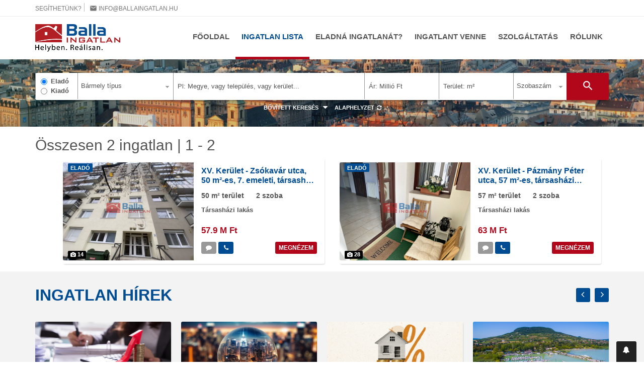

--- FILE ---
content_type: text/html; charset=utf-8
request_url: http://belvarosingatlan.hu/ingatlan-kereses/?send=1&kod=liftes
body_size: 12569
content:
<!DOCTYPE html>
<!-- PUBLIC "-//W3C//DTD XHTML 1.0 Transitional//EN" "http://www.w3.org/TR/xhtml1/DTD/xhtml1-transitional.dtd"> -->
<!-- <html xmlns="http://www.w3.org/1999/xhtml" lang="hu"> -->
<html lang="hu">
    <head>
        <!-- Google Tag Manager --><script>(function(w,d,s,l,i){w[l]=w[l]||[];w[l].push({'gtm.start':new Date().getTime(),event:'gtm.js'});var f=d.getElementsByTagName(s)[0],j=d.createElement(s),dl=l!='dataLayer'?'&l='+l:'';j.async=true;j.src='https://www.googletagmanager.com/gtm.js?id='+i+dl;f.parentNode.insertBefore(j,f);})(window,document,'script','dataLayer','GTM-T5NKFW');</script><!-- End Google Tag Manager -->
        <meta charset="utf-8">
        <meta http-equiv="X-UA-Compatible" content="IE=edge">
        <meta name="viewport" content="width=device-width, initial-scale=1, user-scalable=no">

        <title>Belváros, V. és VI.</title>

        <meta name="description" content="">

        <!-- Facebook & Pinterest opengraph meta -->
        <meta property="fb:app_id" content="">
        <meta property="og:title" content="Belváros, V. és VI.">
        <meta property="og:url" content="http://belvarosingatlan.hu/ingatlan-kereses/?send=1&kod=liftes">
        <meta property="og:site_name" content="Balla Ingatlan">
        <meta property="og:type" content="website">
        <meta property="og:image" content="/art/listalogo.jpg">
        <meta property="og:description" content="">

        <!-- Twitter meta -->
        <meta name="twitter:card" content="summary">
        <meta name="twitter:site" content="@ballaingatlan">
        <meta name="twitter:title" content="Balla Ingatlan">
        <meta name="twitter:image" content="https://.../img/social/share-470x246.jpg">
        <meta name="twitter:description" content="">

        <!-- Fav and touch icons -->
        <link rel="shortcut icon" href="/img/ico/favicon.ico" type="image/x-icon">
        <link rel="icon" href="/img/ico/favicon.ico" type="image/x-icon">
        <link rel="apple-touch-icon" sizes="57x57" href="/img/ico/apple-icon-57x57.png">
        <link rel="apple-touch-icon" sizes="60x60" href="/img/ico/apple-icon-60x60.png">
        <link rel="apple-touch-icon" sizes="72x72" href="/img/ico/apple-icon-72x72.png">
        <link rel="apple-touch-icon" sizes="76x76" href="/img/ico/apple-icon-76x76.png">
        <link rel="apple-touch-icon" sizes="114x114" href="/img/ico/apple-icon-114x114.png">
        <link rel="apple-touch-icon" sizes="120x120" href="/img/ico/apple-icon-120x120.png">
        <link rel="apple-touch-icon" sizes="144x144" href="/img/ico/apple-icon-144x144.png">
        <link rel="apple-touch-icon" sizes="152x152" href="/img/ico/apple-icon-152x152.png">
        <link rel="apple-touch-icon" sizes="180x180" href="/img/ico/apple-icon-180x180.png">
        <link rel="icon" type="image/png" sizes="192x192"  href="/img/ico/android-icon-192x192.png">
        <link rel="icon" type="image/png" sizes="32x32" href="/img/ico/favicon-32x32.png">
        <link rel="icon" type="image/png" sizes="96x96" href="/img/ico/favicon-96x96.png">
        <link rel="icon" type="image/png" sizes="16x16" href="/img/ico/favicon-16x16.png">
        <link rel="manifest" href="/img/ico/manifest.json">
        <meta name="msapplication-TileImage" content="/img/ico/ms-icon-144x144.png">
        <meta name="msapplication-config" content="/img/ico/browserconfig.xml">
        <meta name="msapplication-navbutton-color" content="#ffffff">
        <meta name="msapplication-TileColor" content="#ffffff">
        <meta name="theme-color" content="#ffffff">

        <!-- For iOS -->
        <meta name="application-name" content="Balla Ingatlan">
        <meta name="apple-mobile-web-app-capable" content="yes">
        <meta name="apple-mobile-web-app-status-bar-style" content="black-translucent">

        <!-- Core JS -->
        <script type="text/javascript" src="/js/jquery/jquery-3.2.1.min.js"></script>
        <script type="text/javascript" src="../../js/script.js"></script>

        <!-- Bootstrap 3.3.7 styles -->
        <link rel="stylesheet" type="text/css" href="/css/bootstrap.min.css" media="all">

        <!-- Plugin styles -->
        <link rel="stylesheet" type="text/css" href="/css/plugins-pack.min.css?v1.1" media="all">
        <link rel="stylesheet" type="text/css" href="https://fonts.googleapis.com/icon?family=Material+Icons" media="all">
        <link rel="stylesheet" type="text/css" href="/js/jquery/jssocials-1.0.0/jssocials.css?v1.0" media="all">
        <link rel="stylesheet" type="text/css" href="/js/jquery/jssocials-1.0.0/jssocials-theme-flat.css?v1.0" media="all">

        <!-- Master styles -->
        <link rel="stylesheet" type="text/css" href="/css/style.css?v1.2" media="all">
        <link rel="stylesheet" type="text/css" href="/css/bannerfix.css" media="all">
        <link rel="stylesheet" type="text/css" media="all" href=""/js/featuredslider/featuredslider.css" />
<link rel='stylesheet' type='text/css' media='all' href='/css/extra/belvaros.css' />
<link rel='stylesheet' type='text/css' media='all' href='/css/extra/background_url/39.css' />


        <!-- HTML5 shim and Respond.js for IE8 support of HTML5 elements and media queries -->
        <!--[if lt IE 9]>
        <script type="text/javascript" src="https://oss.maxcdn.com/html5shiv/3.7.2/html5shiv.min.js"></script>
        <script type="text/javascript" src="https://oss.maxcdn.com/respond/1.4.2/respond.min.js"></script>
        <![endif]-->
        <meta name="google-site-verification" content="5L6M60ptRe5C2wndx6VymbArj1Yg2Dq6SSp1NcHiFDg" />
        <link href="/js/chosen/chosen.min.css" rel="stylesheet" type="text/css" />
        <link rel="shortcut icon" href="/favicon.ico" />
        <script type="text/javascript" src="/js/jquery.cookie.js"></script>
        <script type="text/javascript" src="/js/jquery-ui-1.10.3.custom/js/jquery-ui-1.10.3.custom.min.js"></script>
        <script type="text/javascript" src="/js/jquery.hoverintent.js"></script>
        <script type="text/javascript" src="/js/autocomplete.js"></script>
        <script type="text/javascript" src="/js/script.js"></script>
        <script type="text/javascript" src="/js/tree_big.js"></script>
        <script type="text/javascript" src="/js/hovermessage/js/hovermessage.js"></script>
        <script type="text/javascript" src="/js/popup.js?v1.1"></script>
        <script type="text/javascript" async="" src="https://www.google-analytics.com/analytics.js"></script>
        <script type="text/javascript" src="/js/account.js"></script>
        <script type="text/javascript" src="/js/enum/tipus_szerkezet.js"></script>
        <script type="text/javascript" src="/js/enum/tipus_futes.js"></script>
        <script type="text/javascript" src="/js/enum/tipus_altipus.js"></script>
        <script type="text/javascript" src="/js/enum/tipus_parkolas.js"></script>
        <!-- Plugin: verlok/lazyload -->
        <script src="https://cdn.jsdelivr.net/npm/intersection-observer@0.7.0/intersection-observer.js"></script>
        <script src="https://cdn.jsdelivr.net/npm/vanilla-lazyload@12.4.0/dist/lazyload.min.js"></script>
        <script type="text/javascript" src=""/js/featuredslider/featuredslider.js"></script>

        
    </head>
    <body class="template_locality">
        <!-- Google Tag Manager (noscript) --><noscript><iframe src="https://www.googletagmanager.com/ns.html?id=GTM-T5NKFW"height="0" width="0" style="display:none;visibility:hidden"></iframe></noscript><!-- End Google Tag Manager (noscript) -->

        
    <!-- HEADER
    ================================================================ -->
    <!-- Fixed navbar -->
    <nav class="navbar navbar-default navbar-fixed-top">
        
        <div class="navbar-top">
            <div class="container">
                <div class="row">
                    <div class="col-lg-6">
                        <ul class="list-inline service-menu-left">
                            <li>Segíthetünk?</li>
                            <li><a href="mailto:info@ballaingatlan.hu"><i class="material-icons md-15">email</i> info@ballaingatlan.hu</a></li>
                        </ul>
                    </div>
                    <div class="col-lg-6">
                        <ul class="list-inline service-menu-right text-right">
                        </ul>
                    </div>
                </div>
            </div>
        </div>
       
        <div class="navbar-bottom">
            <div class="container">
                
                <div class="navbar-header">
                    <button type="button" class="navbar-toggle collapsed" data-toggle="collapse" data-target="#navbar" aria-expanded="false" aria-controls="navbar">
                        <span class="sr-only">Navigáció</span>
                        <span class="icon-bar"></span>
                        <span class="icon-bar"></span>
                        <span class="icon-bar"></span>
                    </button>
                    <a class="navbar-brand" href="/">
                        <img src="/img/logo.png" class="logo img-responsive hidden-xs" alt="Balla Ingatlan">
                        <img src="/img/logo-mobile.png" class="logo-mobile img-responsive visible-xs" alt="Balla Ingatlan">
                    </a>
                    <div class="mobile-menu pull-right visible-xs">
                        <ul class="list-inline text-right">   
                            <li><a href="/onkiszolgalo-ugyfelszolgalat/?f=data"><i class="material-icons md-22" title="Adataim">account_box</i></a></li>
                        </ul>
                    </div>
                </div>
    
                <div id="navbar" class="navbar-collapse collapse">
                    <ul class="nav navbar-nav navbar-right">
                        <li class=""><a href="/">Főoldal</a></li>
                        <li class="active"><a href="/ingatlan-kereses/">Ingatlan lista</a></li>
                        <li class=""><a href="/ingatlan-eladas/">Eladná ingatlanát?</a></li>
                        <li class=""><a href="/ingatlant-venni/">Ingatlant venne</a></li>
                        <li class=""><a href="/szolgaltatas/">Szolgáltatás</a></li>
                        <li class=""><a href="/bemutatkozas/">Rólunk</a></li>
                    </ul>
                </div>
                
            </div>
        </div>
    </nav>
    

        
    <!-- search section -->
    <section id="search-block" class="search-section list-page bg-white pv30">
        <div class="container text-center">    
            <div class="search-box card bg-white">
                <form name="search_mini" id="search_mini" action="/ingatlan-kereses/" method="get" class="ext">  
                    <div class="row no-gutter">
                        <input type="hidden" name="send" value="1">    
                        <input type="hidden" id="search_detailed" name="search_detailed" value="0"> 
                        <div class="col-lg-1 col-md-1 col-sm-1 col-xs-12 s-1">
                            <label class="radio">
                                <input type="radio" name="ertekesites_tipusID" id="ertekesites_tipusID1" value="1" checked> Eladó
                            </label>
                            <label class="radio">
                                <input type="radio" name="ertekesites_tipusID" id="ertekesites_tipusID2" value="2"> Kiadó
                            </label>
                        </div>
                        <div class="col-lg-2 col-md-2 col-sm-2 col-xs-12 s-2">
                            <select name="tipusID" id="tipusID" class="form-control">
                                <option value="" selected>Bármely típus</option>
                                <option value="1">Társasházi lakás</option>
                                <option value="2">Családi ház</option>
                                <option value="3">Sorház, ikerház</option>
                                <option value="4">Telek</option>
                                <option value="5">Üdülő</option>
                                <option value="8">Garázs, parkoló</option>
                                <option value="24">Kereskedelem, vendéglátás</option>
                                <option value="35">Mezőgazdasági ingatlan</option>
                            </select>
                        </div>
                        <div class="col-lg-4 col-md-4 col-sm-4 col-xs-12 s-3">
                            <div id="location">
                                <input type="text" name="elhelyezkedesID" id="elhelyezkedesID" value="" class="form-control" placeholder="Pl: Megye, vagy település, vagy kerület...">
                                <div id="locationInputs">
                                </div>
                            </div>
                        </div> 
                        <div class="col-lg-2 col-md-2 col-sm-2 col-xs-12 s-4">
                            <div class="input-group masked price"><input type="text" name="ar_tol" id="s_iranyar" maxlength="14" class="form-control tip-f" title="Min" placeholder="0" autocomplete="off" value="" /><span class="input-group-addon strong">&ndash;</span><input type="text" name="ar_ig" id="s_iranyar2" maxlength="14" class="form-control tip-f" title="Max" placeholder="0" autocomplete="off" value="" />
                                <span id="iranyarPostfix" class="input-group-addon text-xs">M Ft</span>
                                <span id="iranyarMask" class="mask">Ár: Millió Ft</span>
                            </div>
                        </div>
                        <div class="col-lg-2 col-md-2 col-sm-2 col-xs-12 s-5">
                            <div class="input-group masked area"><input type="text" name="meret_tol" maxlength="14" class="form-control tip-f" title="Min" placeholder="0" autocomplete="off" value="" id="meret_tol" />
                                <span class="input-group-addon strong">&ndash;</span>
                                <input type="text" name="meret_ig" maxlength="14" class="form-control tip-f" title="Max" placeholder="0" autocomplete="off" value="" id="meret_ig" />
                                <span class="input-group-addon text-xs">m²</span>
                                <span id="teruletMask" class="mask">Terület: m²</span>
                            </div>
                        </div>
                        <div class="col-lg-1 col-md-1 col-sm-1 col-xs-12 s-6">
                            <select class="form-control" name="szoba_tol" id="szoba_tol">
                                <option value="" selected>Szobaszám</option>
                                <option value="1">1 szoba</option>
                                <option value="2">2+ szoba</option>
                                <option value="3">3+ szoba</option>
                                <option value="4">4+ szoba</option>
                                <option value="5">5+ szoba</option>
                            </select>
                        </div>
                        <input type="hidden" name="l" value="0">                           
                        <div class="col-lg-1 col-md-1 col-sm-1 col-xs-12 s-7 pull-right">
                            <button id="searchBtn" type="submit" class="btn btn-red btn-block btn-lg" title="Keresés indítása" onclick="$('input[name=l]').val('0');gtag('event', 'Keresés', {
                                'event_category': 'click',
                                'event_label': 'Ingatlan keresése'
                            });"><i class="material-icons md-25">search</i></button>
                        </div>  
                    </div>
                    <!-- adv search | open: "collapse in" -->
                    <div id="advanced-search" class="advanced-search collapse">
                        <div class="advanced-search-block card bg-white">
                            
                            <a href="#advanced-search" title="Bezár" class="advanced-search-close collapsed pull-right" role="button" data-toggle="collapse" href="#advanced-search" aria-expanded="false" aria-controls="advanced-search"><span class="material-icons md-20">close</span></a>
                            
                            <!-- detailed -->
                            <div id="detailed-filter" class="detailed-filter" style="display:none;">
                                <div id="extracheckbox" class="sf">
                                    <label class="checkbox-inline text-sm">
                                        <input type="checkbox" id="uj" name="uj" value="1"> <span>Új építésű</span>
                                    </label>
                                    <label class="checkbox-inline text-sm">
                                        <input type="checkbox" id="erkely" name="erkely" value="1"> <span>Erkély, loggia, terasz</span>
                                    </label>
                                    <hr class="thin">
                                </div>
                                <div class="row half-gutter xsResponse text-xs"><div id="emelet" data-max="13" class="sf col-lg-15 col-md-15 col-sm-15 col-xs-12">
            <label class="minibox-label">Emelet</label>
            <div class="minibox nano equalheight">
                <div class="minibox-wrapper nano-content"><div class="checkbox">
                                    <label>
                                        <input type="checkbox" id="emeletID_-50" name="emeletID[-50]" value="-50" checked> <span>szuterén</span>
                                    </label>
                                </div><div class="checkbox">
                                    <label>
                                        <input type="checkbox" id="emeletID_0" name="emeletID[0]" value="0" checked> <span>földszint</span>
                                    </label>
                                </div><div class="checkbox">
                                    <label>
                                        <input type="checkbox" id="emeletID_50" name="emeletID[50]" value="50" checked> <span>magasföldszint</span>
                                    </label>
                                </div><div class="checkbox">
                                    <label>
                                        <input type="checkbox" id="emeletID_100" name="emeletID[100]" value="100" checked> <span>1. emelet</span>
                                    </label>
                                </div><div class="checkbox">
                                    <label>
                                        <input type="checkbox" id="emeletID_200" name="emeletID[200]" value="200" checked> <span>2. emelet</span>
                                    </label>
                                </div><div class="checkbox">
                                    <label>
                                        <input type="checkbox" id="emeletID_300" name="emeletID[300]" value="300" checked> <span>3. emelet</span>
                                    </label>
                                </div><div class="checkbox">
                                    <label>
                                        <input type="checkbox" id="emeletID_400" name="emeletID[400]" value="400" checked> <span>4. emelet</span>
                                    </label>
                                </div><div class="checkbox">
                                    <label>
                                        <input type="checkbox" id="emeletID_500" name="emeletID[500]" value="500" checked> <span>5. emelet</span>
                                    </label>
                                </div><div class="checkbox">
                                    <label>
                                        <input type="checkbox" id="emeletID_600" name="emeletID[600]" value="600" checked> <span>6. emelet</span>
                                    </label>
                                </div><div class="checkbox">
                                    <label>
                                        <input type="checkbox" id="emeletID_700" name="emeletID[700]" value="700" checked> <span>7. emelet</span>
                                    </label>
                                </div><div class="checkbox">
                                    <label>
                                        <input type="checkbox" id="emeletID_800" name="emeletID[800]" value="800" checked> <span>8. emelet</span>
                                    </label>
                                </div><div class="checkbox">
                                    <label>
                                        <input type="checkbox" id="emeletID_900" name="emeletID[900]" value="900" checked> <span>9. emelet</span>
                                    </label>
                                </div><div class="checkbox">
                                    <label>
                                        <input type="checkbox" id="emeletID_1000" name="emeletID[1000]" value="1000" checked> <span>10+ emelet</span>
                                    </label>
                                </div></div>
                        </div>
                    </div>
        <div id="allapot" data-max="8" class="sf col-lg-15 col-md-15 col-sm-15 col-xs-12">
            <label class="minibox-label">Állapot</label>
            <div class="minibox nano equalheight">
                <div class="minibox-wrapper nano-content"><div class="checkbox">
                <label>
                    <input type="checkbox" id="allapotID_8" name="allapotID[8]" value="8" checked> <span>Új építésű</span>
                </label>
            </div><div class="checkbox">
                <label>
                    <input type="checkbox" id="allapotID_6" name="allapotID[6]" value="6" checked> <span>Kiváló</span>
                </label>
            </div><div class="checkbox">
                <label>
                    <input type="checkbox" id="allapotID_7" name="allapotID[7]" value="7" checked> <span>Extrán felszerelt</span>
                </label>
            </div><div class="checkbox">
                <label>
                    <input type="checkbox" id="allapotID_4" name="allapotID[4]" value="4" checked> <span>Felújított / Újszerű</span>
                </label>
            </div><div class="checkbox">
                <label>
                    <input type="checkbox" id="allapotID_3" name="allapotID[3]" value="3" checked> <span>Jó</span>
                </label>
            </div><div class="checkbox">
                <label>
                    <input type="checkbox" id="allapotID_2" name="allapotID[2]" value="2" checked> <span>Átlagos</span>
                </label>
            </div><div class="checkbox">
                <label>
                    <input type="checkbox" id="allapotID_1" name="allapotID[1]" value="1" checked> <span>Felújítandó</span>
                </label>
            </div><div class="checkbox">
                <label>
                    <input type="checkbox" id="allapotID_5" name="allapotID[5]" value="5" checked> <span>Bontandó</span>
                </label>
            </div></div>
                        </div>
                    </div>
        <div id="szerkezet1" data-max="6" class="sf col-lg-15 col-md-15 col-sm-15 col-xs-12">
            <label class="minibox-label">Szerkezet</label>
            <div class="minibox nano equalheight">
                <div class="minibox-wrapper nano-content"><div class="checkbox">
                <label>
                    <input type="checkbox" id="szerkezetID_1" name="szerkezetID[1]" value="1" checked> <span>Panel</span>
                </label>
            </div><div class="checkbox">
                <label>
                    <input type="checkbox" id="szerkezetID_2" name="szerkezetID[2]" value="2" checked> <span>Csúsztatott zsalus</span>
                </label>
            </div><div class="checkbox">
                <label>
                    <input type="checkbox" id="szerkezetID_3" name="szerkezetID[3]" value="3" checked> <span>Tégla régi építésű</span>
                </label>
            </div><div class="checkbox">
                <label>
                    <input type="checkbox" id="szerkezetID_4" name="szerkezetID[4]" value="4" checked> <span>Tégla új építésű</span>
                </label>
            </div><div class="checkbox">
                <label>
                    <input type="checkbox" id="szerkezetID_11" name="szerkezetID[11]" value="11" checked> <span>Csúsztatott zsalus és tégla</span>
                </label>
            </div><div class="checkbox">
                <label>
                    <input type="checkbox" id="szerkezetID_12" name="szerkezetID[12]" value="12" checked> <span>Egyéb</span>
                </label>
            </div></div>
                        </div>
                    </div>
        <div id="szerkezet2" data-max="6" class="sf col-lg-15 col-md-15 col-sm-15 col-xs-12">
            <label class="minibox-label">Szerkezet</label>
            <div class="minibox nano equalheight">
                <div class="minibox-wrapper nano-content"><div class="checkbox">
                <label>
                    <input type="checkbox" id="szerkezetID_5" name="szerkezetID[5]" value="5" checked> <span>Tégla</span>
                </label>
            </div><div class="checkbox">
                <label>
                    <input type="checkbox" id="szerkezetID_6" name="szerkezetID[6]" value="6" checked> <span>Könnyű szerkezet</span>
                </label>
            </div><div class="checkbox">
                <label>
                    <input type="checkbox" id="szerkezetID_7" name="szerkezetID[7]" value="7" checked> <span>Ytong</span>
                </label>
            </div><div class="checkbox">
                <label>
                    <input type="checkbox" id="szerkezetID_8" name="szerkezetID[8]" value="8" checked> <span>Csúsztatott zsalus</span>
                </label>
            </div><div class="checkbox">
                <label>
                    <input type="checkbox" id="szerkezetID_9" name="szerkezetID[9]" value="9" checked> <span>Vályog</span>
                </label>
            </div><div class="checkbox">
                <label>
                    <input type="checkbox" id="szerkezetID_10" name="szerkezetID[10]" value="10" checked> <span>Egyéb, vegyes szerkezet</span>
                </label>
            </div></div>
                        </div>
                    </div>
        <div id="futes1" data-max="9" class="sf col-lg-15 col-md-15 col-sm-15 col-xs-12">
            <label class="minibox-label">Fűtés</label>
            <div class="minibox nano equalheight">
                <div class="minibox-wrapper nano-content"><div class="checkbox">
                <label>
                    <input type="checkbox" id="futesID_1" name="futesID[1]" value="1" checked> <span>Gázkonvektor fűtés</span>
                </label>
            </div><div class="checkbox">
                <label>
                    <input type="checkbox" id="futesID_2" name="futesID[2]" value="2" checked> <span>Gázcirkó fűtés</span>
                </label>
            </div><div class="checkbox">
                <label>
                    <input type="checkbox" id="futesID_3" name="futesID[3]" value="3" checked> <span>Távfűtés</span>
                </label>
            </div><div class="checkbox">
                <label>
                    <input type="checkbox" id="futesID_4" name="futesID[4]" value="4" checked> <span>Házközponti fűtés</span>
                </label>
            </div><div class="checkbox">
                <label>
                    <input type="checkbox" id="futesID_7" name="futesID[7]" value="7" checked> <span>Elektromos</span>
                </label>
            </div><div class="checkbox">
                <label>
                    <input type="checkbox" id="futesID_14" name="futesID[14]" value="14" checked> <span>Házközponti fűtés egyedi mérőórákkal</span>
                </label>
            </div><div class="checkbox">
                <label>
                    <input type="checkbox" id="futesID_15" name="futesID[15]" value="15" checked> <span>Távfűtés egyedi mérőórával</span>
                </label>
            </div><div class="checkbox">
                <label>
                    <input type="checkbox" id="futesID_18" name="futesID[18]" value="18" checked> <span>Egyéb</span>
                </label>
            </div><div class="checkbox">
                <label>
                    <input type="checkbox" id="futesID_19" name="futesID[19]" value="19" checked> <span>Nincs</span>
                </label>
            </div></div>
                        </div>
                    </div>
        <div id="futes2" data-max="10" class="sf col-lg-15 col-md-15 col-sm-15 col-xs-12">
            <label class="minibox-label">Fűtés</label>
            <div class="minibox nano equalheight">
                <div class="minibox-wrapper nano-content"><div class="checkbox">
                <label>
                    <input type="checkbox" id="futesID_8" name="futesID[8]" value="8" checked> <span>Gázkonvektor fűtés</span>
                </label>
            </div><div class="checkbox">
                <label>
                    <input type="checkbox" id="futesID_9" name="futesID[9]" value="9" checked> <span>Gázcirkó fűtés</span>
                </label>
            </div><div class="checkbox">
                <label>
                    <input type="checkbox" id="futesID_10" name="futesID[10]" value="10" checked> <span>Elektromos</span>
                </label>
            </div><div class="checkbox">
                <label>
                    <input type="checkbox" id="futesID_11" name="futesID[11]" value="11" checked> <span>Egyéb</span>
                </label>
            </div><div class="checkbox">
                <label>
                    <input type="checkbox" id="futesID_12" name="futesID[12]" value="12" checked> <span>Padlófűtés</span>
                </label>
            </div><div class="checkbox">
                <label>
                    <input type="checkbox" id="futesID_13" name="futesID[13]" value="13" checked> <span>Radiátor fűtés</span>
                </label>
            </div><div class="checkbox">
                <label>
                    <input type="checkbox" id="futesID_16" name="futesID[16]" value="16" checked> <span>Vegyestüzelésű kazán</span>
                </label>
            </div><div class="checkbox">
                <label>
                    <input type="checkbox" id="futesID_17" name="futesID[17]" value="17" checked> <span>Padlófűtés + radiátor</span>
                </label>
            </div><div class="checkbox">
                <label>
                    <input type="checkbox" id="futesID_20" name="futesID[20]" value="20" checked> <span>Nincs</span>
                </label>
            </div><div class="checkbox">
                <label>
                    <input type="checkbox" id="futesID_21" name="futesID[21]" value="21" checked> <span>Hőszivattyú</span>
                </label>
            </div></div>
                        </div>
                    </div>
        <div id="altipus1" data-max="3" class="sf col-lg-15 col-md-15 col-sm-15 col-xs-12">
            <label class="minibox-label">Altípus</label>
            <div class="minibox nano equalheight">
                <div class="minibox-wrapper nano-content"><div class="checkbox">
                <label>
                    <input type="checkbox" id="altipusID_9" name="altipusID[9]" value="9" checked> <span>Teremgarázs hely</span>
                </label>
            </div><div class="checkbox">
                <label>
                    <input type="checkbox" id="altipusID_10" name="altipusID[10]" value="10" checked> <span>Különálló garázs</span>
                </label>
            </div><div class="checkbox">
                <label>
                    <input type="checkbox" id="altipusID_11" name="altipusID[11]" value="11" checked> <span>Földfelszíni beállóhely</span>
                </label>
            </div></div>
                        </div>
                    </div>
        <div id="altipus2" data-max="7" class="sf col-lg-15 col-md-15 col-sm-15 col-xs-12">
            <label class="minibox-label">Altípus</label>
            <div class="minibox nano equalheight">
                <div class="minibox-wrapper nano-content"><div class="checkbox">
                <label>
                    <input type="checkbox" id="altipusID_20" name="altipusID[20]" value="20" checked> <span>Vendéglátó egység üzletházban</span>
                </label>
            </div><div class="checkbox">
                <label>
                    <input type="checkbox" id="altipusID_21" name="altipusID[21]" value="21" checked> <span>Vendéglátó egység utcai bejárattal</span>
                </label>
            </div><div class="checkbox">
                <label>
                    <input type="checkbox" id="altipusID_23" name="altipusID[23]" value="23" checked> <span>Egyéb vendéglátó egység</span>
                </label>
            </div><div class="checkbox">
                <label>
                    <input type="checkbox" id="altipusID_25" name="altipusID[25]" value="25" checked> <span>Üzlet üzletházban</span>
                </label>
            </div><div class="checkbox">
                <label>
                    <input type="checkbox" id="altipusID_26" name="altipusID[26]" value="26" checked> <span>Üzlethelyiség utcai bejárattal</span>
                </label>
            </div><div class="checkbox">
                <label>
                    <input type="checkbox" id="altipusID_27" name="altipusID[27]" value="27" checked> <span>Üzlethelyiség utcai bejárat nélkül</span>
                </label>
            </div><div class="checkbox">
                <label>
                    <input type="checkbox" id="altipusID_28" name="altipusID[28]" value="28" checked> <span>Egyéb üzlethelyiség</span>
                </label>
            </div></div>
                        </div>
                    </div>
        <div id="parkolas" data-max="3" class="sf col-lg-15 col-md-15 col-sm-15 col-xs-12">
            <label class="minibox-label">Parkolás</label>
            <div class="minibox nano equalheight">
                <div class="minibox-wrapper nano-content"><div class="checkbox">
                <label>
                    <input type="checkbox" id="parkolasID_4" name="parkolasID[4]" value="4" checked> <span>Saját parkoló biztosított</span>
                </label>
            </div><div class="checkbox">
                <label>
                    <input type="checkbox" id="parkolasID_5" name="parkolasID[5]" value="5" checked> <span>Épület előtt ingyenes</span>
                </label>
            </div><div class="checkbox">
                <label>
                    <input type="checkbox" id="parkolasID_6" name="parkolasID[6]" value="6" checked> <span>Épület előtt fizetős</span>
                </label>
            </div></div>
                        </div>
                    </div>
                                </div>
                                <hr class="thin">
                            </div>
                            <!-- end detailed -->
    
                            <div class="row half-gutter">
                                <div class="col-lg-5 col-md-5 col-sm-5 col-xs-12">
                                    <div class="input-group input-group-sm">
                                        <input type="text" name="kod" class="form-control" title="Max" placeholder="Szövegrész / ingatlan azonosító" autocomplete="off" value="liftes" id="kod" />
                                        <select class="form-control select" name="o" id="o">
                                            <option value="">Rendezés</option>
                                            <option value="1">Ár szerint</option>
                                            <option value="2">Népszerűség szerint</option>
                                            <option value="3">Dátum szerint</option>
                                        </select>
                                    </div>
                                </div>
                                <div class="col-lg-7 col-md-7 col-sm-7 col-xs-12">
                                    <label class="checkbox-inline text-sm">
                                        <input type="checkbox" id="akadalymentes" name="akadalymentes" value="1"> <span>Akadálymentes ingatlan</span>
                                    </label>
                                </div>
                            </div>
                            
                        </div>
                    </div> 
                </form>  
            </div>                   
            <!-- adv search toggler -->
            <div class="advanced-search-options">
                <ul class="list-inline text-xs">
                    <li><a href="#advanced-search" class="advanced-search-toggler collapsed" role="button" data-toggle="collapse" href="#advanced-search" aria-expanded="false" aria-controls="advanced-search" onclick="$('#search_detailed').val('1')">Bővített keresés <i class="fa fa-caret-down fa-fw"></i></a></li>
                    <li><a href="#" class="search-reset" onclick="alaphelyzet()">Alaphelyzet <i class="fa fa-refresh fa-fw"></i></a></li>
                </ul>
            </div>
        </div>
    </section>
    <script>
        $(window).ready(function() {
            searchParamFill();
        });
    </script><script>
    $(document).ready(function() {
        setTimeout(function (){
            $("#elhelyezkedesID").magicSuggest().addToSelection([]);
            tipus_select("");
        }, 500);
    });
    </script>
    <script>
        $("#search_mini").submit(function () {
        finish();
        $(this)
            .find("input[name],select[name]")
            .filter(function () {
                return !this.value;
            })
            .prop("name", "");
        });
    </script>
    

        <div id="bbb">
            
            

            
            <div class='container'><div class='list'><h2>Összesen 2 ingatlan | 1 - 2</h2><ul><div class="property-item col-lg-6 col-xs-12">
                <div class="property-box card hover bg-white equalheight">
                    <div class="row no-gutter">
                        <div class="col-lg-6 col-xs-12">
                            <div class="property-img">
                                <a href="/ingatlan/tarsashazi-lakas-Budapest-XV-Kerulet-15-Zsokavar-utca-(11-2915).html#top2">
                                    <span class="hzoom-img"><img src="http://image.ballaingatlan.hu/i/a/h532/tarsashazi-lakas-Budapest-XV-Kerulet-15-Zsokavar-utca-(11-2915)-1341667.jpeg" class="img-responsive" alt="XV. Kerület (15) - Zsókavár utca:  50 m&sup2;-es társasházi lakás   (57&#39;900&#39;000 ,- Ft)"></span>
                                </a>
                                <span class="type-badge sale">Eladó</span>
                                <span class="count-badge"><i class="fa fa-camera"></i> 14</span>
                            </div>
                        </div>
                        <div class="col-lg-6 col-xs-12">
                            <div class="property-caption padded">
                                <h3 class="property-caption-title text-blue ellipsis-2">
                                    <a href="/ingatlan/tarsashazi-lakas-Budapest-XV-Kerulet-15-Zsokavar-utca-(11-2915).html#top2" class="link-blue">XV. Kerület - Zsókavár utca, 50 m&sup2;-es, 7. emeleti, társasházi lakás</a>
                                </h3>
                                <p class="property-details strong">
                                    <span class="area">50 m² terület</span>
                                        <span class="rooms">2 szoba</span>
                                </p>
                                
                                
                                <p class="property-type text-sm">Társasházi lakás</p><p class="property-tags" style="font-size: 80%"></p><p class="property-price strong text-red text-lg">57.9 M Ft</p><div class="property-options button-group">
                                    <a href="#questions-modal" class="ask-btn btn btn-sm btn-gray tip-h" title="Kérdés, észrevétel" data-toggle="modal" data-target="#questions-modal" data-property-id="96795"><i class="fa fa-comment"></i></a>
                                    <a href="tel:+36709534338" class="call-btn btn btn-sm btn-blue tip-h" title="06-70-953-4338"><i class="fa fa-phone"></i></a>
                                    <a href="/ingatlan/tarsashazi-lakas-Budapest-XV-Kerulet-15-Zsokavar-utca-(11-2915).html#top2" class="view-btn btn btn-sm btn-red pull-right">Megnézem</a>
                                </div>
                            </div>
                        </div>
                    </div>
                </div>
            </div><div class="property-item col-lg-6 col-xs-12">
                <div class="property-box card hover bg-white equalheight">
                    <div class="row no-gutter">
                        <div class="col-lg-6 col-xs-12">
                            <div class="property-img">
                                <a href="/ingatlan/tarsashazi-lakas-Budapest-XV-Kerulet-15-Pazmany-Peter-utca-(11-2868).html#top2">
                                    <span class="hzoom-img"><img src="http://image.ballaingatlan.hu/i/a/h532/tarsashazi-lakas-Budapest-XV-Kerulet-15-Pazmany-Peter-utca-(11-2868)-1328010.jpg" class="img-responsive" alt="XV. Kerület (15) - Pázmány Péter utca:  57 m&sup2;-es társasházi lakás   (63&#39;000&#39;000 ,- Ft)"></span>
                                </a>
                                <span class="type-badge sale">Eladó</span>
                                <span class="count-badge"><i class="fa fa-camera"></i> 28</span>
                            </div>
                        </div>
                        <div class="col-lg-6 col-xs-12">
                            <div class="property-caption padded">
                                <h3 class="property-caption-title text-blue ellipsis-2">
                                    <a href="/ingatlan/tarsashazi-lakas-Budapest-XV-Kerulet-15-Pazmany-Peter-utca-(11-2868).html#top2" class="link-blue">XV. Kerület - Pázmány Péter utca, 57 m&sup2;-es, társasházi lakás</a>
                                </h3>
                                <p class="property-details strong">
                                    <span class="area">57 m² terület</span>
                                        <span class="rooms">2 szoba</span>
                                </p>
                                
                                
                                <p class="property-type text-sm">Társasházi lakás</p><p class="property-tags" style="font-size: 80%"></p><p class="property-price strong text-red text-lg">63 M Ft</p><div class="property-options button-group">
                                    <a href="#questions-modal" class="ask-btn btn btn-sm btn-gray tip-h" title="Kérdés, észrevétel" data-toggle="modal" data-target="#questions-modal" data-property-id="96093"><i class="fa fa-comment"></i></a>
                                    <a href="tel:+36709534338" class="call-btn btn btn-sm btn-blue tip-h" title="06-70-953-4338"><i class="fa fa-phone"></i></a>
                                    <a href="/ingatlan/tarsashazi-lakas-Budapest-XV-Kerulet-15-Pazmany-Peter-utca-(11-2868).html#top2" class="view-btn btn btn-sm btn-red pull-right">Megnézem</a>
                                </div>
                            </div>
                        </div>
                    </div>
                </div>
            </div></ul></div></div>
            <!--<div class="news rss_news">
    <h2><span>Hírek</span></h2>
    <ul>
                    <li>
                <h3>
                    <a href="http://6.kerulet.ittlakunk.hu/kozlekedes/260112/delegacio-jon-delutan-lezarasra-szamitsatok" rel="nofollow" target="_blank">
                        Delegáció jön, délután lezárásra számítsatok
                    </a>
                </h3>
                <p class="date">2026. 01. 12. 07:53</p>
                <p>Delegáció érkezik hétfőn, ezért tilos megállni 2026. január 12-én 15 órától 22 óráig az Operaház mellett a Dalszínház utca 10. számmal szemben, írja a rendőrség.</p>
            </li>
                    <li>
                <h3>
                    <a href="http://7.kerulet.ittlakunk.hu/termeszet/260111/lezartak-keruleti-parkokat" rel="nofollow" target="_blank">
                        Lezárták a kerületi parkokat
                    </a>
                </h3>
                <p class="date">2026. 01. 11. 11:40</p>
                <p>A következő napokban rendkívül hidegre és ónos esőre is számíthatunk, ezért az önkormányzat átmenetileg lezárta a kerületi parkokat. A kutyafuttatók továbbra is használhatók.Amint az időjárás...</p>
            </li>
                    <li>
                <h3>
                    <a href="http://5.kerulet.ittlakunk.hu/helyi-politika/260111/hadhazy-tuntetese-alatt-17-percig-harangoztak-templomban-penzbuntetest-kaptak" rel="nofollow" target="_blank">
                        Hadházy tüntetése alatt 17 percig harangoztak a templomban: pénzbüntetést kaptak a tüntetők, akik ezt számonkérték
                    </a>
                </h3>
                <p class="date">2026. 01. 11. 10:33</p>
                <p>Hadházy Ákos a Ferenciek terén tüntetett 2025. egyik szeptemberi keddjén (is). Az ottani ferences templom ezalatt 17 percen át harangozott. Néhány tüntető bement a templomba és számonkérte...</p>
            </li>
            </ul>
</div>
 -->
            

        </div>
        <!-- article section -->
                <section id="article-block" class="article-section bg-light-gray pv30">
                    <div class="container">
                        <h2 class="section-title text-uppercase text-blue">
                            <a href="https://ballaingatlan.hu/hirek/" class="link-blue" target="_blank" >Ingatlan hírek</a>
                            <span class="carousel-nav button-group pull-right">
                                <button class="article-carousel-prev btn btn-blue" title="Vissza"><i class="fa fa-angle-left"></i></button>
                                <button class="article-carousel-next btn btn-blue" title="Előre"><i class="fa fa-angle-right"></i></button>
                            </span>
                        </h2>
                        <div class="article-carousel">
                            <div class="owl-carousel owl-theme xsResponse"><div class="item">
                                        <div class="article-box card hover bg-white equalheight">
                                            <div class="article-img">
                                                <a href="https://ballaingatlan.hu/hirek/hol-mennyit-dragultak-az-ingatlanok-az-idei-ket-aremelkedesi-hullam-soran/">
                                                    <span class="hzoom-img">
                                                        <img src="https://ballaingatlan.hu/images/news/286357_aremelkedes.jpg" class="img-responsive" alt="Hol, mennyit drágultak az ingatlanok az idei két áremelkedési hullám során?">
                                                    </span>
                                                </a>
                                            </div>
                                            <div class="article-caption bg-white padded">
                                                <h3 class="article-caption-title text-blue">
                                                    <a href="https://ballaingatlan.hu/hirek/hol-mennyit-dragultak-az-ingatlanok-az-idei-ket-aremelkedesi-hullam-soran/">Hol, mennyit drágultak az ingatlanok az idei két áremelkedési hullám során?</a>
                                                </h3>
                                                <p class="text-xs text-gray">2025. 12. 16. 07:01</p>
                                                <p class="text-sm">Az idei év két szakaszban hozott drágulást az ingatlanpiacon, melyek korábban elképzelhetetlen szintre lökték az árakat őszre. Ekkor ...</p>
                                                <a href="https://ballaingatlan.hu/hirek/hol-mennyit-dragultak-az-ingatlanok-az-idei-ket-aremelkedesi-hullam-soran/" target="_blank" class="more btn btn-sm btn-blue">Elolvasom</a>
                                            </div>
                                        </div>
                                    </div><div class="item">
                                        <div class="article-box card hover bg-white equalheight">
                                            <div class="article-img">
                                                <a href="https://ballaingatlan.hu/hirek/mennyire-pontosan-jeleztek-elore-a-2025os-ingatlanpiaci-valtozasokat-a-balla-ingatlan-szakertoi/">
                                                    <span class="hzoom-img">
                                                        <img src="https://ballaingatlan.hu/images/news/198906_uveggomb.png" class="img-responsive" alt="Mennyire pontosan jelezték előre a 2025-ös ingatlanpiaci változásokat a Balla Ingatlan szakértői?">
                                                    </span>
                                                </a>
                                            </div>
                                            <div class="article-caption bg-white padded">
                                                <h3 class="article-caption-title text-blue">
                                                    <a href="https://ballaingatlan.hu/hirek/mennyire-pontosan-jeleztek-elore-a-2025os-ingatlanpiaci-valtozasokat-a-balla-ingatlan-szakertoi/">Mennyire pontosan jelezték előre a 2025-ös ingatlanpiaci változásokat a Balla Ingatlan szakértői?</a>
                                                </h3>
                                                <p class="text-xs text-gray">2025. 12. 09. 09:22</p>
                                                <p class="text-sm">Az Otthon Start indulását is megjósolták: de mennyire pontosan jelezték előre a 2025-ös ingatlanpiaci változásokat a Balla Ingatlan ...</p>
                                                <a href="https://ballaingatlan.hu/hirek/mennyire-pontosan-jeleztek-elore-a-2025os-ingatlanpiaci-valtozasokat-a-balla-ingatlan-szakertoi/" target="_blank" class="more btn btn-sm btn-blue">Elolvasom</a>
                                            </div>
                                        </div>
                                    </div><div class="item">
                                        <div class="article-box card hover bg-white equalheight">
                                            <div class="article-img">
                                                <a href="https://ballaingatlan.hu/hirek/a-beszukult-kinalat-es-az-elszallo-arak-szabtak-gatat-az-ingatlanpiaci-lenduletnek/">
                                                    <span class="hzoom-img">
                                                        <img src="https://ballaingatlan.hu/images/news/978050_ingatlanar.jpg" class="img-responsive" alt="A beszűkült kínálat és az elszálló árak szabtak gátat az ingatlanpiaci lendületnek">
                                                    </span>
                                                </a>
                                            </div>
                                            <div class="article-caption bg-white padded">
                                                <h3 class="article-caption-title text-blue">
                                                    <a href="https://ballaingatlan.hu/hirek/a-beszukult-kinalat-es-az-elszallo-arak-szabtak-gatat-az-ingatlanpiaci-lenduletnek/">A beszűkült kínálat és az elszálló árak szabtak gátat az ingatlanpiaci lendületnek</a>
                                                </h3>
                                                <p class="text-xs text-gray">2025. 12. 02. 07:38</p>
                                                <p class="text-sm">Erősen indított az Otthon Start az ingatlanpiacon már a bejelentése előtt, és a vevői roham hetek alatt szippantotta fel a támogatott ...</p>
                                                <a href="https://ballaingatlan.hu/hirek/a-beszukult-kinalat-es-az-elszallo-arak-szabtak-gatat-az-ingatlanpiaci-lenduletnek/" target="_blank" class="more btn btn-sm btn-blue">Elolvasom</a>
                                            </div>
                                        </div>
                                    </div><div class="item">
                                        <div class="article-box card hover bg-white equalheight">
                                            <div class="article-img">
                                                <a href="https://ballaingatlan.hu/hirek/az-otthon-start-ellenere-sem-lehet-a-tularazott-lakasokat-eladni-a-balatoni-ingatlanpiacon/">
                                                    <span class="hzoom-img">
                                                        <img src="https://ballaingatlan.hu/images/news/983721_Balaton.jpg" class="img-responsive" alt="Az Otthon Start ellenére sem lehet a túlárazott lakásokat eladni a balatoni ingatlanpiacon">
                                                    </span>
                                                </a>
                                            </div>
                                            <div class="article-caption bg-white padded">
                                                <h3 class="article-caption-title text-blue">
                                                    <a href="https://ballaingatlan.hu/hirek/az-otthon-start-ellenere-sem-lehet-a-tularazott-lakasokat-eladni-a-balatoni-ingatlanpiacon/">Az Otthon Start ellenére sem lehet a túlárazott lakásokat eladni a balatoni ingatlanpiacon</a>
                                                </h3>
                                                <p class="text-xs text-gray">2025. 11. 25. 11:11</p>
                                                <p class="text-sm">Érzékeny és óvatos a balatoni ingatlanpiac, melyre a visszafogott áremelkedés volt jellemző az idei évben. És az is leginkább csak az ...</p>
                                                <a href="https://ballaingatlan.hu/hirek/az-otthon-start-ellenere-sem-lehet-a-tularazott-lakasokat-eladni-a-balatoni-ingatlanpiacon/" target="_blank" class="more btn btn-sm btn-blue">Elolvasom</a>
                                            </div>
                                        </div>
                                    </div><div class="item">
                                        <div class="article-box card hover bg-white equalheight">
                                            <div class="article-img">
                                                <a href="https://ballaingatlan.hu/hirek/a-velenceitonal-mar-nem-feltetlenul-az-otthon-starttal-eri-meg-ingatlant-vasarolni/">
                                                    <span class="hzoom-img">
                                                        <img src="https://ballaingatlan.hu/images/news/334428_Velencei_to_este.jpg" class="img-responsive" alt="A Velencei-tónál már nem feltétlenül az Otthon Starttal éri meg ingatlant vásárolni">
                                                    </span>
                                                </a>
                                            </div>
                                            <div class="article-caption bg-white padded">
                                                <h3 class="article-caption-title text-blue">
                                                    <a href="https://ballaingatlan.hu/hirek/a-velenceitonal-mar-nem-feltetlenul-az-otthon-starttal-eri-meg-ingatlant-vasarolni/">A Velencei-tónál már nem feltétlenül az Otthon Starttal éri meg ingatlant vásárolni</a>
                                                </h3>
                                                <p class="text-xs text-gray">2025. 11. 18. 07:17</p>
                                                <p class="text-sm">Miközben elszállt az Otthon Start hitellel megvásárolható ingatlanok ára a Velencei-tónál, addig a hétvégi házak, nyaralók piaca ...</p>
                                                <a href="https://ballaingatlan.hu/hirek/a-velenceitonal-mar-nem-feltetlenul-az-otthon-starttal-eri-meg-ingatlant-vasarolni/" target="_blank" class="more btn btn-sm btn-blue">Elolvasom</a>
                                            </div>
                                        </div>
                                    </div><div class="item">
                                        <div class="article-box card hover bg-white equalheight">
                                            <div class="article-img">
                                                <a href="https://ballaingatlan.hu/hirek/gyorsan-lecsengett-az-otthon-startos-roham-erden-is-elfogytak-a-leginkabb-keresett-ingatlanok/">
                                                    <span class="hzoom-img">
                                                        <img src="https://ballaingatlan.hu/images/news/112346_Erd.jpeg" class="img-responsive" alt="Gyorsan lecsengett az Otthon Start-os roham Érden is: elfogytak a leginkább keresett ingatlanok">
                                                    </span>
                                                </a>
                                            </div>
                                            <div class="article-caption bg-white padded">
                                                <h3 class="article-caption-title text-blue">
                                                    <a href="https://ballaingatlan.hu/hirek/gyorsan-lecsengett-az-otthon-startos-roham-erden-is-elfogytak-a-leginkabb-keresett-ingatlanok/">Gyorsan lecsengett az Otthon Start-os roham Érden is: elfogytak a leginkább keresett ingatlanok</a>
                                                </h3>
                                                <p class="text-xs text-gray">2025. 11. 11. 07:00</p>
                                                <p class="text-sm">Az Otthon Start program bejelentése már a nyár folyamán felpezsdítette az érdi ingatlanpiacot. A megnövekedett kereslet nemcsak a 70 millió ...</p>
                                                <a href="https://ballaingatlan.hu/hirek/gyorsan-lecsengett-az-otthon-startos-roham-erden-is-elfogytak-a-leginkabb-keresett-ingatlanok/" target="_blank" class="more btn btn-sm btn-blue">Elolvasom</a>
                                            </div>
                                        </div>
                                    </div></div>
                            </div>
                        <div class="section-more text-center mt10">
                            <a href="https://ballaingatlan.hu/hirek/" class="btn btn-red" target="_blank" >Még több ingatlan hír <i class="fa fa-angle-right fa-fw"></i></a>
                        </div>
                    </div>
                </section>
        <!-- project section -->
<section id="project-block" class="project-section bg-white pv30">
    <div class="container">
        <h2 class="section-title text-uppercase text-blue">
            Kiemelt projektek
            <span class="carousel-nav button-group pull-right hidden-xs">
                <button class="project-carousel-prev btn btn-blue" title="Vissza"><i class="fa fa-angle-left"></i></button>
                <button class="project-carousel-next btn btn-blue" title="Előre"><i class="fa fa-angle-right"></i></button>
            </span>
        </h2>
        <div class="project-carousel">
            <div class="owl-carousel owl-theme">
                <div class="item">
                    <div class="project-box card hover bg-blue">
                        <a href="http://elitepark.hu/" target="_blank">
                            <div class="project-img hzoom-img">
                                <img src="https://ballaingatlan.hu/img/projects/new/elite_park_324x204.jpg" class="img-responsive lazy" alt="ELITE Park">
                            </div>
                            <div class="project-caption bg-blue text-white padded">
                                <h2 class="project-caption-title">ELITE Park</h2>
                                <p class="text-sm">Igényes budai lakások pesti árakon.</p>
                                <p class="btn btn-xs btn-white">Megnézem</p>
                            </div>
                        </a>
                    </div>
                </div>
                <div class="item">
                    <div class="project-box card hover bg-blue">
                        <a href="http://www.mspszemes.hu/" target="_blank">
                            <div class="project-img hzoom-img">
                                <img src="https://ballaingatlan.hu/img/projects/new/Balatonszemes_324x204.jpg" class="img-responsive lazy" alt="Balatonszemes">
                            </div>
                            <div class="project-caption bg-blue text-white padded">
                                <h2 class="project-caption-title">MSP Balatonszemes</h2>
                                <p class="text-sm">A kivitelezés és az értékesítés megkezdődött!</p>
                                <p class="btn btn-xs btn-white">Megnézem</p>
                            </div>
                        </a>
                    </div>
                </div>
                <div class="item">
                    <div class="project-box card hover bg-blue">
                        <a href="http://bardutca.ballaingatlan.hu/" target="_blank">
                            <div class="project-img hzoom-img">
                                <img src="https://ballaingatlan.hu/img/projects/new/Bard_utca_324x204.jpg" class="img-responsive lazy" alt=" Bárd utca 3 Társasház">
                            </div>
                            <div class="project-caption bg-blue text-white padded">
                                <h2 class="project-caption-title"> Bárd utca 3 Társasház</h2>
                                <p class="text-sm">Újépítésű, hűtő-fűtő hőszivattyús lakások!</p>
                                <p class="btn btn-xs btn-white">Megnézem</p>
                            </div>
                        </a>
                    </div>
                </div>
                <div class="item">
                    <div class="project-box card hover bg-blue">
                        <a href="http://tolnai38.ballaingatlan.hu/" target="_blank">
                            <div class="project-img hzoom-img">
                                <img src="https://ballaingatlan.hu/img/projects/new/Tolnai_utca_324x204.jpg" class="img-responsive lazy" alt="Tolnai38">
                            </div>
                            <div class="project-caption bg-blue text-white padded">
                                <h2 class="project-caption-title"> Tolnai utca 38 Társasház </h2>
                                <p class="text-sm">Újépítésű, hűtő-fűtő hőszivattyús lakások!</p>
                                <p class="btn btn-xs btn-white">Megnézem</p>
                            </div>
                        </a>
                    </div>
                </div>
            </div>
        </div>
    </div>
</section>


        <!-- partners section -->
<section id="partners-block" class="partners-section bg-white pv30">
    <div class="container text-center">
        <h2 class="section-title text-uppercase">Ahol találkozhat velünk</h2>
        <div class="partners-carousel">
            <div class="owl-carousel owl-theme">
                <div class="item">
                    <a href="http://rtl.hu/rtlklub/reggeli/mit-tegyunk-ha-nem-birjuk-mar-a-nagyvarost" title="RTL Club" target="_blank">
                        <img src="/img/partners/rtl.png" class="img-responsive img-first" alt="RTL Club">
                        <img src="/img/partners/rtl_color.png" class="img-responsive img-last" alt="RTL Club">
                    </a>
                </div>
                <div class="item">
                    <a href="https://www.youtube.com/watch?v=24DPdM-jT_U" title="TV2" target="_blank">
                        <img src="/img/partners/tv2.png" class="img-responsive img-first" alt="TV2">
                        <img src="/img/partners/tv2_color.png" class="img-responsive img-last" alt="TV2">
                    </a>
                </div>
                <div class="item">
                    <a href="https://hirtv.hu/lakasvadasz" title="Hír TV" target="_blank">
                        <img src="/img/partners/hirtv.png" class="img-responsive img-first" alt="Hír TV">
                        <img src="/img/partners/hirtv_color.png" class="img-responsive img-last" alt="Hír TV">
                    </a>
                </div>
                <div class="item">
                    <a href="https://www.hirado.hu/2017/08/08/viszik-a-paneleket-mint-a-cukrot/" title="MTVA" target="_blank">
                        <img src="/img/partners/mtva.png" class="img-responsive img-first" alt="MTVA">
                        <img src="/img/partners/mtva_color.png" class="img-responsive img-last" alt="MTVA">
                    </a>
                </div>
                <div class="item">
                    <a href="http://www.origo.hu/gazdasag/20160510-ingatlan-balla-ingatlan-adasvetel-csok-ujepitesu-arzuhanas.html" title="Origo" target="_blank">
                        <img src="/img/partners/origo.png" class="img-responsive img-first" alt="Origo">
                        <img src="/img/partners/origo_color.png" class="img-responsive img-last" alt="Origo">
                    </a>
                </div>
                <div class="item">
                    <a href="http://www.atv.hu/belfold/20170721-meregdraga-alberletek-jovo-heten-ujabb-rohamra-szamitanak" title="ATV" target="_blank">
                        <img src="/img/partners/atv.png" class="img-responsive img-first" alt="ATV">
                        <img src="/img/partners/atv_color.png" class="img-responsive img-last" alt="ATV">
                    </a>
                </div>
                <div class="item">
                    <a href="https://www.youtube.com/watch?v=Q2RspB4f-4c" title="Digi Sport" target="_blank">
                        <img src="/img/partners/digisport.png" class="img-responsive img-first" alt="Digi Sport">
                        <img src="/img/partners/digisport_color.png" class="img-responsive img-last" alt="Digi Sport">
                    </a>
                </div>
                <div class="item">
                    <a href="https://www.hirado.hu/2017/08/08/viszik-a-paneleket-mint-a-cukrot/" title="Hirado.hu" target="_blank">
                        <img src="/img/partners/hirado.png" class="img-responsive img-first" alt="Hirado.hu">
                        <img src="/img/partners/hirado_color.png" class="img-responsive img-last" alt="Hirado.hu">
                    </a>
                </div>
                <div class="item">
                    <a href="http://hvg.hu/cimke/Balla%20%C3%81kos" title="Hvg" target="_blank">
                        <img src="/img/partners/hvg.png" class="img-responsive img-first" alt="Hvg">
                        <img src="/img/partners/hvg_color.png" class="img-responsive img-last" alt="Hvg">
                    </a>
                </div>
                <div class="item">
                    <a href="https://mno.hu/ingatlan/alberlet-velenceig-erezni-a-pesti-arak-elszallasat-1346471" title="Magyar Nemzet" target="_blank">
                        <img src="/img/partners/mn.png" class="img-responsive img-first" alt="Magyar Nemzet">
                        <img src="/img/partners/mn_color.png" class="img-responsive img-last" alt="Magyar Nemzet">
                    </a>
                </div>
                <div class="item">
                    <a href="http://figyelo.hu/minden-elkel-a-balatonnal" title="Figyelő" target="_blank">
                        <img src="/img/partners/figyelo.png" class="img-responsive img-first" alt="Figyelő">
                        <img src="/img/partners/figyelo_color.png" class="img-responsive img-last" alt="Figyelő">
                    </a>
                </div>
                <div class="item">
                    <a href="https://www.vg.hu/vallalatok/felrobban-az-alberletpiac-568369/" title="Világgazdaság" target="_blank">
                        <img src="/img/partners/vg.png" class="img-responsive img-first" alt="Világgazdaság">
                        <img src="/img/partners/vg_color.png" class="img-responsive img-last" alt="Világgazdaság">
                    </a>
                </div>
                <div class="item">
                    <a href="https://24.hu/fn/penzugy/2014/01/14/tenyleg-jo-befektetes-most-az-ingatlan/" title="24.hu" target="_blank">
                        <img src="/img/partners/24hu.png" class="img-responsive img-first" alt="24.hu">
                        <img src="/img/partners/24hu_color.png" class="img-responsive img-last" alt="24.hu">
                    </a>
                </div>
                <div class="item">
                    <a href="https://www.youtube.com/watch?v=hzFHZwOx4Rg" title="Hatoscsatorna" target="_blank">
                        <img src="/img/partners/hatoscsatorna.png" class="img-responsive img-first" alt="Hatoscsatorna">
                        <img src="/img/partners/hatoscsatorna_color.png" class="img-responsive img-last" alt="Hatoscsatorna">
                    </a>
                </div>
                <div class="item">
                    <a href="https://www.lokal.hu/2017-02-a-siker-titka-a-kozvetlenseg/" title="Lokál" target="_blank">
                        <img src="/img/partners/lokal.png" class="img-responsive img-first" alt="Lokál">
                        <img src="/img/partners/lokal_color.png" class="img-responsive img-last" alt="Lokál">
                    </a>
                </div>
                <div class="item">
                    <a href="#" title="Trend FM" target="_blank">
                        <img src="/img/partners/trendfm.png" class="img-responsive img-first" alt="Trend FM">
                        <img src="/img/partners/trendfm_color.png" class="img-responsive img-last" alt="Trend FM">
                    </a>
                </div>
                <div class="item">
                    <a href="http://infostart.hu/gazdasag/2017/02/21/lufiarak_az_ingatlanpiacon/" title="Infórádió" target="_blank">
                        <img src="/img/partners/inforadio.png" class="img-responsive img-first" alt="Infórádió">
                        <img src="/img/partners/inforadio_color.png" class="img-responsive img-last" alt="Infórádió">
                    </a>
                </div>
                                
            </div>
        </div>
    </div>
</section>

        <!-- FOOTER ================================================================ -->
        <footer class="bg-black pv30">
            <div class="container">
                <div class="row">

                    <div class="col-lg-5 col-xs-12 pull-right">
                        <h3 class="footer-col-title">Kövessen minket!</h3>
                        <div class="fb-like-box">
                            <iframe src="https://www.facebook.com/plugins/page.php?href=https%3A%2F%2Fwww.facebook.com%2FBallaIngatlaniroda&tabs&amp;width=458&amp;height=214&amp;small_header=false&amp;adapt_container_width=true&amp;hide_cover=false&amp;show_facepile=true&amp;appId=125457584215201" width="458" height="214" style="border:none;overflow:hidden" scrolling="no" frameborder="0" allowTransparency="true"></iframe>
                        </div>
                    </div>

                    <div class="col-lg-3 col-xs-12 pull-right">
                        <h3 class="footer-col-title">Információk</h3>
                        <ul class="footer-links list-unstyled">
                            <li><a href="/">Főoldal</a></li>
                            <li><a href=""></a></li>
                            <li><a href="/ingatlan-eladas/">Eladná ingatlanát?</a></li>
                            <li><a href="/hirek/">Ingatlan hírek</a></li>
                            <li><a href="/bemutatkozas/">Rólunk</a></li>
                            <li><a href="/ingatlankozvetito/#top2">Irodáink</a></li>
                            <li><a href="/allas/">Állás</a></li>
                            <li><a href="/impresszum/">Impresszum és jogi nyilatkozat</a></li>
                            <li><a href="/adatvedelmi-nyilatkozat/">Adatvédelmi nyilatkozat</a></li>
                            <li><a href="/adatvedelmi-szabalyzat/">Adatvédelmi szabályzat</a></li>
                            <li><a href="#contact" title="English" data-toggle="modal" data-target="#msg-modal"><span class="flag"><img src="/img/flags/uk.jpg" alt="English"></span> Contact</a></li>
                            <li><a href="https://ballautazas.hu/" target="_blank">Balla utazás</a></li>
                            <li><a href="http://nyugdijasotthon.com/hu/" target="_blank">Arany Ősz Nyugdíjas Otthon</a></li>
                        </ul>
                    </div>

                    <div class="col-lg-4 col-xs-12 pull-left">
                        <img src="/img/logo-white.png" class="logo-footer img-responsive" alt="Balla Ingatlan">
                        <ul class="footer-address list-unstyled">
                            <li>Fővállalkozó Balla és Balla Kft.</li>
                            <li>Székhely: 2310 Szigetszentmiklós, Gyári út 15.</li>
                            <li>Adószám: 12502138-2-13</li>
                            <li>Telefon: <a href="tel:+3612804623"> 06-1-280-46-23</a></li>
                            <li>Email: <a href="mailto:info@ballaingatlan.hu">info@ballaingatlan.hu</a></li>
                        </ul>
                        <p class="copy">&copy; 2019. Balla Ingatlan &bull; Minden jog fenntartva.</p>
                    </div>

                </div>
            </div>
        </footer>

        <!-- MODALS ================================================================ -->

        

        <script type="text/javascript">
            $(document).ready(function() {
                
            });
        </script>

        <!-- COLLECT BLOCK
================================================================ -->
<div class="collect-block">
    <a class="collect-toggle-btn btn btn-black pull-right tip-h collapsed" role="button" title="Gyűjtő" data-toggle="collapse" href="#collapseCollection" aria-expanded="false" aria-controls="collapseCollection">
        <i class="fa fa-bell"></i>
    </a>
    <div class="collapse" id="collapseCollection">
        <!-- Nav tabs -->
        <ul class="nav nav-tabs" role="tablist">
            <li class="active"><a href="#viewed" aria-controls="viewed" role="tab" data-toggle="tab"><i class="fa fa-eye fa-fw"></i> Megtekintett</a></li>
        </ul>
        <!-- Tab panes -->
        <div class="tab-content">
            
            <!-- viewed -->
            <div id="viewed" class="tab-pane active" role="tabpanel">
                <div class="viewed-collect-carousel">
                    <div class="owl-carousel owl-theme collect-carousel">
                        
                        <!-- <div class="item collect-item">
                            <a href="ingatlan-adatlap.html" class="img-a tip-h" title="XV. Kerület (Újpalota), Erdőkerülő utca">
                                <img src="/img/properties/property-04-1.jpg" class="img-responsive" alt="...">
                            </a>
                        </div> -->
                    </div>
                </div>
            </div>
            
        </div> <!-- end tab content -->

    </div> <!-- end collapse -->
</div> <!-- end collect block -->

        <!-- JS ================================================================ -->
        <!-- Core JS -->
        <!-- <script type="text/javascript" src="/js/jquery/jquery-3.2.1.min.js"></script> -->

        <!-- Bootstrap 3.3.7 JS -->
        <script type="text/javascript" src="/js/bootstrap.min.js"></script>

        <!-- Plugins JS -->
        <script type="text/javascript" src="/js/plugins-pack.min.js?v1.0"></script>
        <script type="text/javascript" src="/js/jquery/jssocials-1.0.0/jssocials.js?v1.0"></script>

        <!-- Master JS -->
        <script type="text/javascript" src="/js/scripts.js?v1.4" charset="utf-8"></script>

        
    </body>
</html>


--- FILE ---
content_type: text/html; charset=utf-8
request_url: http://belvarosingatlan.hu/js/chosen/chosen.min.css
body_size: 14177
content:
<!DOCTYPE html>
<!-- PUBLIC "-//W3C//DTD XHTML 1.0 Transitional//EN" "http://www.w3.org/TR/xhtml1/DTD/xhtml1-transitional.dtd"> -->
<!-- <html xmlns="http://www.w3.org/1999/xhtml" lang="hu"> -->
<html lang="hu">
    <head>
        <!-- Google Tag Manager --><script>(function(w,d,s,l,i){w[l]=w[l]||[];w[l].push({'gtm.start':new Date().getTime(),event:'gtm.js'});var f=d.getElementsByTagName(s)[0],j=d.createElement(s),dl=l!='dataLayer'?'&l='+l:'';j.async=true;j.src='https://www.googletagmanager.com/gtm.js?id='+i+dl;f.parentNode.insertBefore(j,f);})(window,document,'script','dataLayer','GTM-T5NKFW');</script><!-- End Google Tag Manager -->
        <meta charset="utf-8">
        <meta http-equiv="X-UA-Compatible" content="IE=edge">
        <meta name="viewport" content="width=device-width, initial-scale=1, user-scalable=no">

        <title>Belváros, V. és VI.</title>

        <meta name="description" content="">

        <!-- Facebook & Pinterest opengraph meta -->
        <meta property="fb:app_id" content="">
        <meta property="og:title" content="Belváros, V. és VI.">
        <meta property="og:url" content="http://belvarosingatlan.hu/js/chosen/chosen.min.css">
        <meta property="og:site_name" content="Balla Ingatlan">
        <meta property="og:type" content="website">
        <meta property="og:image" content="/art/listalogo.jpg">
        <meta property="og:description" content="">

        <!-- Twitter meta -->
        <meta name="twitter:card" content="summary">
        <meta name="twitter:site" content="@ballaingatlan">
        <meta name="twitter:title" content="Balla Ingatlan">
        <meta name="twitter:image" content="https://.../img/social/share-470x246.jpg">
        <meta name="twitter:description" content="">

        <!-- Fav and touch icons -->
        <link rel="shortcut icon" href="/img/ico/favicon.ico" type="image/x-icon">
        <link rel="icon" href="/img/ico/favicon.ico" type="image/x-icon">
        <link rel="apple-touch-icon" sizes="57x57" href="/img/ico/apple-icon-57x57.png">
        <link rel="apple-touch-icon" sizes="60x60" href="/img/ico/apple-icon-60x60.png">
        <link rel="apple-touch-icon" sizes="72x72" href="/img/ico/apple-icon-72x72.png">
        <link rel="apple-touch-icon" sizes="76x76" href="/img/ico/apple-icon-76x76.png">
        <link rel="apple-touch-icon" sizes="114x114" href="/img/ico/apple-icon-114x114.png">
        <link rel="apple-touch-icon" sizes="120x120" href="/img/ico/apple-icon-120x120.png">
        <link rel="apple-touch-icon" sizes="144x144" href="/img/ico/apple-icon-144x144.png">
        <link rel="apple-touch-icon" sizes="152x152" href="/img/ico/apple-icon-152x152.png">
        <link rel="apple-touch-icon" sizes="180x180" href="/img/ico/apple-icon-180x180.png">
        <link rel="icon" type="image/png" sizes="192x192"  href="/img/ico/android-icon-192x192.png">
        <link rel="icon" type="image/png" sizes="32x32" href="/img/ico/favicon-32x32.png">
        <link rel="icon" type="image/png" sizes="96x96" href="/img/ico/favicon-96x96.png">
        <link rel="icon" type="image/png" sizes="16x16" href="/img/ico/favicon-16x16.png">
        <link rel="manifest" href="/img/ico/manifest.json">
        <meta name="msapplication-TileImage" content="/img/ico/ms-icon-144x144.png">
        <meta name="msapplication-config" content="/img/ico/browserconfig.xml">
        <meta name="msapplication-navbutton-color" content="#ffffff">
        <meta name="msapplication-TileColor" content="#ffffff">
        <meta name="theme-color" content="#ffffff">

        <!-- For iOS -->
        <meta name="application-name" content="Balla Ingatlan">
        <meta name="apple-mobile-web-app-capable" content="yes">
        <meta name="apple-mobile-web-app-status-bar-style" content="black-translucent">

        <!-- Core JS -->
        <script type="text/javascript" src="/js/jquery/jquery-3.2.1.min.js"></script>
        <script type="text/javascript" src="../../js/script.js"></script>

        <!-- Bootstrap 3.3.7 styles -->
        <link rel="stylesheet" type="text/css" href="/css/bootstrap.min.css" media="all">

        <!-- Plugin styles -->
        <link rel="stylesheet" type="text/css" href="/css/plugins-pack.min.css?v1.1" media="all">
        <link rel="stylesheet" type="text/css" href="https://fonts.googleapis.com/icon?family=Material+Icons" media="all">
        <link rel="stylesheet" type="text/css" href="/js/jquery/jssocials-1.0.0/jssocials.css?v1.0" media="all">
        <link rel="stylesheet" type="text/css" href="/js/jquery/jssocials-1.0.0/jssocials-theme-flat.css?v1.0" media="all">

        <!-- Master styles -->
        <link rel="stylesheet" type="text/css" href="/css/style.css?v1.2" media="all">
        <link rel="stylesheet" type="text/css" href="/css/bannerfix.css" media="all">
        <link rel="stylesheet" type="text/css" media="all" href=""/js/featuredslider/featuredslider.css" />
<link rel='stylesheet' type='text/css' media='all' href='/css/extra/belvaros.css' />
<link rel='stylesheet' type='text/css' media='all' href='/css/extra/background_url/39.css' />


        <!-- HTML5 shim and Respond.js for IE8 support of HTML5 elements and media queries -->
        <!--[if lt IE 9]>
        <script type="text/javascript" src="https://oss.maxcdn.com/html5shiv/3.7.2/html5shiv.min.js"></script>
        <script type="text/javascript" src="https://oss.maxcdn.com/respond/1.4.2/respond.min.js"></script>
        <![endif]-->
        <meta name="google-site-verification" content="5L6M60ptRe5C2wndx6VymbArj1Yg2Dq6SSp1NcHiFDg" />
        <link href="/js/chosen/chosen.min.css" rel="stylesheet" type="text/css" />
        <link rel="shortcut icon" href="/favicon.ico" />
        <script type="text/javascript" src="/js/jquery.cookie.js"></script>
        <script type="text/javascript" src="/js/jquery-ui-1.10.3.custom/js/jquery-ui-1.10.3.custom.min.js"></script>
        <script type="text/javascript" src="/js/jquery.hoverintent.js"></script>
        <script type="text/javascript" src="/js/autocomplete.js"></script>
        <script type="text/javascript" src="/js/script.js"></script>
        <script type="text/javascript" src="/js/tree_big.js"></script>
        <script type="text/javascript" src="/js/hovermessage/js/hovermessage.js"></script>
        <script type="text/javascript" src="/js/popup.js?v1.1"></script>
        <script type="text/javascript" async="" src="https://www.google-analytics.com/analytics.js"></script>
        <script type="text/javascript" src="/js/account.js"></script>
        <script type="text/javascript" src="/js/enum/tipus_szerkezet.js"></script>
        <script type="text/javascript" src="/js/enum/tipus_futes.js"></script>
        <script type="text/javascript" src="/js/enum/tipus_altipus.js"></script>
        <script type="text/javascript" src="/js/enum/tipus_parkolas.js"></script>
        <!-- Plugin: verlok/lazyload -->
        <script src="https://cdn.jsdelivr.net/npm/intersection-observer@0.7.0/intersection-observer.js"></script>
        <script src="https://cdn.jsdelivr.net/npm/vanilla-lazyload@12.4.0/dist/lazyload.min.js"></script>
        <script type="text/javascript" src=""/js/featuredslider/featuredslider.js"></script>

        
    </head>
    <body class="template_locality">
        <!-- Google Tag Manager (noscript) --><noscript><iframe src="https://www.googletagmanager.com/ns.html?id=GTM-T5NKFW"height="0" width="0" style="display:none;visibility:hidden"></iframe></noscript><!-- End Google Tag Manager (noscript) -->

        
    <!-- HEADER
    ================================================================ -->
    <!-- Fixed navbar -->
    <nav class="navbar navbar-default navbar-fixed-top">
        
        <div class="navbar-top">
            <div class="container">
                <div class="row">
                    <div class="col-lg-6">
                        <ul class="list-inline service-menu-left">
                            <li>Segíthetünk?</li>
                            <li><a href="mailto:info@ballaingatlan.hu"><i class="material-icons md-15">email</i> info@ballaingatlan.hu</a></li>
                        </ul>
                    </div>
                    <div class="col-lg-6">
                        <ul class="list-inline service-menu-right text-right">
                        </ul>
                    </div>
                </div>
            </div>
        </div>
       
        <div class="navbar-bottom">
            <div class="container">
                
                <div class="navbar-header">
                    <button type="button" class="navbar-toggle collapsed" data-toggle="collapse" data-target="#navbar" aria-expanded="false" aria-controls="navbar">
                        <span class="sr-only">Navigáció</span>
                        <span class="icon-bar"></span>
                        <span class="icon-bar"></span>
                        <span class="icon-bar"></span>
                    </button>
                    <a class="navbar-brand" href="/">
                        <img src="/img/logo.png" class="logo img-responsive hidden-xs" alt="Balla Ingatlan">
                        <img src="/img/logo-mobile.png" class="logo-mobile img-responsive visible-xs" alt="Balla Ingatlan">
                    </a>
                    <div class="mobile-menu pull-right visible-xs">
                        <ul class="list-inline text-right">   
                            <li><a href="/onkiszolgalo-ugyfelszolgalat/?f=data"><i class="material-icons md-22" title="Adataim">account_box</i></a></li>
                        </ul>
                    </div>
                </div>
    
                <div id="navbar" class="navbar-collapse collapse">
                    <ul class="nav navbar-nav navbar-right">
                        <li class="active"><a href="/">Főoldal</a></li>
                        <li class=""><a href="/ingatlan-kereses/">Ingatlan lista</a></li>
                        <li class=""><a href="/ingatlan-eladas/">Eladná ingatlanát?</a></li>
                        <li class=""><a href="/ingatlant-venni/">Ingatlant venne</a></li>
                        <li class=""><a href="/szolgaltatas/">Szolgáltatás</a></li>
                        <li class=""><a href="/bemutatkozas/">Rólunk</a></li>
                    </ul>
                </div>
                
            </div>
        </div>
    </nav>
    

        
    <!-- search section -->
    <section id="search-block" class="search-section bg-white pv30 img-responsive">
        <div class="container text-center">    
            <h1 class="search-section-title">Kezdje itt az ingatlan keresést!</h1>
            <p class="search-section-desc"></p>
            <div class="search-box card bg-white">
                <form name="search_mini" id="search_mini" action="/ingatlan-kereses/" method="get" class="ext">
                    <input type="hidden" name="send" value="1">
                    <input type="hidden" id="search_detailed" name="search_detailed" value="0">                 
                    <div class="row no-gutter">
                        <div class="col-lg-1 col-md-1 col-sm-1 col-xs-12 s-1">
                            <label class="radio">
                                <input type="radio" name="ertekesites_tipusID" id="ertekesites_tipusID1" value="1"> Eladó
                            </label>
                            <label class="radio">
                                <input type="radio" name="ertekesites_tipusID" id="ertekesites_tipusID2" value="2"> Kiadó
                            </label>
                        </div>
                        <div class="col-lg-2 col-md-2 col-sm-2 col-xs-12 s-2">
                            <select name="tipusID" id="tipusID" class="form-control">
                            <option value="" selected>Bármely típus</option>
                            <option value="1">Társasházi lakás</option>
                            <option value="2">Családi ház</option>
                            <option value="3">Sorház, ikerház</option>
                            <option value="4">Telek</option>
                            <option value="5">Üdülő</option>
                            <option value="8">Garázs, parkoló</option>
                            <option value="24">Kereskedelem, vendéglátás</option>
                            <option value="35">Mezőgazdasági ingatlan</option>
                            </select>
                        </div>
                        <div class="col-lg-4 col-md-4 col-sm-4 col-xs-12 s-3">
                            <div id="location">
                                <input type="text" name="elhelyezkedesID" id="elhelyezkedesID" value="" class="form-control" placeholder="Pl: Megye, vagy település, vagy kerület...">
                                <!-- hidden set -->
                                <input type="hidden" id="elhelyezkedesID1" name="elhelyezkedesID1" value="" class="megye">
                                <input type="hidden" id="elhelyezkedesID2" name="elhelyezkedesID2" value="" class="kerulet">
                                <input type="hidden" id="elhelyezkedesID3" name="elhelyezkedesID3" value="" class="terulet"> 
                                <div id="locationInputs">
                                </div>
                            </div>
                        </div> 
                        <div class="col-lg-2 col-md-2 col-sm-2 col-xs-12 s-4">
                            <div class="input-group masked price"><input type="text" name="ar_tol" id="s_iranyar" maxlength="14" class="form-control tip-f" title="Min" placeholder="0" autocomplete="off" value="" /><span class="input-group-addon strong">&ndash;</span>
                                <input type="text" name="ar_ig" id="s_iranyar2" maxlength="14" class="form-control tip-f" title="Max" placeholder="0" autocomplete="off" value="" />
                                <span id="iranyarPostfix" class="input-group-addon text-xs">M Ft</span>
                                <span id="iranyarMask" class="mask">Ár: Millió Ft</span>
                            </div>
                        </div>
                        <div class="col-lg-2 col-md-2 col-sm-2 col-xs-12 s-5">
                            <div class="input-group masked area"><input type="text" name="meret_tol" maxlength="14" class="form-control tip-f" title="Min" placeholder="0" autocomplete="off" value="" id="meret_tol" />
                                <span class="input-group-addon strong">&ndash;</span>
                                <input type="text" name="meret_ig" maxlength="14" class="form-control tip-f" title="Max" placeholder="0" autocomplete="off" value="" id="meret_ig" />
                                <span class="input-group-addon text-xs">m²</span>
                                <span id="teruletMask" class="mask">Terület: m²</span>
                            </div>
                        </div>
                        <div class="col-lg-1 col-md-1 col-sm-1 col-xs-12 s-6">
                            <select class="form-control" name="szoba_tol" id="szoba_tol">
                                <option value="" selected>Szobaszám</option>
                                <option value="1">1 szoba</option>
                                <option value="2">2+ szoba</option>
                                <option value="3">3+ szoba</option>
                                <option value="4">4+ szoba</option>
                                <option value="5">5+ szoba</option>
                            </select>
                        </div>
                        <input type="hidden" name="l" value="">      
                        <div class="col-lg-1 col-md-1 col-sm-1 col-xs-12 s-7 pull-right">
                            <button id="searchBtn" type="submit" class="btn btn-red btn-block btn-lg" title="Keresés indítása" onclick="$('input[name=l]').val('0');gtag('event', 'Keresés', {
                                'event_category': 'click',
                                'event_label': 'Ingatlan keresése'
                            });"><i class="material-icons md-25">search</i></button>
                        </div>
                    </div>
                    <!-- adv search | open: "collapse in" -->
                    <div id="advanced-search" class="advanced-search collapse">
                        <div class="advanced-search-block card bg-white">
                            
                            <a href="#advanced-search" title="Bezár" class="advanced-search-close collapsed pull-right" role="button" data-toggle="collapse" href="#advanced-search" aria-expanded="false" aria-controls="advanced-search"><span class="material-icons md-20">close</span></a>
                            
                            <!-- detailed -->
                            <div id="detailed-filter" class="detailed-filter" style="display:none;">
                                <div id="extracheckbox" class="sf">
                                    <label class="checkbox-inline text-sm">
                                        <input type="checkbox" id="uj" name="uj" value="1"> <span>Új építésű</span>
                                    </label>
                                    <label class="checkbox-inline text-sm">
                                        <input type="checkbox" id="erkely" name="erkely" value="1"> <span>Erkély, loggia, terasz</span>
                                    </label>
                                    <hr class="thin">
                                </div>
                                <div class="row half-gutter xsResponse text-xs"><div id="emelet" data-max="13" class="sf col-lg-15 col-md-15 col-sm-15 col-xs-12">
            <label class="minibox-label">Emelet</label>
            <div class="minibox nano equalheight">
                <div class="minibox-wrapper nano-content"><div class="checkbox">
                                    <label>
                                        <input type="checkbox" id="emeletID_-50" name="emeletID[-50]" value="-50" checked> <span>szuterén</span>
                                    </label>
                                </div><div class="checkbox">
                                    <label>
                                        <input type="checkbox" id="emeletID_0" name="emeletID[0]" value="0" checked> <span>földszint</span>
                                    </label>
                                </div><div class="checkbox">
                                    <label>
                                        <input type="checkbox" id="emeletID_50" name="emeletID[50]" value="50" checked> <span>magasföldszint</span>
                                    </label>
                                </div><div class="checkbox">
                                    <label>
                                        <input type="checkbox" id="emeletID_100" name="emeletID[100]" value="100" checked> <span>1. emelet</span>
                                    </label>
                                </div><div class="checkbox">
                                    <label>
                                        <input type="checkbox" id="emeletID_200" name="emeletID[200]" value="200" checked> <span>2. emelet</span>
                                    </label>
                                </div><div class="checkbox">
                                    <label>
                                        <input type="checkbox" id="emeletID_300" name="emeletID[300]" value="300" checked> <span>3. emelet</span>
                                    </label>
                                </div><div class="checkbox">
                                    <label>
                                        <input type="checkbox" id="emeletID_400" name="emeletID[400]" value="400" checked> <span>4. emelet</span>
                                    </label>
                                </div><div class="checkbox">
                                    <label>
                                        <input type="checkbox" id="emeletID_500" name="emeletID[500]" value="500" checked> <span>5. emelet</span>
                                    </label>
                                </div><div class="checkbox">
                                    <label>
                                        <input type="checkbox" id="emeletID_600" name="emeletID[600]" value="600" checked> <span>6. emelet</span>
                                    </label>
                                </div><div class="checkbox">
                                    <label>
                                        <input type="checkbox" id="emeletID_700" name="emeletID[700]" value="700" checked> <span>7. emelet</span>
                                    </label>
                                </div><div class="checkbox">
                                    <label>
                                        <input type="checkbox" id="emeletID_800" name="emeletID[800]" value="800" checked> <span>8. emelet</span>
                                    </label>
                                </div><div class="checkbox">
                                    <label>
                                        <input type="checkbox" id="emeletID_900" name="emeletID[900]" value="900" checked> <span>9. emelet</span>
                                    </label>
                                </div><div class="checkbox">
                                    <label>
                                        <input type="checkbox" id="emeletID_1000" name="emeletID[1000]" value="1000" checked> <span>10+ emelet</span>
                                    </label>
                                </div></div>
                        </div>
                    </div>
        <div id="allapot" data-max="8" class="sf col-lg-15 col-md-15 col-sm-15 col-xs-12">
            <label class="minibox-label">Állapot</label>
            <div class="minibox nano equalheight">
                <div class="minibox-wrapper nano-content"><div class="checkbox">
                <label>
                    <input type="checkbox" id="allapotID_8" name="allapotID[8]" value="8" checked> <span>Új építésű</span>
                </label>
            </div><div class="checkbox">
                <label>
                    <input type="checkbox" id="allapotID_6" name="allapotID[6]" value="6" checked> <span>Kiváló</span>
                </label>
            </div><div class="checkbox">
                <label>
                    <input type="checkbox" id="allapotID_7" name="allapotID[7]" value="7" checked> <span>Extrán felszerelt</span>
                </label>
            </div><div class="checkbox">
                <label>
                    <input type="checkbox" id="allapotID_4" name="allapotID[4]" value="4" checked> <span>Felújított / Újszerű</span>
                </label>
            </div><div class="checkbox">
                <label>
                    <input type="checkbox" id="allapotID_3" name="allapotID[3]" value="3" checked> <span>Jó</span>
                </label>
            </div><div class="checkbox">
                <label>
                    <input type="checkbox" id="allapotID_2" name="allapotID[2]" value="2" checked> <span>Átlagos</span>
                </label>
            </div><div class="checkbox">
                <label>
                    <input type="checkbox" id="allapotID_1" name="allapotID[1]" value="1" checked> <span>Felújítandó</span>
                </label>
            </div><div class="checkbox">
                <label>
                    <input type="checkbox" id="allapotID_5" name="allapotID[5]" value="5" checked> <span>Bontandó</span>
                </label>
            </div></div>
                        </div>
                    </div>
        <div id="szerkezet1" data-max="6" class="sf col-lg-15 col-md-15 col-sm-15 col-xs-12">
            <label class="minibox-label">Szerkezet</label>
            <div class="minibox nano equalheight">
                <div class="minibox-wrapper nano-content"><div class="checkbox">
                <label>
                    <input type="checkbox" id="szerkezetID_1" name="szerkezetID[1]" value="1" checked> <span>Panel</span>
                </label>
            </div><div class="checkbox">
                <label>
                    <input type="checkbox" id="szerkezetID_2" name="szerkezetID[2]" value="2" checked> <span>Csúsztatott zsalus</span>
                </label>
            </div><div class="checkbox">
                <label>
                    <input type="checkbox" id="szerkezetID_3" name="szerkezetID[3]" value="3" checked> <span>Tégla régi építésű</span>
                </label>
            </div><div class="checkbox">
                <label>
                    <input type="checkbox" id="szerkezetID_4" name="szerkezetID[4]" value="4" checked> <span>Tégla új építésű</span>
                </label>
            </div><div class="checkbox">
                <label>
                    <input type="checkbox" id="szerkezetID_11" name="szerkezetID[11]" value="11" checked> <span>Csúsztatott zsalus és tégla</span>
                </label>
            </div><div class="checkbox">
                <label>
                    <input type="checkbox" id="szerkezetID_12" name="szerkezetID[12]" value="12" checked> <span>Egyéb</span>
                </label>
            </div></div>
                        </div>
                    </div>
        <div id="szerkezet2" data-max="6" class="sf col-lg-15 col-md-15 col-sm-15 col-xs-12">
            <label class="minibox-label">Szerkezet</label>
            <div class="minibox nano equalheight">
                <div class="minibox-wrapper nano-content"><div class="checkbox">
                <label>
                    <input type="checkbox" id="szerkezetID_5" name="szerkezetID[5]" value="5" checked> <span>Tégla</span>
                </label>
            </div><div class="checkbox">
                <label>
                    <input type="checkbox" id="szerkezetID_6" name="szerkezetID[6]" value="6" checked> <span>Könnyű szerkezet</span>
                </label>
            </div><div class="checkbox">
                <label>
                    <input type="checkbox" id="szerkezetID_7" name="szerkezetID[7]" value="7" checked> <span>Ytong</span>
                </label>
            </div><div class="checkbox">
                <label>
                    <input type="checkbox" id="szerkezetID_8" name="szerkezetID[8]" value="8" checked> <span>Csúsztatott zsalus</span>
                </label>
            </div><div class="checkbox">
                <label>
                    <input type="checkbox" id="szerkezetID_9" name="szerkezetID[9]" value="9" checked> <span>Vályog</span>
                </label>
            </div><div class="checkbox">
                <label>
                    <input type="checkbox" id="szerkezetID_10" name="szerkezetID[10]" value="10" checked> <span>Egyéb, vegyes szerkezet</span>
                </label>
            </div></div>
                        </div>
                    </div>
        <div id="futes1" data-max="9" class="sf col-lg-15 col-md-15 col-sm-15 col-xs-12">
            <label class="minibox-label">Fűtés</label>
            <div class="minibox nano equalheight">
                <div class="minibox-wrapper nano-content"><div class="checkbox">
                <label>
                    <input type="checkbox" id="futesID_1" name="futesID[1]" value="1" checked> <span>Gázkonvektor fűtés</span>
                </label>
            </div><div class="checkbox">
                <label>
                    <input type="checkbox" id="futesID_2" name="futesID[2]" value="2" checked> <span>Gázcirkó fűtés</span>
                </label>
            </div><div class="checkbox">
                <label>
                    <input type="checkbox" id="futesID_3" name="futesID[3]" value="3" checked> <span>Távfűtés</span>
                </label>
            </div><div class="checkbox">
                <label>
                    <input type="checkbox" id="futesID_4" name="futesID[4]" value="4" checked> <span>Házközponti fűtés</span>
                </label>
            </div><div class="checkbox">
                <label>
                    <input type="checkbox" id="futesID_7" name="futesID[7]" value="7" checked> <span>Elektromos</span>
                </label>
            </div><div class="checkbox">
                <label>
                    <input type="checkbox" id="futesID_14" name="futesID[14]" value="14" checked> <span>Házközponti fűtés egyedi mérőórákkal</span>
                </label>
            </div><div class="checkbox">
                <label>
                    <input type="checkbox" id="futesID_15" name="futesID[15]" value="15" checked> <span>Távfűtés egyedi mérőórával</span>
                </label>
            </div><div class="checkbox">
                <label>
                    <input type="checkbox" id="futesID_18" name="futesID[18]" value="18" checked> <span>Egyéb</span>
                </label>
            </div><div class="checkbox">
                <label>
                    <input type="checkbox" id="futesID_19" name="futesID[19]" value="19" checked> <span>Nincs</span>
                </label>
            </div></div>
                        </div>
                    </div>
        <div id="futes2" data-max="10" class="sf col-lg-15 col-md-15 col-sm-15 col-xs-12">
            <label class="minibox-label">Fűtés</label>
            <div class="minibox nano equalheight">
                <div class="minibox-wrapper nano-content"><div class="checkbox">
                <label>
                    <input type="checkbox" id="futesID_8" name="futesID[8]" value="8" checked> <span>Gázkonvektor fűtés</span>
                </label>
            </div><div class="checkbox">
                <label>
                    <input type="checkbox" id="futesID_9" name="futesID[9]" value="9" checked> <span>Gázcirkó fűtés</span>
                </label>
            </div><div class="checkbox">
                <label>
                    <input type="checkbox" id="futesID_10" name="futesID[10]" value="10" checked> <span>Elektromos</span>
                </label>
            </div><div class="checkbox">
                <label>
                    <input type="checkbox" id="futesID_11" name="futesID[11]" value="11" checked> <span>Egyéb</span>
                </label>
            </div><div class="checkbox">
                <label>
                    <input type="checkbox" id="futesID_12" name="futesID[12]" value="12" checked> <span>Padlófűtés</span>
                </label>
            </div><div class="checkbox">
                <label>
                    <input type="checkbox" id="futesID_13" name="futesID[13]" value="13" checked> <span>Radiátor fűtés</span>
                </label>
            </div><div class="checkbox">
                <label>
                    <input type="checkbox" id="futesID_16" name="futesID[16]" value="16" checked> <span>Vegyestüzelésű kazán</span>
                </label>
            </div><div class="checkbox">
                <label>
                    <input type="checkbox" id="futesID_17" name="futesID[17]" value="17" checked> <span>Padlófűtés + radiátor</span>
                </label>
            </div><div class="checkbox">
                <label>
                    <input type="checkbox" id="futesID_20" name="futesID[20]" value="20" checked> <span>Nincs</span>
                </label>
            </div><div class="checkbox">
                <label>
                    <input type="checkbox" id="futesID_21" name="futesID[21]" value="21" checked> <span>Hőszivattyú</span>
                </label>
            </div></div>
                        </div>
                    </div>
        <div id="altipus1" data-max="3" class="sf col-lg-15 col-md-15 col-sm-15 col-xs-12">
            <label class="minibox-label">Altípus</label>
            <div class="minibox nano equalheight">
                <div class="minibox-wrapper nano-content"><div class="checkbox">
                <label>
                    <input type="checkbox" id="altipusID_9" name="altipusID[9]" value="9" checked> <span>Teremgarázs hely</span>
                </label>
            </div><div class="checkbox">
                <label>
                    <input type="checkbox" id="altipusID_10" name="altipusID[10]" value="10" checked> <span>Különálló garázs</span>
                </label>
            </div><div class="checkbox">
                <label>
                    <input type="checkbox" id="altipusID_11" name="altipusID[11]" value="11" checked> <span>Földfelszíni beállóhely</span>
                </label>
            </div></div>
                        </div>
                    </div>
        <div id="altipus2" data-max="7" class="sf col-lg-15 col-md-15 col-sm-15 col-xs-12">
            <label class="minibox-label">Altípus</label>
            <div class="minibox nano equalheight">
                <div class="minibox-wrapper nano-content"><div class="checkbox">
                <label>
                    <input type="checkbox" id="altipusID_20" name="altipusID[20]" value="20" checked> <span>Vendéglátó egység üzletházban</span>
                </label>
            </div><div class="checkbox">
                <label>
                    <input type="checkbox" id="altipusID_21" name="altipusID[21]" value="21" checked> <span>Vendéglátó egység utcai bejárattal</span>
                </label>
            </div><div class="checkbox">
                <label>
                    <input type="checkbox" id="altipusID_23" name="altipusID[23]" value="23" checked> <span>Egyéb vendéglátó egység</span>
                </label>
            </div><div class="checkbox">
                <label>
                    <input type="checkbox" id="altipusID_25" name="altipusID[25]" value="25" checked> <span>Üzlet üzletházban</span>
                </label>
            </div><div class="checkbox">
                <label>
                    <input type="checkbox" id="altipusID_26" name="altipusID[26]" value="26" checked> <span>Üzlethelyiség utcai bejárattal</span>
                </label>
            </div><div class="checkbox">
                <label>
                    <input type="checkbox" id="altipusID_27" name="altipusID[27]" value="27" checked> <span>Üzlethelyiség utcai bejárat nélkül</span>
                </label>
            </div><div class="checkbox">
                <label>
                    <input type="checkbox" id="altipusID_28" name="altipusID[28]" value="28" checked> <span>Egyéb üzlethelyiség</span>
                </label>
            </div></div>
                        </div>
                    </div>
        <div id="parkolas" data-max="3" class="sf col-lg-15 col-md-15 col-sm-15 col-xs-12">
            <label class="minibox-label">Parkolás</label>
            <div class="minibox nano equalheight">
                <div class="minibox-wrapper nano-content"><div class="checkbox">
                <label>
                    <input type="checkbox" id="parkolasID_4" name="parkolasID[4]" value="4" checked> <span>Saját parkoló biztosított</span>
                </label>
            </div><div class="checkbox">
                <label>
                    <input type="checkbox" id="parkolasID_5" name="parkolasID[5]" value="5" checked> <span>Épület előtt ingyenes</span>
                </label>
            </div><div class="checkbox">
                <label>
                    <input type="checkbox" id="parkolasID_6" name="parkolasID[6]" value="6" checked> <span>Épület előtt fizetős</span>
                </label>
            </div></div>
                        </div>
                    </div>
                                </div>
                                <hr class="thin">
                            </div>
                            <!-- end detailed -->
    
                            <div class="row half-gutter">
                                <div class="col-lg-5 col-md-5 col-sm-5 col-xs-12">
                                    <div class="input-group input-group-sm">
                                        <input type="text" name="kod" id="kod" value="" class="form-control" placeholder="Szövegrész / ingatlan azonosító" autocomplete="off">
                                        <select class="form-control select" name="o" id="o">
                                            <option value="">Rendezés</option>
                                            <option value="1">Ár szerint</option>
                                            <option value="2">Népszerűség szerint</option>
                                            <option value="3">Dátum szerint</option>
                                        </select>
                                    </div>
                                </div>
                                <div class="col-lg-7 col-md-7 col-sm-7 col-xs-12">
                                    <label class="checkbox-inline text-sm">
                                        <input type="checkbox" id="akadalymentes" name="akadalymentes" value="1"> <span>Akadálymentes ingatlan</span>
                                    </label>
                                </div>
                            </div>
                            
                        </div>
                    </div>  
                </form>
            </div>
            <!-- adv search toggler -->
            <div class="advanced-search-options">
                <ul class="list-inline text-xs">
                    <li><a href="#advanced-search" class="advanced-search-toggler collapsed" role="button" data-toggle="collapse" href="#advanced-search" aria-expanded="false" aria-controls="advanced-search" onclick="$('#search_detailed').val('1')">Bővített keresés <i class="fa fa-caret-down fa-fw"></i></a></li>
                    <li><a href="#" class="search-reset" onclick="alaphelyzet()">Alaphelyzet <i class="fa fa-refresh fa-fw"></i></a></li>
                </ul>
            </div>
        </div>
    </section>
    <script>
        $("#search_mini").submit(function () {
        finish();
        $(this)
            .find("input[name],select[name]")
            .filter(function () {
                return !this.value;
            })
            .prop("name", "");
        });
    </script>

        <div id="bbb">
            
            

            
            <div class='static' style='text-align:center;'><p><span><strong><span>Üdvözöljük a Balla Ingatlanirodák - Belváros, V. és VI. kerületi ingatlankínálatában!</span></strong></span></p>
<p><span> </span></p>
<p><span>Irodánk címe: Budapest, VI. kerület, Teréz krt. 34.</span></p>
<p><span><span></span></span></p>
<p><span> A Balla Ingatlan 2000. augusztus 28.-án nyitotta meg első irodáját 
Budapesten, majd az elmúlt két évtizedben kiterjesztettük a 
tevékenységünket Budapest egészére, Pest-megyére, a Balaton és a 
Velencei tó környékére, és számos nagyvárosra, mely területeken közel 
100.000 elégedett ügyfél került kapcsolatba velünk. Segíthetünk Önnek 
is?</span></p>
<p></p></div><section id="latest-property-block" class="property-section bg-light-gray pv30">
                    <div class="container">
                <h2 class="section-title text-uppercase text-blue">
                    Legfrissebb ingatlanok
                </h2>
                    <div class="row half-gutter xsResponse"><div class="property-item col-lg-6 col-xs-12">
                <div class="property-box card hover bg-white equalheight">
                    <div class="row no-gutter">
                        <div class="col-lg-6 col-xs-12">
                            <div class="property-img">
                                <a href="/ingatlan/tarsashazi-lakas-Budapest-V-Kerulet-Belvaros-Ferenciek-tere-(38-5171).html#top2">
                                    <span class="hzoom-img"><img src="http://image.ballaingatlan.hu/i/a/h532/tarsashazi-lakas-Budapest-V-Kerulet-Belvaros-Ferenciek-tere-(38-5171)-1347765.jpg" class="img-responsive" alt="V. Kerület (Belváros) - Ferenciek tere:  71 m&sup2;-es társasházi lakás   (139&#39;000&#39;000 ,- Ft)"></span>
                                </a>
                                <span class="type-badge sale">Eladó</span>
                                <span class="count-badge"><i class="fa fa-camera"></i> 16</span>
                            </div>
                        </div>
                        <div class="col-lg-6 col-xs-12">
                            <div class="property-caption padded">
                                <h3 class="property-caption-title text-blue ellipsis-2">
                                    <a href="/ingatlan/tarsashazi-lakas-Budapest-V-Kerulet-Belvaros-Ferenciek-tere-(38-5171).html#top2" class="link-blue">V. Kerület - Ferenciek tere, 71 m&sup2;-es, 5. emeleti, társasházi lakás</a>
                                </h3>
                                <p class="property-details strong">
                                    <span class="area">71 m² terület</span>
                                        <span class="rooms">2 + 2 félszoba</span>
                                </p>
                                
                                
                                <p class="property-type text-sm">Társasházi lakás</p><p class="property-tags" style="font-size: 80%"><a href='/ingatlan-kereses/?send=1&amp;kod=2+wc'>2 wc</a>, <a href='/ingatlan-kereses/?send=1&amp;kod=befektet%C3%A9si+c%C3%A9lb%C3%B3l+is+aj%C3%A1nlott'>befektetési célból is ajánlott</a>, <a href='/ingatlan-kereses/?send=1&amp;kod=befektet%C3%A9snek'>befektetésnek</a>, <a href='/ingatlan-kereses/?send=1&amp;kod=belv%C3%A1rosi'>belvárosi</a>, <a href='/ingatlan-kereses/?send=1&amp;kod=cirk%C3%B3f%C5%B1t%C3%A9s'>cirkófűtés</a>, <a href='/ingatlan-kereses/?send=1&amp;kod=csendes+nyugodt+k%C3%B6rnyezet'>csendes nyugodt környezet</a></p><p class="property-price strong text-red text-lg">139 M Ft</p><div class="property-options button-group">
                                    <a href="#questions-modal" class="ask-btn btn btn-sm btn-gray tip-h" title="Kérdés, észrevétel" data-toggle="modal" data-target="#questions-modal" data-property-id="97105"><i class="fa fa-comment"></i></a>
                                    <a href="tel:+3636703794227" class="call-btn btn btn-sm btn-blue tip-h" title="+ 36 70 379 42 27"><i class="fa fa-phone"></i></a>
                                    <a href="/ingatlan/tarsashazi-lakas-Budapest-V-Kerulet-Belvaros-Ferenciek-tere-(38-5171).html#top2" class="view-btn btn btn-sm btn-red pull-right">Megnézem</a>
                                </div>
                            </div>
                        </div>
                    </div>
                </div>
            </div><div class="property-item col-lg-6 col-xs-12">
                <div class="property-box card hover bg-white equalheight">
                    <div class="row no-gutter">
                        <div class="col-lg-6 col-xs-12">
                            <div class="property-img">
                                <a href="/ingatlan/tarsashazi-lakas-Budapest-VI-Kerulet-Nagykoruton-belul-Andrassy-ut-mellett-utca-(38-5170).html#top2">
                                    <span class="hzoom-img"><img src="http://image.ballaingatlan.hu/i/a/h532/tarsashazi-lakas-Budapest-VI-Kerulet-Nagykoruton-belul-Andrassy-ut-mellett-utca-(38-5170)-1347781.jpg" class="img-responsive" alt="VI. Kerület (Nagykörúton belül) - Andrássy út mellett utca:  71 m&sup2;-es társasházi lakás   (89&#39;900&#39;000 ,- Ft)"></span>
                                </a>
                                <span class="type-badge sale">Eladó</span>
                                <span class="count-badge"><i class="fa fa-camera"></i> 18</span>
                            </div>
                        </div>
                        <div class="col-lg-6 col-xs-12">
                            <div class="property-caption padded">
                                <h3 class="property-caption-title text-blue ellipsis-2">
                                    <a href="/ingatlan/tarsashazi-lakas-Budapest-VI-Kerulet-Nagykoruton-belul-Andrassy-ut-mellett-utca-(38-5170).html#top2" class="link-blue">VI. Kerület - Andrássy út mellett utca, 71 m&sup2;-es, 1. emeleti, társasházi lakás</a>
                                </h3>
                                <p class="property-details strong">
                                    <span class="area">71 m² terület</span>
                                        <span class="rooms">2 szoba</span>
                                </p>
                                
                                
                                <p class="property-type text-sm">Társasházi lakás</p><p class="property-tags" style="font-size: 80%"><a href='/ingatlan-kereses/?send=1&amp;kod=2+szoba'>2 szoba</a>, <a href='/ingatlan-kereses/?send=1&amp;kod=%C3%A1talak%C3%ADthat%C3%B3'>átalakítható</a>, <a href='/ingatlan-kereses/?send=1&amp;kod=befejez%C3%A9sre+v%C3%A1r%C3%B3'>befejezésre váró</a>, <a href='/ingatlan-kereses/?send=1&amp;kod=befektet%C3%A9si+c%C3%A9lb%C3%B3l+is+aj%C3%A1nlott'>befektetési célból is ajánlott</a>, <a href='/ingatlan-kereses/?send=1&amp;kod=belv%C3%A1rosi'>belvárosi</a>, <a href='/ingatlan-kereses/?send=1&amp;kod=bulinegyed'>bulinegyed</a></p><p class="property-price strong text-red text-lg">89.9 M Ft</p><div class="property-options button-group">
                                    <a href="#questions-modal" class="ask-btn btn btn-sm btn-gray tip-h" title="Kérdés, észrevétel" data-toggle="modal" data-target="#questions-modal" data-property-id="97104"><i class="fa fa-comment"></i></a>
                                    <a href="tel:+3636703794227" class="call-btn btn btn-sm btn-blue tip-h" title="+ 36 70 379 42 27"><i class="fa fa-phone"></i></a>
                                    <a href="/ingatlan/tarsashazi-lakas-Budapest-VI-Kerulet-Nagykoruton-belul-Andrassy-ut-mellett-utca-(38-5170).html#top2" class="view-btn btn btn-sm btn-red pull-right">Megnézem</a>
                                </div>
                            </div>
                        </div>
                    </div>
                </div>
            </div><div class="property-item col-lg-6 col-xs-12">
                <div class="property-box card hover bg-white equalheight">
                    <div class="row no-gutter">
                        <div class="col-lg-6 col-xs-12">
                            <div class="property-img">
                                <a href="/ingatlan/tarsashazi-lakas-Budapest-V-Kerulet-Belvaros-Iranyi-utca-(38-5165).html#top2">
                                    <span class="hzoom-img"><img src="http://image.ballaingatlan.hu/i/a/h532/tarsashazi-lakas-Budapest-V-Kerulet-Belvaros-Iranyi-utca-(38-5165)-1347158.jpeg" class="img-responsive" alt="V. Kerület (Belváros) - Irányi utca:  49 m&sup2;-es társasházi lakás   (116&#39;900&#39;000 ,- Ft)"></span>
                                </a>
                                <span class="type-badge sale">Eladó</span>
                                <span class="count-badge"><i class="fa fa-camera"></i> 18</span>
                            </div>
                        </div>
                        <div class="col-lg-6 col-xs-12">
                            <div class="property-caption padded">
                                <h3 class="property-caption-title text-blue ellipsis-2">
                                    <a href="/ingatlan/tarsashazi-lakas-Budapest-V-Kerulet-Belvaros-Iranyi-utca-(38-5165).html#top2" class="link-blue">V. Kerület - Irányi utca, 49 m&sup2;-es, 3. emeleti, társasházi lakás</a>
                                </h3>
                                <p class="property-details strong">
                                    <span class="area">49 m² terület</span>
                                        <span class="rooms">2 szoba</span>
                                </p>
                                
                                
                                <p class="property-type text-sm">Társasházi lakás</p><p class="property-tags" style="font-size: 80%"><a href='/ingatlan-kereses/?send=1&amp;kod=amerikai+konyh%C3%A1s+nappali'>amerikai konyhás nappali</a>, <a href='/ingatlan-kereses/?send=1&amp;kod=azonnal+birtokba+vehet%C5%91'>azonnal birtokba vehető</a>, <a href='/ingatlan-kereses/?send=1&amp;kod=azonnal+kiadhat%C3%B3'>azonnal kiadható</a>, <a href='/ingatlan-kereses/?send=1&amp;kod=befektet%C3%A9si+c%C3%A9lb%C3%B3l+is+aj%C3%A1nlott'>befektetési célból is ajánlott</a>, <a href='/ingatlan-kereses/?send=1&amp;kod=fel%C3%BAj%C3%ADtott'>felújított</a>, <a href='/ingatlan-kereses/?send=1&amp;kod=liftes+t%C3%A1rsas%C3%A1z'>liftes társasáz</a></p><p class="property-price strong text-red text-lg">116.9 M Ft</p><div class="property-options button-group">
                                    <a href="#questions-modal" class="ask-btn btn btn-sm btn-gray tip-h" title="Kérdés, észrevétel" data-toggle="modal" data-target="#questions-modal" data-property-id="97070"><i class="fa fa-comment"></i></a>
                                    <a href="tel:+36707088279" class="call-btn btn btn-sm btn-blue tip-h" title="06-70-70-88-279"><i class="fa fa-phone"></i></a>
                                    <a href="/ingatlan/tarsashazi-lakas-Budapest-V-Kerulet-Belvaros-Iranyi-utca-(38-5165).html#top2" class="view-btn btn btn-sm btn-red pull-right">Megnézem</a>
                                </div>
                            </div>
                        </div>
                    </div>
                </div>
            </div><div class="property-item col-lg-6 col-xs-12">
                <div class="property-box card hover bg-white equalheight">
                    <div class="row no-gutter">
                        <div class="col-lg-6 col-xs-12">
                            <div class="property-img">
                                <a href="/ingatlan/tarsashazi-lakas-Budapest-VII-Kerulet-Belso-Erzsebetvaros-Peterfi-Sandor-utca-(22-6336).html#top2">
                                    <span class="hzoom-img"><img src="http://image.ballaingatlan.hu/i/a/h532/tarsashazi-lakas-Budapest-VII-Kerulet-Belso-Erzsebetvaros-Peterfi-Sandor-utca-(22-6336)-1347036.jpg" class="img-responsive" alt="VII. Kerület (Belső-Erzsébetváros) - Péterfi Sándor utca:  35 m&sup2;-es társasházi lakás   (200&#39;000 ,- Ft)"></span>
                                </a>
                                <span class="type-badge sale">Kiadó</span>
                                <span class="count-badge"><i class="fa fa-camera"></i> 12</span>
                            </div>
                        </div>
                        <div class="col-lg-6 col-xs-12">
                            <div class="property-caption padded">
                                <h3 class="property-caption-title text-blue ellipsis-2">
                                    <a href="/ingatlan/tarsashazi-lakas-Budapest-VII-Kerulet-Belso-Erzsebetvaros-Peterfi-Sandor-utca-(22-6336).html#top2" class="link-blue">VII. Kerület - Péterfi Sándor utca, 35 m&sup2;-es, 1. emeleti, társasházi lakás</a>
                                </h3>
                                <p class="property-details strong">
                                    <span class="area">35 m² terület</span>
                                        <span class="rooms">1 szoba</span>
                                </p>
                                
                                
                                <p class="property-type text-sm">Társasházi lakás</p><p class="property-tags" style="font-size: 80%"><a href='/ingatlan-kereses/?send=1&amp;kod=alacsony+rezsi'>alacsony rezsi</a>, <a href='/ingatlan-kereses/?send=1&amp;kod=fel%C3%BAj%C3%ADtott'>felújított</a>, <a href='/ingatlan-kereses/?send=1&amp;kod=frekvent%C3%A1lt+helyen'>frekventált helyen</a>, <a href='/ingatlan-kereses/?send=1&amp;kod=t%C3%A9gla+%C3%A9p%C3%ADt%C3%A9s%C5%B1'>tégla építésű</a></p><p class="property-price strong text-red text-lg">200 E Ft</p><div class="property-options button-group">
                                    <a href="#questions-modal" class="ask-btn btn btn-sm btn-gray tip-h" title="Kérdés, észrevétel" data-toggle="modal" data-target="#questions-modal" data-property-id="97063"><i class="fa fa-comment"></i></a>
                                    <a href="tel:+36704432492" class="call-btn btn btn-sm btn-blue tip-h" title="06-70-443-2492"><i class="fa fa-phone"></i></a>
                                    <a href="/ingatlan/tarsashazi-lakas-Budapest-VII-Kerulet-Belso-Erzsebetvaros-Peterfi-Sandor-utca-(22-6336).html#top2" class="view-btn btn btn-sm btn-red pull-right">Megnézem</a>
                                </div>
                            </div>
                        </div>
                    </div>
                </div>
            </div><div class="property-item col-lg-6 col-xs-12">
                <div class="property-box card hover bg-white equalheight">
                    <div class="row no-gutter">
                        <div class="col-lg-6 col-xs-12">
                            <div class="property-img">
                                <a href="/ingatlan/tarsashazi-lakas-Budapest-VI-Kerulet-Terezvaros-Oktogon-(22-6335).html#top2">
                                    <span class="hzoom-img"><img src="http://image.ballaingatlan.hu/i/a/h532/tarsashazi-lakas-Budapest-VI-Kerulet-Terezvaros-Oktogon-(22-6335)-1347013.jpg" class="img-responsive" alt="VI. Kerület (Terézváros) - Oktogon:  39 m&sup2;-es társasházi lakás   (62&#39;900&#39;000 ,- Ft)"></span>
                                </a>
                                <span class="type-badge sale">Eladó</span>
                                <span class="count-badge"><i class="fa fa-camera"></i> 16</span>
                            </div>
                        </div>
                        <div class="col-lg-6 col-xs-12">
                            <div class="property-caption padded">
                                <h3 class="property-caption-title text-blue ellipsis-2">
                                    <a href="/ingatlan/tarsashazi-lakas-Budapest-VI-Kerulet-Terezvaros-Oktogon-(22-6335).html#top2" class="link-blue">VI. Kerület - Oktogon, 39 m&sup2;-es, 1. emeleti, társasházi lakás</a>
                                </h3>
                                <p class="property-details strong">
                                    <span class="area">39 m² terület</span>
                                        <span class="rooms">1 + 1 félszoba</span>
                                </p>
                                
                                
                                <p class="property-type text-sm">Társasházi lakás</p><p class="property-tags" style="font-size: 80%"><a href='/ingatlan-kereses/?send=1&amp;kod=2.emeleti'>2.emeleti</a>, <a href='/ingatlan-kereses/?send=1&amp;kod=alacsony+rezsi'>alacsony rezsi</a>, <a href='/ingatlan-kereses/?send=1&amp;kod=befektet%C3%A9si+c%C3%A9lb%C3%B3l+is+aj%C3%A1nlott'>befektetési célból is ajánlott</a>, <a href='/ingatlan-kereses/?send=1&amp;kod=belv%C3%A1rosi'>belvárosi</a>, <a href='/ingatlan-kereses/?send=1&amp;kod=bev%C3%A1s%C3%A1rl%C3%A1si+%C3%A9s+sz%C3%B3rakoz%C3%A1si+lehet%C5%91s%C3%A9gek+a+k%C3%B6zelben'>bevásárlási és szórakozási lehetőségek a közelben</a>, <a href='/ingatlan-kereses/?send=1&amp;kod=b%C3%BAtorokkal+egy%C3%BCtt'>bútorokkal együtt</a></p><p class="property-price strong text-red text-lg">62.9 M Ft</p><div class="property-options button-group">
                                    <a href="#questions-modal" class="ask-btn btn btn-sm btn-gray tip-h" title="Kérdés, észrevétel" data-toggle="modal" data-target="#questions-modal" data-property-id="97059"><i class="fa fa-comment"></i></a>
                                    <a href="tel:+366706825983" class="call-btn btn btn-sm btn-blue tip-h" title="+36 70 682 5983"><i class="fa fa-phone"></i></a>
                                    <a href="/ingatlan/tarsashazi-lakas-Budapest-VI-Kerulet-Terezvaros-Oktogon-(22-6335).html#top2" class="view-btn btn btn-sm btn-red pull-right">Megnézem</a>
                                </div>
                            </div>
                        </div>
                    </div>
                </div>
            </div><div class="property-item col-lg-6 col-xs-12">
                <div class="property-box card hover bg-white equalheight">
                    <div class="row no-gutter">
                        <div class="col-lg-6 col-xs-12">
                            <div class="property-img">
                                <a href="/ingatlan/tarsashazi-lakas-Budapest-VII-Kerulet-Kozepso-Erzsebetvaros-Almassy-ter-(12-4443).html#top2">
                                    <span class="hzoom-img"><img src="http://image.ballaingatlan.hu/i/a/h532/tarsashazi-lakas-Budapest-VII-Kerulet-Kozepso-Erzsebetvaros-Almassy-ter-(12-4443)-1346867.jpeg" class="img-responsive" alt="VII. Kerület (Középső-Erzsébetváros) - Almássy tér:  44 m&sup2;-es társasházi lakás   (78&#39;900&#39;000 ,- Ft)"></span>
                                </a>
                                <span class="type-badge sale">Eladó</span>
                                <span class="count-badge"><i class="fa fa-camera"></i> 34</span>
                            </div>
                        </div>
                        <div class="col-lg-6 col-xs-12">
                            <div class="property-caption padded">
                                <h3 class="property-caption-title text-blue ellipsis-2">
                                    <a href="/ingatlan/tarsashazi-lakas-Budapest-VII-Kerulet-Kozepso-Erzsebetvaros-Almassy-ter-(12-4443).html#top2" class="link-blue">VII. Kerület - Almássy tér, 44 m&sup2;-es, társasházi lakás, 2 szobás</a>
                                </h3>
                                <p class="property-details strong">
                                    <span class="area">44 m² terület</span>
                                        <span class="rooms">2 szoba</span>
                                </p>
                                
                                
                                <p class="property-type text-sm">Társasházi lakás</p><p class="property-tags" style="font-size: 80%"><a href='/ingatlan-kereses/?send=1&amp;kod=2+szoba'>2 szoba</a>, <a href='/ingatlan-kereses/?send=1&amp;kod=azonnal+birtokba+vehet%C5%91'>azonnal birtokba vehető</a>, <a href='/ingatlan-kereses/?send=1&amp;kod=fel%C3%BAj%C3%ADtott'>felújított</a>, <a href='/ingatlan-kereses/?send=1&amp;kod=f%C3%B6ldszinti'>földszinti</a>, <a href='/ingatlan-kereses/?send=1&amp;kod=gal%C3%A9ri%C3%A1s+szob%C3%A1k'>galériás szobák</a>, <a href='/ingatlan-kereses/?send=1&amp;kod=kiv%C3%A1l%C3%B3+k%C3%B6zleked%C3%A9s'>kiváló közlekedés</a></p><p class="property-price strong text-red text-lg">78.9 M Ft</p><div class="property-options button-group">
                                    <a href="#questions-modal" class="ask-btn btn btn-sm btn-gray tip-h" title="Kérdés, észrevétel" data-toggle="modal" data-target="#questions-modal" data-property-id="97055"><i class="fa fa-comment"></i></a>
                                    <a href="tel:+36/705256102" class="call-btn btn btn-sm btn-blue tip-h" title="06/70-525-6102"><i class="fa fa-phone"></i></a>
                                    <a href="/ingatlan/tarsashazi-lakas-Budapest-VII-Kerulet-Kozepso-Erzsebetvaros-Almassy-ter-(12-4443).html#top2" class="view-btn btn btn-sm btn-red pull-right">Megnézem</a>
                                </div>
                            </div>
                        </div>
                    </div>
                </div>
            </div></div></div></div>
            <!--<div class="news rss_news">
    <h2><span>Hírek</span></h2>
    <ul>
                    <li>
                <h3>
                    <a href="http://6.kerulet.ittlakunk.hu/kozlekedes/260112/delegacio-jon-delutan-lezarasra-szamitsatok" rel="nofollow" target="_blank">
                        Delegáció jön, délután lezárásra számítsatok
                    </a>
                </h3>
                <p class="date">2026. 01. 12. 07:53</p>
                <p>Delegáció érkezik hétfőn, ezért tilos megállni 2026. január 12-én 15 órától 22 óráig az Operaház mellett a Dalszínház utca 10. számmal szemben, írja a rendőrség.</p>
            </li>
                    <li>
                <h3>
                    <a href="http://7.kerulet.ittlakunk.hu/termeszet/260111/lezartak-keruleti-parkokat" rel="nofollow" target="_blank">
                        Lezárták a kerületi parkokat
                    </a>
                </h3>
                <p class="date">2026. 01. 11. 11:40</p>
                <p>A következő napokban rendkívül hidegre és ónos esőre is számíthatunk, ezért az önkormányzat átmenetileg lezárta a kerületi parkokat. A kutyafuttatók továbbra is használhatók.Amint az időjárás...</p>
            </li>
                    <li>
                <h3>
                    <a href="http://5.kerulet.ittlakunk.hu/helyi-politika/260111/hadhazy-tuntetese-alatt-17-percig-harangoztak-templomban-penzbuntetest-kaptak" rel="nofollow" target="_blank">
                        Hadházy tüntetése alatt 17 percig harangoztak a templomban: pénzbüntetést kaptak a tüntetők, akik ezt számonkérték
                    </a>
                </h3>
                <p class="date">2026. 01. 11. 10:33</p>
                <p>Hadházy Ákos a Ferenciek terén tüntetett 2025. egyik szeptemberi keddjén (is). Az ottani ferences templom ezalatt 17 percen át harangozott. Néhány tüntető bement a templomba és számonkérte...</p>
            </li>
            </ul>
</div>
 -->
            

        </div>
        <!-- article section -->
                <section id="article-block" class="article-section bg-light-gray pv30">
                    <div class="container">
                        <h2 class="section-title text-uppercase text-blue">
                            <a href="https://ballaingatlan.hu/hirek/" class="link-blue" target="_blank" >Ingatlan hírek</a>
                            <span class="carousel-nav button-group pull-right">
                                <button class="article-carousel-prev btn btn-blue" title="Vissza"><i class="fa fa-angle-left"></i></button>
                                <button class="article-carousel-next btn btn-blue" title="Előre"><i class="fa fa-angle-right"></i></button>
                            </span>
                        </h2>
                        <div class="article-carousel">
                            <div class="owl-carousel owl-theme xsResponse"><div class="item">
                                        <div class="article-box card hover bg-white equalheight">
                                            <div class="article-img">
                                                <a href="https://ballaingatlan.hu/hirek/hol-mennyit-dragultak-az-ingatlanok-az-idei-ket-aremelkedesi-hullam-soran/">
                                                    <span class="hzoom-img">
                                                        <img src="https://ballaingatlan.hu/images/news/286357_aremelkedes.jpg" class="img-responsive" alt="Hol, mennyit drágultak az ingatlanok az idei két áremelkedési hullám során?">
                                                    </span>
                                                </a>
                                            </div>
                                            <div class="article-caption bg-white padded">
                                                <h3 class="article-caption-title text-blue">
                                                    <a href="https://ballaingatlan.hu/hirek/hol-mennyit-dragultak-az-ingatlanok-az-idei-ket-aremelkedesi-hullam-soran/">Hol, mennyit drágultak az ingatlanok az idei két áremelkedési hullám során?</a>
                                                </h3>
                                                <p class="text-xs text-gray">2025. 12. 16. 07:01</p>
                                                <p class="text-sm">Az idei év két szakaszban hozott drágulást az ingatlanpiacon, melyek korábban elképzelhetetlen szintre lökték az árakat őszre. Ekkor ...</p>
                                                <a href="https://ballaingatlan.hu/hirek/hol-mennyit-dragultak-az-ingatlanok-az-idei-ket-aremelkedesi-hullam-soran/" target="_blank" class="more btn btn-sm btn-blue">Elolvasom</a>
                                            </div>
                                        </div>
                                    </div><div class="item">
                                        <div class="article-box card hover bg-white equalheight">
                                            <div class="article-img">
                                                <a href="https://ballaingatlan.hu/hirek/mennyire-pontosan-jeleztek-elore-a-2025os-ingatlanpiaci-valtozasokat-a-balla-ingatlan-szakertoi/">
                                                    <span class="hzoom-img">
                                                        <img src="https://ballaingatlan.hu/images/news/198906_uveggomb.png" class="img-responsive" alt="Mennyire pontosan jelezték előre a 2025-ös ingatlanpiaci változásokat a Balla Ingatlan szakértői?">
                                                    </span>
                                                </a>
                                            </div>
                                            <div class="article-caption bg-white padded">
                                                <h3 class="article-caption-title text-blue">
                                                    <a href="https://ballaingatlan.hu/hirek/mennyire-pontosan-jeleztek-elore-a-2025os-ingatlanpiaci-valtozasokat-a-balla-ingatlan-szakertoi/">Mennyire pontosan jelezték előre a 2025-ös ingatlanpiaci változásokat a Balla Ingatlan szakértői?</a>
                                                </h3>
                                                <p class="text-xs text-gray">2025. 12. 09. 09:22</p>
                                                <p class="text-sm">Az Otthon Start indulását is megjósolták: de mennyire pontosan jelezték előre a 2025-ös ingatlanpiaci változásokat a Balla Ingatlan ...</p>
                                                <a href="https://ballaingatlan.hu/hirek/mennyire-pontosan-jeleztek-elore-a-2025os-ingatlanpiaci-valtozasokat-a-balla-ingatlan-szakertoi/" target="_blank" class="more btn btn-sm btn-blue">Elolvasom</a>
                                            </div>
                                        </div>
                                    </div><div class="item">
                                        <div class="article-box card hover bg-white equalheight">
                                            <div class="article-img">
                                                <a href="https://ballaingatlan.hu/hirek/a-beszukult-kinalat-es-az-elszallo-arak-szabtak-gatat-az-ingatlanpiaci-lenduletnek/">
                                                    <span class="hzoom-img">
                                                        <img src="https://ballaingatlan.hu/images/news/978050_ingatlanar.jpg" class="img-responsive" alt="A beszűkült kínálat és az elszálló árak szabtak gátat az ingatlanpiaci lendületnek">
                                                    </span>
                                                </a>
                                            </div>
                                            <div class="article-caption bg-white padded">
                                                <h3 class="article-caption-title text-blue">
                                                    <a href="https://ballaingatlan.hu/hirek/a-beszukult-kinalat-es-az-elszallo-arak-szabtak-gatat-az-ingatlanpiaci-lenduletnek/">A beszűkült kínálat és az elszálló árak szabtak gátat az ingatlanpiaci lendületnek</a>
                                                </h3>
                                                <p class="text-xs text-gray">2025. 12. 02. 07:38</p>
                                                <p class="text-sm">Erősen indított az Otthon Start az ingatlanpiacon már a bejelentése előtt, és a vevői roham hetek alatt szippantotta fel a támogatott ...</p>
                                                <a href="https://ballaingatlan.hu/hirek/a-beszukult-kinalat-es-az-elszallo-arak-szabtak-gatat-az-ingatlanpiaci-lenduletnek/" target="_blank" class="more btn btn-sm btn-blue">Elolvasom</a>
                                            </div>
                                        </div>
                                    </div><div class="item">
                                        <div class="article-box card hover bg-white equalheight">
                                            <div class="article-img">
                                                <a href="https://ballaingatlan.hu/hirek/az-otthon-start-ellenere-sem-lehet-a-tularazott-lakasokat-eladni-a-balatoni-ingatlanpiacon/">
                                                    <span class="hzoom-img">
                                                        <img src="https://ballaingatlan.hu/images/news/983721_Balaton.jpg" class="img-responsive" alt="Az Otthon Start ellenére sem lehet a túlárazott lakásokat eladni a balatoni ingatlanpiacon">
                                                    </span>
                                                </a>
                                            </div>
                                            <div class="article-caption bg-white padded">
                                                <h3 class="article-caption-title text-blue">
                                                    <a href="https://ballaingatlan.hu/hirek/az-otthon-start-ellenere-sem-lehet-a-tularazott-lakasokat-eladni-a-balatoni-ingatlanpiacon/">Az Otthon Start ellenére sem lehet a túlárazott lakásokat eladni a balatoni ingatlanpiacon</a>
                                                </h3>
                                                <p class="text-xs text-gray">2025. 11. 25. 11:11</p>
                                                <p class="text-sm">Érzékeny és óvatos a balatoni ingatlanpiac, melyre a visszafogott áremelkedés volt jellemző az idei évben. És az is leginkább csak az ...</p>
                                                <a href="https://ballaingatlan.hu/hirek/az-otthon-start-ellenere-sem-lehet-a-tularazott-lakasokat-eladni-a-balatoni-ingatlanpiacon/" target="_blank" class="more btn btn-sm btn-blue">Elolvasom</a>
                                            </div>
                                        </div>
                                    </div><div class="item">
                                        <div class="article-box card hover bg-white equalheight">
                                            <div class="article-img">
                                                <a href="https://ballaingatlan.hu/hirek/a-velenceitonal-mar-nem-feltetlenul-az-otthon-starttal-eri-meg-ingatlant-vasarolni/">
                                                    <span class="hzoom-img">
                                                        <img src="https://ballaingatlan.hu/images/news/334428_Velencei_to_este.jpg" class="img-responsive" alt="A Velencei-tónál már nem feltétlenül az Otthon Starttal éri meg ingatlant vásárolni">
                                                    </span>
                                                </a>
                                            </div>
                                            <div class="article-caption bg-white padded">
                                                <h3 class="article-caption-title text-blue">
                                                    <a href="https://ballaingatlan.hu/hirek/a-velenceitonal-mar-nem-feltetlenul-az-otthon-starttal-eri-meg-ingatlant-vasarolni/">A Velencei-tónál már nem feltétlenül az Otthon Starttal éri meg ingatlant vásárolni</a>
                                                </h3>
                                                <p class="text-xs text-gray">2025. 11. 18. 07:17</p>
                                                <p class="text-sm">Miközben elszállt az Otthon Start hitellel megvásárolható ingatlanok ára a Velencei-tónál, addig a hétvégi házak, nyaralók piaca ...</p>
                                                <a href="https://ballaingatlan.hu/hirek/a-velenceitonal-mar-nem-feltetlenul-az-otthon-starttal-eri-meg-ingatlant-vasarolni/" target="_blank" class="more btn btn-sm btn-blue">Elolvasom</a>
                                            </div>
                                        </div>
                                    </div><div class="item">
                                        <div class="article-box card hover bg-white equalheight">
                                            <div class="article-img">
                                                <a href="https://ballaingatlan.hu/hirek/gyorsan-lecsengett-az-otthon-startos-roham-erden-is-elfogytak-a-leginkabb-keresett-ingatlanok/">
                                                    <span class="hzoom-img">
                                                        <img src="https://ballaingatlan.hu/images/news/112346_Erd.jpeg" class="img-responsive" alt="Gyorsan lecsengett az Otthon Start-os roham Érden is: elfogytak a leginkább keresett ingatlanok">
                                                    </span>
                                                </a>
                                            </div>
                                            <div class="article-caption bg-white padded">
                                                <h3 class="article-caption-title text-blue">
                                                    <a href="https://ballaingatlan.hu/hirek/gyorsan-lecsengett-az-otthon-startos-roham-erden-is-elfogytak-a-leginkabb-keresett-ingatlanok/">Gyorsan lecsengett az Otthon Start-os roham Érden is: elfogytak a leginkább keresett ingatlanok</a>
                                                </h3>
                                                <p class="text-xs text-gray">2025. 11. 11. 07:00</p>
                                                <p class="text-sm">Az Otthon Start program bejelentése már a nyár folyamán felpezsdítette az érdi ingatlanpiacot. A megnövekedett kereslet nemcsak a 70 millió ...</p>
                                                <a href="https://ballaingatlan.hu/hirek/gyorsan-lecsengett-az-otthon-startos-roham-erden-is-elfogytak-a-leginkabb-keresett-ingatlanok/" target="_blank" class="more btn btn-sm btn-blue">Elolvasom</a>
                                            </div>
                                        </div>
                                    </div></div>
                            </div>
                        <div class="section-more text-center mt10">
                            <a href="https://ballaingatlan.hu/hirek/" class="btn btn-red" target="_blank" >Még több ingatlan hír <i class="fa fa-angle-right fa-fw"></i></a>
                        </div>
                    </div>
                </section>
        <!-- project section -->
<section id="project-block" class="project-section bg-white pv30">
    <div class="container">
        <h2 class="section-title text-uppercase text-blue">
            Kiemelt projektek
            <span class="carousel-nav button-group pull-right hidden-xs">
                <button class="project-carousel-prev btn btn-blue" title="Vissza"><i class="fa fa-angle-left"></i></button>
                <button class="project-carousel-next btn btn-blue" title="Előre"><i class="fa fa-angle-right"></i></button>
            </span>
        </h2>
        <div class="project-carousel">
            <div class="owl-carousel owl-theme">
                <div class="item">
                    <div class="project-box card hover bg-blue">
                        <a href="http://elitepark.hu/" target="_blank">
                            <div class="project-img hzoom-img">
                                <img src="https://ballaingatlan.hu/img/projects/new/elite_park_324x204.jpg" class="img-responsive lazy" alt="ELITE Park">
                            </div>
                            <div class="project-caption bg-blue text-white padded">
                                <h2 class="project-caption-title">ELITE Park</h2>
                                <p class="text-sm">Igényes budai lakások pesti árakon.</p>
                                <p class="btn btn-xs btn-white">Megnézem</p>
                            </div>
                        </a>
                    </div>
                </div>
                <div class="item">
                    <div class="project-box card hover bg-blue">
                        <a href="http://www.mspszemes.hu/" target="_blank">
                            <div class="project-img hzoom-img">
                                <img src="https://ballaingatlan.hu/img/projects/new/Balatonszemes_324x204.jpg" class="img-responsive lazy" alt="Balatonszemes">
                            </div>
                            <div class="project-caption bg-blue text-white padded">
                                <h2 class="project-caption-title">MSP Balatonszemes</h2>
                                <p class="text-sm">A kivitelezés és az értékesítés megkezdődött!</p>
                                <p class="btn btn-xs btn-white">Megnézem</p>
                            </div>
                        </a>
                    </div>
                </div>
                <div class="item">
                    <div class="project-box card hover bg-blue">
                        <a href="http://bardutca.ballaingatlan.hu/" target="_blank">
                            <div class="project-img hzoom-img">
                                <img src="https://ballaingatlan.hu/img/projects/new/Bard_utca_324x204.jpg" class="img-responsive lazy" alt=" Bárd utca 3 Társasház">
                            </div>
                            <div class="project-caption bg-blue text-white padded">
                                <h2 class="project-caption-title"> Bárd utca 3 Társasház</h2>
                                <p class="text-sm">Újépítésű, hűtő-fűtő hőszivattyús lakások!</p>
                                <p class="btn btn-xs btn-white">Megnézem</p>
                            </div>
                        </a>
                    </div>
                </div>
                <div class="item">
                    <div class="project-box card hover bg-blue">
                        <a href="http://tolnai38.ballaingatlan.hu/" target="_blank">
                            <div class="project-img hzoom-img">
                                <img src="https://ballaingatlan.hu/img/projects/new/Tolnai_utca_324x204.jpg" class="img-responsive lazy" alt="Tolnai38">
                            </div>
                            <div class="project-caption bg-blue text-white padded">
                                <h2 class="project-caption-title"> Tolnai utca 38 Társasház </h2>
                                <p class="text-sm">Újépítésű, hűtő-fűtő hőszivattyús lakások!</p>
                                <p class="btn btn-xs btn-white">Megnézem</p>
                            </div>
                        </a>
                    </div>
                </div>
            </div>
        </div>
    </div>
</section>


        <!-- partners section -->
<section id="partners-block" class="partners-section bg-white pv30">
    <div class="container text-center">
        <h2 class="section-title text-uppercase">Ahol találkozhat velünk</h2>
        <div class="partners-carousel">
            <div class="owl-carousel owl-theme">
                <div class="item">
                    <a href="http://rtl.hu/rtlklub/reggeli/mit-tegyunk-ha-nem-birjuk-mar-a-nagyvarost" title="RTL Club" target="_blank">
                        <img src="/img/partners/rtl.png" class="img-responsive img-first" alt="RTL Club">
                        <img src="/img/partners/rtl_color.png" class="img-responsive img-last" alt="RTL Club">
                    </a>
                </div>
                <div class="item">
                    <a href="https://www.youtube.com/watch?v=24DPdM-jT_U" title="TV2" target="_blank">
                        <img src="/img/partners/tv2.png" class="img-responsive img-first" alt="TV2">
                        <img src="/img/partners/tv2_color.png" class="img-responsive img-last" alt="TV2">
                    </a>
                </div>
                <div class="item">
                    <a href="https://hirtv.hu/lakasvadasz" title="Hír TV" target="_blank">
                        <img src="/img/partners/hirtv.png" class="img-responsive img-first" alt="Hír TV">
                        <img src="/img/partners/hirtv_color.png" class="img-responsive img-last" alt="Hír TV">
                    </a>
                </div>
                <div class="item">
                    <a href="https://www.hirado.hu/2017/08/08/viszik-a-paneleket-mint-a-cukrot/" title="MTVA" target="_blank">
                        <img src="/img/partners/mtva.png" class="img-responsive img-first" alt="MTVA">
                        <img src="/img/partners/mtva_color.png" class="img-responsive img-last" alt="MTVA">
                    </a>
                </div>
                <div class="item">
                    <a href="http://www.origo.hu/gazdasag/20160510-ingatlan-balla-ingatlan-adasvetel-csok-ujepitesu-arzuhanas.html" title="Origo" target="_blank">
                        <img src="/img/partners/origo.png" class="img-responsive img-first" alt="Origo">
                        <img src="/img/partners/origo_color.png" class="img-responsive img-last" alt="Origo">
                    </a>
                </div>
                <div class="item">
                    <a href="http://www.atv.hu/belfold/20170721-meregdraga-alberletek-jovo-heten-ujabb-rohamra-szamitanak" title="ATV" target="_blank">
                        <img src="/img/partners/atv.png" class="img-responsive img-first" alt="ATV">
                        <img src="/img/partners/atv_color.png" class="img-responsive img-last" alt="ATV">
                    </a>
                </div>
                <div class="item">
                    <a href="https://www.youtube.com/watch?v=Q2RspB4f-4c" title="Digi Sport" target="_blank">
                        <img src="/img/partners/digisport.png" class="img-responsive img-first" alt="Digi Sport">
                        <img src="/img/partners/digisport_color.png" class="img-responsive img-last" alt="Digi Sport">
                    </a>
                </div>
                <div class="item">
                    <a href="https://www.hirado.hu/2017/08/08/viszik-a-paneleket-mint-a-cukrot/" title="Hirado.hu" target="_blank">
                        <img src="/img/partners/hirado.png" class="img-responsive img-first" alt="Hirado.hu">
                        <img src="/img/partners/hirado_color.png" class="img-responsive img-last" alt="Hirado.hu">
                    </a>
                </div>
                <div class="item">
                    <a href="http://hvg.hu/cimke/Balla%20%C3%81kos" title="Hvg" target="_blank">
                        <img src="/img/partners/hvg.png" class="img-responsive img-first" alt="Hvg">
                        <img src="/img/partners/hvg_color.png" class="img-responsive img-last" alt="Hvg">
                    </a>
                </div>
                <div class="item">
                    <a href="https://mno.hu/ingatlan/alberlet-velenceig-erezni-a-pesti-arak-elszallasat-1346471" title="Magyar Nemzet" target="_blank">
                        <img src="/img/partners/mn.png" class="img-responsive img-first" alt="Magyar Nemzet">
                        <img src="/img/partners/mn_color.png" class="img-responsive img-last" alt="Magyar Nemzet">
                    </a>
                </div>
                <div class="item">
                    <a href="http://figyelo.hu/minden-elkel-a-balatonnal" title="Figyelő" target="_blank">
                        <img src="/img/partners/figyelo.png" class="img-responsive img-first" alt="Figyelő">
                        <img src="/img/partners/figyelo_color.png" class="img-responsive img-last" alt="Figyelő">
                    </a>
                </div>
                <div class="item">
                    <a href="https://www.vg.hu/vallalatok/felrobban-az-alberletpiac-568369/" title="Világgazdaság" target="_blank">
                        <img src="/img/partners/vg.png" class="img-responsive img-first" alt="Világgazdaság">
                        <img src="/img/partners/vg_color.png" class="img-responsive img-last" alt="Világgazdaság">
                    </a>
                </div>
                <div class="item">
                    <a href="https://24.hu/fn/penzugy/2014/01/14/tenyleg-jo-befektetes-most-az-ingatlan/" title="24.hu" target="_blank">
                        <img src="/img/partners/24hu.png" class="img-responsive img-first" alt="24.hu">
                        <img src="/img/partners/24hu_color.png" class="img-responsive img-last" alt="24.hu">
                    </a>
                </div>
                <div class="item">
                    <a href="https://www.youtube.com/watch?v=hzFHZwOx4Rg" title="Hatoscsatorna" target="_blank">
                        <img src="/img/partners/hatoscsatorna.png" class="img-responsive img-first" alt="Hatoscsatorna">
                        <img src="/img/partners/hatoscsatorna_color.png" class="img-responsive img-last" alt="Hatoscsatorna">
                    </a>
                </div>
                <div class="item">
                    <a href="https://www.lokal.hu/2017-02-a-siker-titka-a-kozvetlenseg/" title="Lokál" target="_blank">
                        <img src="/img/partners/lokal.png" class="img-responsive img-first" alt="Lokál">
                        <img src="/img/partners/lokal_color.png" class="img-responsive img-last" alt="Lokál">
                    </a>
                </div>
                <div class="item">
                    <a href="#" title="Trend FM" target="_blank">
                        <img src="/img/partners/trendfm.png" class="img-responsive img-first" alt="Trend FM">
                        <img src="/img/partners/trendfm_color.png" class="img-responsive img-last" alt="Trend FM">
                    </a>
                </div>
                <div class="item">
                    <a href="http://infostart.hu/gazdasag/2017/02/21/lufiarak_az_ingatlanpiacon/" title="Infórádió" target="_blank">
                        <img src="/img/partners/inforadio.png" class="img-responsive img-first" alt="Infórádió">
                        <img src="/img/partners/inforadio_color.png" class="img-responsive img-last" alt="Infórádió">
                    </a>
                </div>
                                
            </div>
        </div>
    </div>
</section>

        <!-- FOOTER ================================================================ -->
        <footer class="bg-black pv30">
            <div class="container">
                <div class="row">

                    <div class="col-lg-5 col-xs-12 pull-right">
                        <h3 class="footer-col-title">Kövessen minket!</h3>
                        <div class="fb-like-box">
                            <iframe src="https://www.facebook.com/plugins/page.php?href=https%3A%2F%2Fwww.facebook.com%2FBallaIngatlaniroda&tabs&amp;width=458&amp;height=214&amp;small_header=false&amp;adapt_container_width=true&amp;hide_cover=false&amp;show_facepile=true&amp;appId=125457584215201" width="458" height="214" style="border:none;overflow:hidden" scrolling="no" frameborder="0" allowTransparency="true"></iframe>
                        </div>
                    </div>

                    <div class="col-lg-3 col-xs-12 pull-right">
                        <h3 class="footer-col-title">Információk</h3>
                        <ul class="footer-links list-unstyled">
                            <li><a href="/">Főoldal</a></li>
                            <li><a href=""></a></li>
                            <li><a href="/ingatlan-eladas/">Eladná ingatlanát?</a></li>
                            <li><a href="/hirek/">Ingatlan hírek</a></li>
                            <li><a href="/bemutatkozas/">Rólunk</a></li>
                            <li><a href="/ingatlankozvetito/#top2">Irodáink</a></li>
                            <li><a href="/allas/">Állás</a></li>
                            <li><a href="/impresszum/">Impresszum és jogi nyilatkozat</a></li>
                            <li><a href="/adatvedelmi-nyilatkozat/">Adatvédelmi nyilatkozat</a></li>
                            <li><a href="/adatvedelmi-szabalyzat/">Adatvédelmi szabályzat</a></li>
                            <li><a href="#contact" title="English" data-toggle="modal" data-target="#msg-modal"><span class="flag"><img src="/img/flags/uk.jpg" alt="English"></span> Contact</a></li>
                            <li><a href="https://ballautazas.hu/" target="_blank">Balla utazás</a></li>
                            <li><a href="http://nyugdijasotthon.com/hu/" target="_blank">Arany Ősz Nyugdíjas Otthon</a></li>
                        </ul>
                    </div>

                    <div class="col-lg-4 col-xs-12 pull-left">
                        <img src="/img/logo-white.png" class="logo-footer img-responsive" alt="Balla Ingatlan">
                        <ul class="footer-address list-unstyled">
                            <li>Fővállalkozó Balla és Balla Kft.</li>
                            <li>Székhely: 2310 Szigetszentmiklós, Gyári út 15.</li>
                            <li>Adószám: 12502138-2-13</li>
                            <li>Telefon: <a href="tel:+3612804623"> 06-1-280-46-23</a></li>
                            <li>Email: <a href="mailto:info@ballaingatlan.hu">info@ballaingatlan.hu</a></li>
                        </ul>
                        <p class="copy">&copy; 2019. Balla Ingatlan &bull; Minden jog fenntartva.</p>
                    </div>

                </div>
            </div>
        </footer>

        <!-- MODALS ================================================================ -->

        

        <script type="text/javascript">
            $(document).ready(function() {
                
            });
        </script>

        <!-- COLLECT BLOCK
================================================================ -->
<div class="collect-block">
    <a class="collect-toggle-btn btn btn-black pull-right tip-h collapsed" role="button" title="Gyűjtő" data-toggle="collapse" href="#collapseCollection" aria-expanded="false" aria-controls="collapseCollection">
        <i class="fa fa-bell"></i>
    </a>
    <div class="collapse" id="collapseCollection">
        <!-- Nav tabs -->
        <ul class="nav nav-tabs" role="tablist">
            <li class="active"><a href="#viewed" aria-controls="viewed" role="tab" data-toggle="tab"><i class="fa fa-eye fa-fw"></i> Megtekintett</a></li>
        </ul>
        <!-- Tab panes -->
        <div class="tab-content">
            
            <!-- viewed -->
            <div id="viewed" class="tab-pane active" role="tabpanel">
                <div class="viewed-collect-carousel">
                    <div class="owl-carousel owl-theme collect-carousel">
                        
                        <!-- <div class="item collect-item">
                            <a href="ingatlan-adatlap.html" class="img-a tip-h" title="XV. Kerület (Újpalota), Erdőkerülő utca">
                                <img src="/img/properties/property-04-1.jpg" class="img-responsive" alt="...">
                            </a>
                        </div> -->
                    </div>
                </div>
            </div>
            
        </div> <!-- end tab content -->

    </div> <!-- end collapse -->
</div> <!-- end collect block -->

        <!-- JS ================================================================ -->
        <!-- Core JS -->
        <!-- <script type="text/javascript" src="/js/jquery/jquery-3.2.1.min.js"></script> -->

        <!-- Bootstrap 3.3.7 JS -->
        <script type="text/javascript" src="/js/bootstrap.min.js"></script>

        <!-- Plugins JS -->
        <script type="text/javascript" src="/js/plugins-pack.min.js?v1.0"></script>
        <script type="text/javascript" src="/js/jquery/jssocials-1.0.0/jssocials.js?v1.0"></script>

        <!-- Master JS -->
        <script type="text/javascript" src="/js/scripts.js?v1.4" charset="utf-8"></script>

        
    </body>
</html>


--- FILE ---
content_type: text/html; charset=UTF-8
request_url: http://belvarosingatlan.hu/?v=ajax&f=locations
body_size: 14009
content:
[{"TABLE_ID":"2","aktiv":"0","megnevezes":"II. ker\u00fclet","leiras":"Belbuda","code":"II","irszam":"1021,1022,1023,1024,1025,1026,1027,1028,1029","szomszed":"1,12","latitude":"47.5393329","longitude":"18.986934","group":"Ker\u00fcletek","megyeID":0,"suggest":"II. ker\u00fclet 2 ker\u00fclet II ker\u00fclet 2. ker\u00fclet"},{"TABLE_ID":"3","aktiv":"0","megnevezes":"III. Ker\u00fclet","leiras":"\u00d3buda","code":"III","irszam":"1031,1032,1033,1034,1035,1036,1037,1038,1039","szomszed":"","latitude":"47.5671768","longitude":"19.0368517","group":"Ker\u00fcletek","megyeID":0,"suggest":"III. Ker\u00fclet 3 ker\u00fclet III ker\u00fclet 3. ker\u00fclet"},{"TABLE_ID":"4","aktiv":"0","megnevezes":"IV. Ker\u00fclet","leiras":"\u00dajpest","code":"IV","irszam":"1041,1042,1043,1044,1045,1046,1047,1048","szomszed":"15","latitude":"47.5777559","longitude":"19.095212","group":"Ker\u00fcletek","megyeID":0,"suggest":"IV. Ker\u00fclet 4 ker\u00fclet IV ker\u00fclet 4. ker\u00fclet"},{"TABLE_ID":"5","aktiv":"0","megnevezes":"V. Ker\u00fclet","leiras":"Belv\u00e1ros-Lip\u00f3tv\u00e1ros","code":"V","irszam":"1051,1052,1053,1054,1055,1056","szomszed":"6","latitude":"47.5002319","longitude":"19.0520181","group":"Ker\u00fcletek","megyeID":0,"suggest":"V. Ker\u00fclet 5 ker\u00fclet V ker\u00fclet 5. ker\u00fclet"},{"TABLE_ID":"6","aktiv":"0","megnevezes":"VI. Ker\u00fclet","leiras":"Ter\u00e9zv\u00e1ros","code":"VI","irszam":"1061,1062,1063,1064,1065,1066,1067,1068","szomszed":"5","latitude":"47.5080639","longitude":"19.0677629","group":"Ker\u00fcletek","megyeID":0,"suggest":"VI. Ker\u00fclet 6 ker\u00fclet VI ker\u00fclet 6. ker\u00fclet"},{"TABLE_ID":"7","aktiv":"0","megnevezes":"VII. Ker\u00fclet","leiras":"Erzs\u00e9betv\u00e1ros","code":"VII","irszam":"1071,1072,1073,1074,1075,1076,1077,1078","szomszed":"8","latitude":"47.5027289","longitude":"19.073376","group":"Ker\u00fcletek","megyeID":0,"suggest":"VII. Ker\u00fclet 7 ker\u00fclet VII ker\u00fclet 7. ker\u00fclet"},{"TABLE_ID":"8","aktiv":"0","megnevezes":"VIII. Ker\u00fclet","leiras":"J\u00f3zsefv\u00e1ros","code":"VIII","irszam":"1081,1082,1083,1084,1085,1086,1087,1088,1089","szomszed":"7","latitude":"47.4887489","longitude":"19.084543","group":"Ker\u00fcletek","megyeID":0,"suggest":"VIII. Ker\u00fclet 8 ker\u00fclet VIII ker\u00fclet 8. ker\u00fclet"},{"TABLE_ID":"9","aktiv":"0","megnevezes":"IX. Ker\u00fclet","leiras":"Ferencv\u00e1ros","code":"IX","irszam":"1091,1092,1093,1094,1095,1096,1097,1098","szomszed":"","latitude":"47.4649279","longitude":"19.0916229","group":"Ker\u00fcletek","megyeID":0,"suggest":"IX. Ker\u00fclet 9 ker\u00fclet IX ker\u00fclet 9. ker\u00fclet"},{"TABLE_ID":"10","aktiv":"0","megnevezes":"X. Ker\u00fclet","leiras":"K\u0151b\u00e1nya","code":"X","irszam":"1101,1102,1103,1104,1105,1106,1107,1108","szomszed":"","latitude":"47.4820909","longitude":"19.1575028","group":"Ker\u00fcletek","megyeID":0,"suggest":"X. Ker\u00fclet 10 ker\u00fclet X ker\u00fclet 10. ker\u00fclet"},{"TABLE_ID":"11","aktiv":"0","megnevezes":"XI. Ker\u00fclet","leiras":"\u00dajbud","code":"XI","irszam":"1111,1112,1113,1114,1115,1116,1117,1118,1119","szomszed":"22","latitude":"47.4593099","longitude":"19.0187389","group":"Ker\u00fcletek","megyeID":0,"suggest":"XI. Ker\u00fclet 11 ker\u00fclet XI ker\u00fclet 11. ker\u00fclet"},{"TABLE_ID":"12","aktiv":"0","megnevezes":"XII. Ker\u00fclet","leiras":"Hegyvid\u00e9k","code":"XII","irszam":"1121,1122,1123,1124,1125,1126","szomszed":"1,2","latitude":"47.4991199","longitude":"18.990459","group":"Ker\u00fcletek","megyeID":0,"suggest":"XII. Ker\u00fclet 12 ker\u00fclet XII ker\u00fclet 12. ker\u00fclet"},{"TABLE_ID":"13","aktiv":"0","megnevezes":"XIII. Ker\u00fclet","leiras":"Lip\u00f3tv\u00e1ros-Angyalf\u00f6ld","code":"XIII","irszam":"1131,1132,1133,1134,1135,1136,1137,1138,1139","szomszed":"","latitude":"47.5364","longitude":"19.0719","group":"Ker\u00fcletek","megyeID":0,"suggest":"XIII. Ker\u00fclet 13 ker\u00fclet XIII ker\u00fclet 13. ker\u00fclet"},{"TABLE_ID":"14","aktiv":"0","megnevezes":"XIV. Ker\u00fclet","leiras":"Zugl\u00f3","code":"XIV","irszam":"1141,1142,1143,1144,1145,1146,1147,1148,1149","szomszed":"","latitude":"47.517572","longitude":"19.116084","group":"Ker\u00fcletek","megyeID":0,"suggest":"XIV. Ker\u00fclet 14 ker\u00fclet XIV ker\u00fclet 14. ker\u00fclet"},{"TABLE_ID":"15","aktiv":"0","megnevezes":"XV. Ker\u00fclet","leiras":"R\u00e1kospalota-Pest\u00fajhely-\u00dajpalota","code":"XV","irszam":"1151,1152,1153,1154,1155,1156,1157,1158","szomszed":"4","latitude":"47.5589","longitude":"19.1193","group":"Ker\u00fcletek","megyeID":0,"suggest":"XV. Ker\u00fclet 15 ker\u00fclet XV ker\u00fclet 15. ker\u00fclet"},{"TABLE_ID":"16","aktiv":"0","megnevezes":"XVI. Ker\u00fclet","leiras":"Sashalom-R\u00e1kosszentmih\u00e1ly-M\u00e1ty\u00e1sf\u00f6ld","code":"XVI","irszam":"1161,1162,1163,1164,1165","szomszed":"","latitude":"47.5183029","longitude":"19.191941","group":"Ker\u00fcletek","megyeID":0,"suggest":"XVI. Ker\u00fclet 16 ker\u00fclet XVI ker\u00fclet 16. ker\u00fclet"},{"TABLE_ID":"17","aktiv":"0","megnevezes":"XVII. Ker\u00fclet","leiras":"R\u00e1kosmente","code":"XVII","irszam":"1171,1172,1173,1174","szomszed":"","latitude":"47.4803","longitude":"19.2667001","group":"Ker\u00fcletek","megyeID":0,"suggest":"XVII. Ker\u00fclet 17 ker\u00fclet XVII ker\u00fclet 17. ker\u00fclet"},{"TABLE_ID":"18","aktiv":"0","megnevezes":"XVIII. Ker\u00fclet","leiras":"Pestszentl\u0151rinc-Pestszentimre","code":"XVIII","irszam":"1181,1182,1183,1184,1185,1186,1188","szomszed":"19","latitude":"47.4281229","longitude":"19.2098429","group":"Ker\u00fcletek","megyeID":0,"suggest":"XVIII. Ker\u00fclet 18 ker\u00fclet XVIII ker\u00fclet 18. ker\u00fclet"},{"TABLE_ID":"19","aktiv":"0","megnevezes":"XIX. Ker\u00fclet","leiras":"Kispest","code":"XIX","irszam":"1191,1192,1193,1194,1195,1196","szomszed":"18","latitude":"47.4457289","longitude":"19.1430149","group":"Ker\u00fcletek","megyeID":0,"suggest":"XIX. Ker\u00fclet 19 ker\u00fclet XIX ker\u00fclet 19. ker\u00fclet"},{"TABLE_ID":"20","aktiv":"0","megnevezes":"XX. Ker\u00fclet","leiras":"Pesterzs\u00e9bet","code":"XX","irszam":"1201,1202,1203,1204,1205","szomszed":"21,23","latitude":"47.4332879","longitude":"19.1193169","group":"Ker\u00fcletek","megyeID":0,"suggest":"XX. Ker\u00fclet 20 ker\u00fclet XX ker\u00fclet 20. ker\u00fclet"},{"TABLE_ID":"21","aktiv":"0","megnevezes":"XXI. Ker\u00fclet","leiras":"Csepel","code":"XXI","irszam":"1211,1212,1213,1214,1215","szomszed":"20,23","latitude":"47.4243579","longitude":"19.066142","group":"Ker\u00fcletek","megyeID":0,"suggest":"XXI. Ker\u00fclet 21 ker\u00fclet XXI ker\u00fclet 21. ker\u00fclet"},{"TABLE_ID":"22","aktiv":"0","megnevezes":"XXII. Ker\u00fclet","leiras":"Budafok-T\u00e9t\u00e9ny","code":"XXII","irszam":"1221,1222,1223,1224,1225","szomszed":"11","latitude":"47.4105419","longitude":"19.000056","group":"Ker\u00fcletek","megyeID":0,"suggest":"XXII. Ker\u00fclet 22 ker\u00fclet XXII ker\u00fclet 22. ker\u00fclet"},{"TABLE_ID":"23","aktiv":"0","megnevezes":"XXIII. Ker\u00fclet","leiras":"Soroks\u00e1r","code":"XXIII","irszam":"1237,1238,1239","szomszed":"20,21","latitude":"47.3939599","longitude":"19.122523","group":"Ker\u00fcletek","megyeID":0,"suggest":"XXIII. Ker\u00fclet 23 ker\u00fclet XXIII ker\u00fclet 23. ker\u00fclet"},{"TABLE_ID":"1","megnevezes":"B\u00e1cs - Kiskun megye","sorrend":"10000","group":"Megy\u00e9k","suggest":"B\u00e1cs - Kiskun megye"},{"TABLE_ID":"2","megnevezes":"Baranya megye","sorrend":"10000","group":"Megy\u00e9k","suggest":"Baranya megye"},{"TABLE_ID":"3","megnevezes":"B\u00e9k\u00e9s megye","sorrend":"10000","group":"Megy\u00e9k","suggest":"B\u00e9k\u00e9s megye"},{"TABLE_ID":"4","megnevezes":"Borsod - Aba\u00faj - Zempl\u00e9n megye","sorrend":"10000","group":"Megy\u00e9k","suggest":"Borsod - Aba\u00faj - Zempl\u00e9n megye"},{"TABLE_ID":"5","megnevezes":"Csongr\u00e1d megye","sorrend":"10000","group":"Megy\u00e9k","suggest":"Csongr\u00e1d megye"},{"TABLE_ID":"6","megnevezes":"Fej\u00e9r megye","sorrend":"10000","group":"Megy\u00e9k","suggest":"Fej\u00e9r megye"},{"TABLE_ID":"8","megnevezes":"Hajd\u00fa - Bihar megye","sorrend":"10000","group":"Megy\u00e9k","suggest":"Hajd\u00fa - Bihar megye"},{"TABLE_ID":"9","megnevezes":"Heves megye","sorrend":"10000","group":"Megy\u00e9k","suggest":"Heves megye"},{"TABLE_ID":"10","megnevezes":"J\u00e1sz - Nagykun - Szolnok megye","sorrend":"10000","group":"Megy\u00e9k","suggest":"J\u00e1sz - Nagykun - Szolnok megye"},{"TABLE_ID":"11","megnevezes":"Kom\u00e1rom - Esztergom megye","sorrend":"10000","group":"Megy\u00e9k","suggest":"Kom\u00e1rom - Esztergom megye"},{"TABLE_ID":"12","megnevezes":"N\u00f3gr\u00e1d megye","sorrend":"10000","group":"Megy\u00e9k","suggest":"N\u00f3gr\u00e1d megye"},{"TABLE_ID":"13","megnevezes":"Pest megye","sorrend":"10","group":"Megy\u00e9k","suggest":"Pest megye"},{"TABLE_ID":"14","megnevezes":"Somogy megye","sorrend":"10000","group":"Megy\u00e9k","suggest":"Somogy megye"},{"TABLE_ID":"15","megnevezes":"Szabolcs - Szatm\u00e1r - Bereg megye","sorrend":"10000","group":"Megy\u00e9k","suggest":"Szabolcs - Szatm\u00e1r - Bereg megye"},{"TABLE_ID":"16","megnevezes":"Tolna megye","sorrend":"10000","group":"Megy\u00e9k","suggest":"Tolna megye"},{"TABLE_ID":"17","megnevezes":"Vas megye","sorrend":"10000","group":"Megy\u00e9k","suggest":"Vas megye"},{"TABLE_ID":"18","megnevezes":"Veszpr\u00e9m megye","sorrend":"10000","group":"Megy\u00e9k","suggest":"Veszpr\u00e9m megye"},{"TABLE_ID":"19","megnevezes":"Zala megye","sorrend":"10000","group":"Megy\u00e9k","suggest":"Zala megye"},{"TABLE_ID":"1","aktiv":"0","megyeID":"6","megnevezes":"Aba","irszam":"8127","latitude":"47.0328193","longitude":"18.522359","group":"Telep\u00fcl\u00e9sek - Fej\u00e9r megye","suggest":"Aba"},{"TABLE_ID":"14","aktiv":"0","megyeID":"18","megnevezes":"\u00c1brah\u00e1mhegy","irszam":"8256","latitude":null,"longitude":null,"group":"Telep\u00fcl\u00e9sek - Veszpr\u00e9m megye","suggest":"\u00c1brah\u00e1mhegy"},{"TABLE_ID":"16","aktiv":"0","megyeID":"13","megnevezes":"Acsa","irszam":"2683","latitude":null,"longitude":null,"group":"Telep\u00fcl\u00e9sek - Pest megye","suggest":"Acsa"},{"TABLE_ID":"38","aktiv":"0","megyeID":"13","megnevezes":"Albertirsa","irszam":"2730","latitude":"47.2418477","longitude":"19.6098344","group":"Telep\u00fcl\u00e9sek - Pest megye","suggest":"Albertirsa"},{"TABLE_ID":"55","aktiv":"0","megyeID":"13","megnevezes":"Als\u00f3n\u00e9medi","irszam":"2351","latitude":"47.3166722","longitude":"19.1586308","group":"Telep\u00fcl\u00e9sek - Pest megye","suggest":"Als\u00f3n\u00e9medi"},{"TABLE_ID":"60","aktiv":"0","megyeID":"12","megnevezes":"Als\u00f3pet\u00e9ny","irszam":"2617","latitude":null,"longitude":null,"group":"Telep\u00fcl\u00e9sek - N\u00f3gr\u00e1d megye","suggest":"Als\u00f3pet\u00e9ny"},{"TABLE_ID":"87","aktiv":"0","megyeID":"13","megnevezes":"\u00c1porka","irszam":"2338","latitude":"47.2293561","longitude":"19.0121294","group":"Telep\u00fcl\u00e9sek - Pest megye","suggest":"\u00c1porka"},{"TABLE_ID":"102","aktiv":"0","megyeID":"13","megnevezes":"Asz\u00f3d","irszam":"2170","latitude":null,"longitude":null,"group":"Telep\u00fcl\u00e9sek - Pest megye","suggest":"Asz\u00f3d"},{"TABLE_ID":"103","aktiv":"0","megyeID":"18","megnevezes":"Asz\u00f3f\u0151","irszam":"8241","latitude":null,"longitude":null,"group":"Telep\u00fcl\u00e9sek - Veszpr\u00e9m megye","suggest":"Asz\u00f3f\u0151"},{"TABLE_ID":"120","aktiv":"0","megyeID":"18","megnevezes":"Badacsonytomaj","irszam":"8257,8258,8261","latitude":null,"longitude":null,"group":"Telep\u00fcl\u00e9sek - Veszpr\u00e9m megye","suggest":"Badacsonytomaj"},{"TABLE_ID":"168","aktiv":"0","megyeID":"14","megnevezes":"Balatonbogl\u00e1r","irszam":"8630,8691","latitude":"46.7739764","longitude":"17.6560695","group":"Telep\u00fcl\u00e9sek - Somogy megye","suggest":"Balatonbogl\u00e1r"},{"TABLE_ID":"170","aktiv":"0","megyeID":"18","megnevezes":"Balatonederics","irszam":"8312","latitude":null,"longitude":null,"group":"Telep\u00fcl\u00e9sek - Veszpr\u00e9m megye","suggest":"Balatonederics"},{"TABLE_ID":"171","aktiv":"0","megyeID":"14","megnevezes":"Balatonendr\u00e9d","irszam":"8613","latitude":null,"longitude":null,"group":"Telep\u00fcl\u00e9sek - Somogy megye","suggest":"Balatonendr\u00e9d"},{"TABLE_ID":"172","aktiv":"0","megyeID":"14","megnevezes":"Balatonfenyves","irszam":"8646","latitude":null,"longitude":null,"group":"Telep\u00fcl\u00e9sek - Somogy megye","suggest":"Balatonfenyves"},{"TABLE_ID":"173","aktiv":"0","megyeID":"14","megnevezes":"Balatonf\u00f6ldv\u00e1r","irszam":"8623","latitude":"46.8485621","longitude":"17.8807976","group":"Telep\u00fcl\u00e9sek - Somogy megye","suggest":"Balatonf\u00f6ldv\u00e1r"},{"TABLE_ID":"174","aktiv":"0","megyeID":"18","megnevezes":"Balatonf\u0151kaj\u00e1r","irszam":"8164","latitude":"47.0196638","longitude":"18.2109785","group":"Telep\u00fcl\u00e9sek - Veszpr\u00e9m megye","suggest":"Balatonf\u0151kaj\u00e1r"},{"TABLE_ID":"175","aktiv":"0","megyeID":"18","megnevezes":"Balatonf\u00fcred","irszam":"8230","latitude":"46.9599039","longitude":"17.8851202","group":"Telep\u00fcl\u00e9sek - Veszpr\u00e9m megye","suggest":"Balatonf\u00fcred"},{"TABLE_ID":"176","aktiv":"0","megyeID":"18","megnevezes":"Balatonf\u0171zf\u0151","irszam":"8175,8184","latitude":null,"longitude":null,"group":"Telep\u00fcl\u00e9sek - Veszpr\u00e9m megye","suggest":"Balatonf\u0171zf\u0151"},{"TABLE_ID":"179","aktiv":"0","megyeID":"18","megnevezes":"Balatonkenese","irszam":"8174","latitude":"47.0285715","longitude":"18.1277871","group":"Telep\u00fcl\u00e9sek - Veszpr\u00e9m megye","suggest":"Balatonkenese"},{"TABLE_ID":"180","aktiv":"0","megyeID":"14","megnevezes":"Balatonkereszt\u00far","irszam":"8648","latitude":null,"longitude":null,"group":"Telep\u00fcl\u00e9sek - Somogy megye","suggest":"Balatonkereszt\u00far"},{"TABLE_ID":"183","aktiv":"0","megyeID":"14","megnevezes":"Balatonm\u00e1riaf\u00fcrd\u0151","irszam":"8647","latitude":null,"longitude":null,"group":"Telep\u00fcl\u00e9sek - Somogy megye","suggest":"Balatonm\u00e1riaf\u00fcrd\u0151"},{"TABLE_ID":"184","aktiv":"0","megyeID":"14","megnevezes":"Balaton\u0151sz\u00f6d","irszam":"8637","latitude":"46.8140315","longitude":"17.7982381","group":"Telep\u00fcl\u00e9sek - Somogy megye","suggest":"Balaton\u0151sz\u00f6d"},{"TABLE_ID":"186","aktiv":"0","megyeID":"14","megnevezes":"Balatonszabadi","irszam":"8651","latitude":"46.8937438","longitude":"18.135975","group":"Telep\u00fcl\u00e9sek - Somogy megye","suggest":"Balatonszabadi"},{"TABLE_ID":"188","aktiv":"0","megyeID":"14","megnevezes":"Balatonszemes","irszam":"8636","latitude":"46.8056876","longitude":"17.7670544","group":"Telep\u00fcl\u00e9sek - Somogy megye","suggest":"Balatonszemes"},{"TABLE_ID":"190","aktiv":"0","megyeID":"18","megnevezes":"Balatonszepezd","irszam":"8252","latitude":"46.8506952","longitude":"17.6584227","group":"Telep\u00fcl\u00e9sek - Veszpr\u00e9m megye","suggest":"Balatonszepezd"},{"TABLE_ID":"194","aktiv":"0","megyeID":"14","megnevezes":"Balatonvil\u00e1gos","irszam":"8171","latitude":"46.9786006","longitude":"18.1670212","group":"Telep\u00fcl\u00e9sek - Somogy megye","suggest":"Balatonvil\u00e1gos"},{"TABLE_ID":"197","aktiv":"0","megyeID":"1","megnevezes":"Ball\u00f3sz\u00f6g","irszam":"6035","latitude":null,"longitude":null,"group":"Telep\u00fcl\u00e9sek - B\u00e1cs - Kiskun megye","suggest":"Ball\u00f3sz\u00f6g"},{"TABLE_ID":"202","aktiv":"0","megyeID":"14","megnevezes":"B\u00e1lv\u00e1nyos","irszam":"8614","latitude":"46.7806091","longitude":"17.9529189","group":"Telep\u00fcl\u00e9sek - Somogy megye","suggest":"B\u00e1lv\u00e1nyos"},{"TABLE_ID":"207","aktiv":"0","megyeID":"12","megnevezes":"B\u00e1nk","irszam":"2653","latitude":null,"longitude":null,"group":"Telep\u00fcl\u00e9sek - N\u00f3gr\u00e1d megye","suggest":"B\u00e1nk"},{"TABLE_ID":"213","aktiv":"0","megyeID":"6","megnevezes":"Baracska","irszam":"2471","latitude":"47.2824737","longitude":"18.7598901","group":"Telep\u00fcl\u00e9sek - Fej\u00e9r megye","suggest":"Baracska"},{"TABLE_ID":"251","aktiv":"0","megyeID":"3","megnevezes":"B\u00e9k\u00e9scsaba","irszam":"5600,5623,5671","latitude":"46.6735939","longitude":"21.0877309","group":"Telep\u00fcl\u00e9sek - B\u00e9k\u00e9s megye","suggest":"B\u00e9k\u00e9scsaba"},{"TABLE_ID":"259","aktiv":"0","megyeID":"14","megnevezes":"Beleg","irszam":"7543","latitude":null,"longitude":null,"group":"Telep\u00fcl\u00e9sek - Somogy megye","suggest":"Beleg"},{"TABLE_ID":"279","aktiv":"0","megyeID":"12","megnevezes":"Berkenye","irszam":"2641","latitude":"47.8869612","longitude":"19.070502","group":"Telep\u00fcl\u00e9sek - N\u00f3gr\u00e1d megye","suggest":"Berkenye"},{"TABLE_ID":"282","aktiv":"0","megyeID":"13","megnevezes":"Bernecebar\u00e1ti","irszam":"2639","latitude":null,"longitude":null,"group":"Telep\u00fcl\u00e9sek - Pest megye","suggest":"Bernecebar\u00e1ti"},{"TABLE_ID":"289","aktiv":"0","megyeID":"6","megnevezes":"Besny\u0151","irszam":"2456","latitude":"47.1892568","longitude":"18.7936832","group":"Telep\u00fcl\u00e9sek - Fej\u00e9r megye","suggest":"Besny\u0151"},{"TABLE_ID":"295","aktiv":"0","megyeID":"13","megnevezes":"Biatorb\u00e1gy","irszam":"2051","latitude":"47.4706818","longitude":"18.8205591","group":"Telep\u00fcl\u00e9sek - Pest megye","suggest":"Biatorb\u00e1gy"},{"TABLE_ID":"390","aktiv":"0","megyeID":"13","megnevezes":"Budakal\u00e1sz","irszam":"2011","latitude":"47.621282","longitude":"19.050868","group":"Telep\u00fcl\u00e9sek - Pest megye","suggest":"Budakal\u00e1sz"},{"TABLE_ID":"391","aktiv":"0","megyeID":"13","megnevezes":"Budakeszi","irszam":"2092","latitude":"47.5136249","longitude":"18.9278382","group":"Telep\u00fcl\u00e9sek - Pest megye","suggest":"Budakeszi"},{"TABLE_ID":"392","aktiv":"0","megyeID":"13","megnevezes":"Buda\u00f6rs","irszam":"2040","latitude":"47.4621396","longitude":"18.9529586","group":"Telep\u00fcl\u00e9sek - Pest megye","suggest":"Buda\u00f6rs"},{"TABLE_ID":"396","aktiv":"0","megyeID":"13","megnevezes":"Bugyi","irszam":"2347","latitude":"47.2259604","longitude":"19.15156","group":"Telep\u00fcl\u00e9sek - Pest megye","suggest":"Bugyi"},{"TABLE_ID":"417","aktiv":"0","megyeID":"13","megnevezes":"Cegl\u00e9d","irszam":"2700,2738","latitude":"47.1737909","longitude":"19.7966325","group":"Telep\u00fcl\u00e9sek - Pest megye","suggest":"Cegl\u00e9d"},{"TABLE_ID":"488","aktiv":"0","megyeID":"19","megnevezes":"Cserszegtomaj","irszam":"8372","latitude":null,"longitude":null,"group":"Telep\u00fcl\u00e9sek - Zala megye","suggest":"Cserszegtomaj"},{"TABLE_ID":"514","aktiv":"0","megyeID":"5","megnevezes":"Csongr\u00e1d","irszam":"6640,6648","latitude":null,"longitude":null,"group":"Telep\u00fcl\u00e9sek - Csongr\u00e1d megye","suggest":"Csongr\u00e1d"},{"TABLE_ID":"528","aktiv":"0","megyeID":"13","megnevezes":"Cs\u00f6m\u00f6r","irszam":"2141","latitude":"47.5490414","longitude":"19.2253496","group":"Telep\u00fcl\u00e9sek - Pest megye","suggest":"Cs\u00f6m\u00f6r"},{"TABLE_ID":"531","aktiv":"0","megyeID":"13","megnevezes":"Cs\u00f6r\u00f6g","irszam":"2135","latitude":"47.7336344","longitude":"19.1931529","group":"Telep\u00fcl\u00e9sek - Pest megye","suggest":"Cs\u00f6r\u00f6g"},{"TABLE_ID":"534","aktiv":"0","megyeID":"13","megnevezes":"Cs\u0151v\u00e1r","irszam":"2615","latitude":null,"longitude":null,"group":"Telep\u00fcl\u00e9sek - Pest megye","suggest":"Cs\u0151v\u00e1r"},{"TABLE_ID":"537","aktiv":"0","megyeID":"13","megnevezes":"Dabas","irszam":"2370,2371,2373","latitude":"47.1876108","longitude":"19.3118999","group":"Telep\u00fcl\u00e9sek - Pest megye","suggest":"Dabas"},{"TABLE_ID":"546","aktiv":"0","megyeID":"13","megnevezes":"D\u00e1nszentmikl\u00f3s","irszam":"2735","latitude":"47.2108957","longitude":"19.5481094","group":"Telep\u00fcl\u00e9sek - Pest megye","suggest":"D\u00e1nszentmikl\u00f3s"},{"TABLE_ID":"556","aktiv":"0","megyeID":"8","megnevezes":"Debrecen","irszam":"4000,4002,4024,4025,4026,4027,4028,4029,4030,4031,4032,4033,4034,4063,4078,4079,4225","latitude":"47.5316049","longitude":"21.6273124","group":"Telep\u00fcl\u00e9sek - Hajd\u00fa - Bihar megye","suggest":"Debrecen"},{"TABLE_ID":"562","aktiv":"0","megyeID":"13","megnevezes":"D\u00e9legyh\u00e1za","irszam":"2337","latitude":"47.255922","longitude":"19.0808625","group":"Telep\u00fcl\u00e9sek - Pest megye","suggest":"D\u00e9legyh\u00e1za"},{"TABLE_ID":"576","aktiv":"0","megyeID":"13","megnevezes":"Di\u00f3sd","irszam":"2049","latitude":"47.4082916","longitude":"18.9434797","group":"Telep\u00fcl\u00e9sek - Pest megye","suggest":"Di\u00f3sd"},{"TABLE_ID":"577","aktiv":"0","megyeID":"12","megnevezes":"Di\u00f3sjen\u0151","irszam":"2643","latitude":"47.941713","longitude":"19.0389773","group":"Telep\u00fcl\u00e9sek - N\u00f3gr\u00e1d megye","suggest":"Di\u00f3sjen\u0151"},{"TABLE_ID":"591","aktiv":"0","megyeID":"13","megnevezes":"Domony","irszam":"2182","latitude":"47.6544521","longitude":"19.4349645","group":"Telep\u00fcl\u00e9sek - Pest megye","suggest":"Domony"},{"TABLE_ID":"603","aktiv":"0","megyeID":"13","megnevezes":"D\u00f6ms\u00f6d","irszam":"2344","latitude":"47.0903328","longitude":"19.0107327","group":"Telep\u00fcl\u00e9sek - Pest megye","suggest":"D\u00f6ms\u00f6d"},{"TABLE_ID":"622","aktiv":"0","megyeID":"12","megnevezes":"Dr\u00e9gelypal\u00e1nk","irszam":"2646","latitude":null,"longitude":null,"group":"Telep\u00fcl\u00e9sek - N\u00f3gr\u00e1d megye","suggest":"Dr\u00e9gelypal\u00e1nk"},{"TABLE_ID":"631","aktiv":"0","megyeID":"13","megnevezes":"Dunaharaszti","irszam":"2330","latitude":"47.3536817","longitude":"19.0970722","group":"Telep\u00fcl\u00e9sek - Pest megye","suggest":"Dunaharaszti"},{"TABLE_ID":"632","aktiv":"0","megyeID":"13","megnevezes":"Dunakeszi","irszam":"2120","latitude":"47.6343844","longitude":"19.1397121","group":"Telep\u00fcl\u00e9sek - Pest megye","suggest":"Dunakeszi"},{"TABLE_ID":"644","aktiv":"0","megyeID":"6","megnevezes":"Duna\u00fajv\u00e1ros","irszam":"2400,2407","latitude":null,"longitude":null,"group":"Telep\u00fcl\u00e9sek - Fej\u00e9r megye","suggest":"Duna\u00fajv\u00e1ros"},{"TABLE_ID":"645","aktiv":"0","megyeID":"13","megnevezes":"Dunavars\u00e1ny","irszam":"2336","latitude":"47.2795704","longitude":"19.0679148","group":"Telep\u00fcl\u00e9sek - Pest megye","suggest":"Dunavars\u00e1ny"},{"TABLE_ID":"652","aktiv":"0","megyeID":"9","megnevezes":"Ecs\u00e9d","irszam":"3013","latitude":"47.7307237","longitude":"19.7684767","group":"Telep\u00fcl\u00e9sek - Heves megye","suggest":"Ecs\u00e9d"},{"TABLE_ID":"660","aktiv":"0","megyeID":"9","megnevezes":"Eger","irszam":"3300","latitude":"47.9025348","longitude":"20.3772284","group":"Telep\u00fcl\u00e9sek - Heves megye","suggest":"Eger"},{"TABLE_ID":"694","aktiv":"0","megyeID":"6","megnevezes":"Enying","irszam":"8130,8131","latitude":"46.9326943","longitude":"18.2414807","group":"Telep\u00fcl\u00e9sek - Fej\u00e9r megye","suggest":"Enying"},{"TABLE_ID":"699","aktiv":"0","megyeID":"6","megnevezes":"Ercsi","irszam":"2451,2453","latitude":"47.2482238","longitude":"18.8912626","group":"Telep\u00fcl\u00e9sek - Fej\u00e9r megye","suggest":"Ercsi"},{"TABLE_ID":"700","aktiv":"0","megyeID":"13","megnevezes":"\u00c9rd","irszam":"2030","latitude":"47.3919718","longitude":"18.904544","group":"Telep\u00fcl\u00e9sek - Pest megye","suggest":"\u00c9rd"},{"TABLE_ID":"723","aktiv":"0","megyeID":"6","megnevezes":"Etyek","irszam":"2091","latitude":"47.4467098","longitude":"18.751179","group":"Telep\u00fcl\u00e9sek - Fej\u00e9r megye","suggest":"Etyek"},{"TABLE_ID":"762","aktiv":"0","megyeID":"13","megnevezes":"Fels\u0151pakony","irszam":"2363","latitude":"47.3438657","longitude":"19.2379608","group":"Telep\u00fcl\u00e9sek - Pest megye","suggest":"Fels\u0151pakony"},{"TABLE_ID":"792","aktiv":"0","megyeID":"14","megnevezes":"Fony\u00f3d","irszam":"8640","latitude":null,"longitude":null,"group":"Telep\u00fcl\u00e9sek - Somogy megye","suggest":"Fony\u00f3d"},{"TABLE_ID":"795","aktiv":"0","megyeID":"13","megnevezes":"F\u00f3t","irszam":"2151","latitude":"47.6172524","longitude":"19.1891657","group":"Telep\u00fcl\u00e9sek - Pest megye","suggest":"F\u00f3t"},{"TABLE_ID":"829","aktiv":"0","megyeID":"13","megnevezes":"Galgah\u00e9v\u00edz","irszam":"2193","latitude":null,"longitude":null,"group":"Telep\u00fcl\u00e9sek - Pest megye","suggest":"Galgah\u00e9v\u00edz"},{"TABLE_ID":"830","aktiv":"0","megyeID":"13","megnevezes":"Galgam\u00e1csa","irszam":"2183","latitude":"47.69623","longitude":"19.3901192","group":"Telep\u00fcl\u00e9sek - Pest megye","suggest":"Galgam\u00e1csa"},{"TABLE_ID":"841","aktiv":"0","megyeID":"6","megnevezes":"G\u00e1rdony","irszam":"2483,2484,2485","latitude":"47.196537","longitude":"18.6115195","group":"Telep\u00fcl\u00e9sek - Fej\u00e9r megye","suggest":"G\u00e1rdony"},{"TABLE_ID":"874","aktiv":"0","megyeID":"13","megnevezes":"Gomba","irszam":"2217","latitude":null,"longitude":null,"group":"Telep\u00fcl\u00e9sek - Pest megye","suggest":"Gomba"},{"TABLE_ID":"879","aktiv":"0","megyeID":"13","megnevezes":"G\u00f6d","irszam":"2131,2132","latitude":"47.6942316","longitude":"19.140119","group":"Telep\u00fcl\u00e9sek - Pest megye","suggest":"G\u00f6d"},{"TABLE_ID":"880","aktiv":"0","megyeID":"13","megnevezes":"G\u00f6d\u00f6ll\u0151","irszam":"2100","latitude":"47.6007732","longitude":"19.3605431","group":"Telep\u00fcl\u00e9sek - Pest megye","suggest":"G\u00f6d\u00f6ll\u0151"},{"TABLE_ID":"895","aktiv":"0","megyeID":"13","megnevezes":"Gy\u00e1l","irszam":"2360","latitude":"47.3837273","longitude":"19.2171074","group":"Telep\u00fcl\u00e9sek - Pest megye","suggest":"Gy\u00e1l"},{"TABLE_ID":"900","aktiv":"0","megyeID":"19","megnevezes":"Gyenesdi\u00e1s","irszam":"8315","latitude":null,"longitude":null,"group":"Telep\u00fcl\u00e9sek - Zala megye","suggest":"Gyenesdi\u00e1s"},{"TABLE_ID":"907","aktiv":"0","megyeID":"13","megnevezes":"Gy\u00f6mr\u0151","irszam":"2230","latitude":"47.4245545","longitude":"19.3976705","group":"Telep\u00fcl\u00e9sek - Pest megye","suggest":"Gy\u00f6mr\u0151"},{"TABLE_ID":"909","aktiv":"0","megyeID":"9","megnevezes":"Gy\u00f6ngy\u00f6s","irszam":"3200,3221,3232,3233","latitude":"47.7772651","longitude":"19.9294927","group":"Telep\u00fcl\u00e9sek - Heves megye","suggest":"Gy\u00f6ngy\u00f6s"},{"TABLE_ID":"938","aktiv":"0","megyeID":"6","megnevezes":"Gy\u00far\u00f3","irszam":"2464","latitude":"47.3700577","longitude":"18.7384824","group":"Telep\u00fcl\u00e9sek - Fej\u00e9r megye","suggest":"Gy\u00far\u00f3"},{"TABLE_ID":"958","aktiv":"0","megyeID":"13","megnevezes":"Hal\u00e1sztelek","irszam":"2314","latitude":"47.3630908","longitude":"18.9817643","group":"Telep\u00fcl\u00e9sek - Pest megye","suggest":"Hal\u00e1sztelek"},{"TABLE_ID":"977","aktiv":"0","megyeID":"9","megnevezes":"Hatvan","irszam":"3000","latitude":"47.6656965","longitude":"19.676666","group":"Telep\u00fcl\u00e9sek - Heves megye","suggest":"Hatvan"},{"TABLE_ID":"1029","aktiv":"0","megyeID":"9","megnevezes":"Heves","irszam":"3360","latitude":null,"longitude":null,"group":"Telep\u00fcl\u00e9sek - Heves megye","suggest":"Heves"},{"TABLE_ID":"1032","aktiv":"0","megyeID":"19","megnevezes":"H\u00e9v\u00edz","irszam":"8380","latitude":null,"longitude":null,"group":"Telep\u00fcl\u00e9sek - Zala megye","suggest":"H\u00e9v\u00edz"},{"TABLE_ID":"1093","aktiv":"0","megyeID":"13","megnevezes":"In\u00e1rcs","irszam":"2365","latitude":null,"longitude":null,"group":"Telep\u00fcl\u00e9sek - Pest megye","suggest":"In\u00e1rcs"},{"TABLE_ID":"1102","aktiv":"0","megyeID":"13","megnevezes":"Isaszeg","irszam":"2117","latitude":"47.5353306","longitude":"19.3977809","group":"Telep\u00fcl\u00e9sek - Pest megye","suggest":"Isaszeg"},{"TABLE_ID":"1113","aktiv":"0","megyeID":"6","megnevezes":"Iv\u00e1ncsa","irszam":"2454","latitude":"47.153376","longitude":"18.8270434","group":"Telep\u00fcl\u00e9sek - Fej\u00e9r megye","suggest":"Iv\u00e1ncsa"},{"TABLE_ID":"1137","aktiv":"0","megyeID":"10","megnevezes":"J\u00e1szber\u00e9ny","irszam":"5100,5152","latitude":null,"longitude":null,"group":"Telep\u00fcl\u00e9sek - J\u00e1sz - Nagykun - Szolnok megye","suggest":"J\u00e1szber\u00e9ny"},{"TABLE_ID":"1144","aktiv":"0","megyeID":"13","megnevezes":"J\u00e1szkarajen\u0151","irszam":"2746","latitude":null,"longitude":null,"group":"Telep\u00fcl\u00e9sek - Pest megye","suggest":"J\u00e1szkarajen\u0151"},{"TABLE_ID":"1162","aktiv":"0","megyeID":"6","megnevezes":"Kaj\u00e1sz\u00f3","irszam":"2472","latitude":"47.3234883","longitude":"18.7221054","group":"Telep\u00fcl\u00e9sek - Fej\u00e9r megye","suggest":"Kaj\u00e1sz\u00f3"},{"TABLE_ID":"1166","aktiv":"0","megyeID":"13","megnevezes":"Kakucs","irszam":"2366","latitude":"47.2431117","longitude":"19.3588571","group":"Telep\u00fcl\u00e9sek - Pest megye","suggest":"Kakucs"},{"TABLE_ID":"1188","aktiv":"0","megyeID":"6","megnevezes":"K\u00e1poln\u00e1sny\u00e9k","irszam":"2475","latitude":"47.2398554","longitude":"18.6764288","group":"Telep\u00fcl\u00e9sek - Fej\u00e9r megye","suggest":"K\u00e1poln\u00e1sny\u00e9k"},{"TABLE_ID":"1199","aktiv":"0","megyeID":"14","megnevezes":"Kaposv\u00e1r","irszam":"7400,7451,7461","latitude":null,"longitude":null,"group":"Telep\u00fcl\u00e9sek - Somogy megye","suggest":"Kaposv\u00e1r"},{"TABLE_ID":"1205","aktiv":"0","megyeID":"14","megnevezes":"Kar\u00e1d","irszam":"8676","latitude":null,"longitude":null,"group":"Telep\u00fcl\u00e9sek - Somogy megye","suggest":"Kar\u00e1d"},{"TABLE_ID":"1231","aktiv":"0","megyeID":"13","megnevezes":"K\u00e1va","irszam":"2215","latitude":null,"longitude":null,"group":"Telep\u00fcl\u00e9sek - Pest megye","suggest":"K\u00e1va"},{"TABLE_ID":"1239","aktiv":"0","megyeID":"1","megnevezes":"Kecskem\u00e9t","irszam":"6000,6008,6044","latitude":"46.8963711","longitude":"19.6896861","group":"Telep\u00fcl\u00e9sek - B\u00e1cs - Kiskun megye","suggest":"Kecskem\u00e9t"},{"TABLE_ID":"1278","aktiv":"0","megyeID":"13","megnevezes":"Kerepes","irszam":"2144,2145","latitude":"47.5662807","longitude":"19.2756517","group":"Telep\u00fcl\u00e9sek - Pest megye","suggest":"Kerepes"},{"TABLE_ID":"1357","aktiv":"0","megyeID":"13","megnevezes":"Kiskunlach\u00e1za","irszam":"2340","latitude":"47.18256","longitude":"19.0092269","group":"Telep\u00fcl\u00e9sek - Pest megye","suggest":"Kiskunlach\u00e1za"},{"TABLE_ID":"1366","aktiv":"0","megyeID":"13","megnevezes":"Kismaros","irszam":"2623","latitude":"47.8279522","longitude":"19.0108936","group":"Telep\u00fcl\u00e9sek - Pest megye","suggest":"Kismaros"},{"TABLE_ID":"1388","aktiv":"0","megyeID":"13","megnevezes":"Kistarcsa","irszam":"2143","latitude":"47.5446377","longitude":"19.2610341","group":"Telep\u00fcl\u00e9sek - Pest megye","suggest":"Kistarcsa"},{"TABLE_ID":"1390","aktiv":"0","megyeID":"4","megnevezes":"Kistokaj","irszam":"3553","latitude":null,"longitude":null,"group":"Telep\u00fcl\u00e9sek - Borsod - Aba\u00faj - Zempl\u00e9n megye","suggest":"Kistokaj"},{"TABLE_ID":"1414","aktiv":"0","megyeID":"2","megnevezes":"Koml\u00f3","irszam":"7300","latitude":null,"longitude":null,"group":"Telep\u00fcl\u00e9sek - Baranya megye","suggest":"Koml\u00f3"},{"TABLE_ID":"1426","aktiv":"0","megyeID":"16","megnevezes":"Kopp\u00e1nysz\u00e1nt\u00f3","irszam":"7094","latitude":null,"longitude":null,"group":"Telep\u00fcl\u00e9sek - Tolna megye","suggest":"Kopp\u00e1nysz\u00e1nt\u00f3"},{"TABLE_ID":"1475","aktiv":"0","megyeID":"6","megnevezes":"Kulcs","irszam":"2458","latitude":"47.0541246","longitude":"18.9197178","group":"Telep\u00fcl\u00e9sek - Fej\u00e9r megye","suggest":"Kulcs"},{"TABLE_ID":"1507","aktiv":"0","megyeID":"1","megnevezes":"Lajosmizse","irszam":"6050","latitude":"47.0248225","longitude":"19.5559232","group":"Telep\u00fcl\u00e9sek - B\u00e1cs - Kiskun megye","suggest":"Lajosmizse"},{"TABLE_ID":"1519","aktiv":"0","megyeID":"13","megnevezes":"Le\u00e1nyfalu","irszam":"2016","latitude":"47.7181009","longitude":"19.0842471","group":"Telep\u00fcl\u00e9sek - Pest megye","suggest":"Le\u00e1nyfalu"},{"TABLE_ID":"1529","aktiv":"0","megyeID":"14","megnevezes":"Lengyelt\u00f3ti","irszam":"8693","latitude":null,"longitude":null,"group":"Telep\u00fcl\u00e9sek - Somogy megye","suggest":"Lengyelt\u00f3ti"},{"TABLE_ID":"1565","aktiv":"0","megyeID":"9","megnevezes":"L\u0151rinci","irszam":"3021,3022,3024","latitude":"47.7390261","longitude":"19.6756557","group":"Telep\u00fcl\u00e9sek - Heves megye","suggest":"L\u0151rinci"},{"TABLE_ID":"1572","aktiv":"0","megyeID":"4","megnevezes":"M\u00e1d","irszam":"3909","latitude":null,"longitude":null,"group":"Telep\u00fcl\u00e9sek - Borsod - Aba\u00faj - Zempl\u00e9n megye","suggest":"M\u00e1d"},{"TABLE_ID":"1576","aktiv":"0","megyeID":"13","megnevezes":"Magl\u00f3d","irszam":"2234","latitude":"47.4440276","longitude":"19.354801","group":"Telep\u00fcl\u00e9sek - Pest megye","suggest":"Magl\u00f3d"},{"TABLE_ID":"1608","aktiv":"0","megyeID":"13","megnevezes":"Majosh\u00e1za","irszam":"2339","latitude":"47.2641226","longitude":"18.9945367","group":"Telep\u00fcl\u00e9sek - Pest megye","suggest":"Majosh\u00e1za"},{"TABLE_ID":"1610","aktiv":"0","megyeID":"13","megnevezes":"Mak\u00e1d","irszam":"2322","latitude":"47.0865805","longitude":"18.929995","group":"Telep\u00fcl\u00e9sek - Pest megye","suggest":"Mak\u00e1d"},{"TABLE_ID":"1629","aktiv":"0","megyeID":"13","megnevezes":"M\u00e1rianosztra","irszam":"2629","latitude":"47.8650711","longitude":"18.8723308","group":"Telep\u00fcl\u00e9sek - Pest megye","suggest":"M\u00e1rianosztra"},{"TABLE_ID":"1677","aktiv":"0","megyeID":"13","megnevezes":"Mende","irszam":"2235","latitude":"47.4317228","longitude":"19.4589424","group":"Telep\u00fcl\u00e9sek - Pest megye","suggest":"Mende"},{"TABLE_ID":"1711","aktiv":"0","megyeID":"6","megnevezes":"Mez\u0151szilas","irszam":"7017","latitude":null,"longitude":null,"group":"Telep\u00fcl\u00e9sek - Fej\u00e9r megye","suggest":"Mez\u0151szilas"},{"TABLE_ID":"1738","aktiv":"0","megyeID":"13","megnevezes":"Mogyor\u00f3d","irszam":"2146","latitude":"47.6001016","longitude":"19.2420461","group":"Telep\u00fcl\u00e9sek - Pest megye","suggest":"Mogyor\u00f3d"},{"TABLE_ID":"1749","aktiv":"0","megyeID":"13","megnevezes":"Monor","irszam":"2200","latitude":null,"longitude":null,"group":"Telep\u00fcl\u00e9sek - Pest megye","suggest":"Monor"},{"TABLE_ID":"1825","aktiv":"0","megyeID":"13","megnevezes":"Nagyk\u00e1ta","irszam":"2760","latitude":"47.4126422","longitude":"19.7401812","group":"Telep\u00fcl\u00e9sek - Pest megye","suggest":"Nagyk\u00e1ta"},{"TABLE_ID":"1831","aktiv":"0","megyeID":"13","megnevezes":"Nagykov\u00e1csi","irszam":"2094","latitude":"47.5747756","longitude":"18.8836779","group":"Telep\u00fcl\u00e9sek - Pest megye","suggest":"Nagykov\u00e1csi"},{"TABLE_ID":"1841","aktiv":"0","megyeID":"6","megnevezes":"Nagyl\u00f3k","irszam":"2435","latitude":null,"longitude":null,"group":"Telep\u00fcl\u00e9sek - Fej\u00e9r megye","suggest":"Nagyl\u00f3k"},{"TABLE_ID":"1844","aktiv":"0","megyeID":"16","megnevezes":"Nagym\u00e1nyok","irszam":"7355","latitude":null,"longitude":null,"group":"Telep\u00fcl\u00e9sek - Tolna megye","suggest":"Nagym\u00e1nyok"},{"TABLE_ID":"1869","aktiv":"0","megyeID":"13","megnevezes":"Nagytarcsa","irszam":"2142","latitude":"47.527618","longitude":"19.2851917","group":"Telep\u00fcl\u00e9sek - Pest megye","suggest":"Nagytarcsa"},{"TABLE_ID":"1874","aktiv":"0","megyeID":"9","megnevezes":"Nagy\u00fat","irszam":"3357","latitude":null,"longitude":null,"group":"Telep\u00fcl\u00e9sek - Heves megye","suggest":"Nagy\u00fat"},{"TABLE_ID":"1888","aktiv":"0","megyeID":"4","megnevezes":"Nek\u00e9zseny","irszam":"3646","latitude":null,"longitude":null,"group":"Telep\u00fcl\u00e9sek - Borsod - Aba\u00faj - Zempl\u00e9n megye","suggest":"Nek\u00e9zseny"},{"TABLE_ID":"1893","aktiv":"0","megyeID":"19","megnevezes":"Nemesb\u00fck","irszam":"8371","latitude":null,"longitude":null,"group":"Telep\u00fcl\u00e9sek - Zala megye","suggest":"Nemesb\u00fck"},{"TABLE_ID":"1924","aktiv":"0","megyeID":"12","megnevezes":"N\u00e9zsa","irszam":"2618","latitude":null,"longitude":null,"group":"Telep\u00fcl\u00e9sek - N\u00f3gr\u00e1d megye","suggest":"N\u00e9zsa"},{"TABLE_ID":"1927","aktiv":"0","megyeID":"12","megnevezes":"N\u00f3gr\u00e1d","irszam":"2642","latitude":"47.9041031","longitude":"19.0498504","group":"Telep\u00fcl\u00e9sek - N\u00f3gr\u00e1d megye","suggest":"N\u00f3gr\u00e1d"},{"TABLE_ID":"1940","aktiv":"0","megyeID":"12","megnevezes":"N\u0151tincs","irszam":"2610","latitude":null,"longitude":null,"group":"Telep\u00fcl\u00e9sek - N\u00f3gr\u00e1d megye","suggest":"N\u0151tincs"},{"TABLE_ID":"1943","aktiv":"0","megyeID":"13","megnevezes":"Ny\u00e1regyh\u00e1za","irszam":"2723","latitude":"47.2594511","longitude":"19.5005778","group":"Telep\u00fcl\u00e9sek - Pest megye","suggest":"Ny\u00e1regyh\u00e1za"},{"TABLE_ID":"1961","aktiv":"0","megyeID":"15","megnevezes":"Ny\u00edregyh\u00e1za","irszam":"4246,4400,4405,4431,4432,4433,4481,4551","latitude":"47.9495324","longitude":"21.7244053","group":"Telep\u00fcl\u00e9sek - Szabolcs - Szatm\u00e1r - Bereg megye","suggest":"Ny\u00edregyh\u00e1za"},{"TABLE_ID":"1991","aktiv":"0","megyeID":"13","megnevezes":"\u00d3csa","irszam":"2364","latitude":"47.2984251","longitude":"19.231158","group":"Telep\u00fcl\u00e9sek - Pest megye","suggest":"\u00d3csa"},{"TABLE_ID":"2034","aktiv":"0","megyeID":"4","megnevezes":"\u00d3zd","irszam":"3600,3603,3604,3621,3625,3651,3661,3662","latitude":"48.2241439","longitude":"20.2888698","group":"Telep\u00fcl\u00e9sek - Borsod - Aba\u00faj - Zempl\u00e9n megye","suggest":"\u00d3zd"},{"TABLE_ID":"2044","aktiv":"0","megyeID":"14","megnevezes":"\u00d6reglak","irszam":"8697","latitude":null,"longitude":null,"group":"Telep\u00fcl\u00e9sek - Somogy megye","suggest":"\u00d6reglak"},{"TABLE_ID":"2055","aktiv":"0","megyeID":"13","megnevezes":"\u0150rbotty\u00e1n","irszam":"2162","latitude":"47.685806","longitude":"19.278376","group":"Telep\u00fcl\u00e9sek - Pest megye","suggest":"\u0150rbotty\u00e1n"},{"TABLE_ID":"2069","aktiv":"0","megyeID":"6","megnevezes":"P\u00e1kozd","irszam":"8095","latitude":"47.2203154","longitude":"18.5427993","group":"Telep\u00fcl\u00e9sek - Fej\u00e9r megye","suggest":"P\u00e1kozd"},{"TABLE_ID":"2114","aktiv":"0","megyeID":"13","megnevezes":"P\u00e1ty","irszam":"2071","latitude":"47.5152562","longitude":"18.8276879","group":"Telep\u00fcl\u00e9sek - Pest megye","suggest":"P\u00e1ty"},{"TABLE_ID":"2116","aktiv":"0","megyeID":"6","megnevezes":"P\u00e1zm\u00e1nd","irszam":"2476","latitude":"47.283645","longitude":"18.654854","group":"Telep\u00fcl\u00e9sek - Fej\u00e9r megye","suggest":"P\u00e1zm\u00e1nd"},{"TABLE_ID":"2118","aktiv":"0","megyeID":"13","megnevezes":"P\u00e9cel","irszam":"2119","latitude":"47.4908971","longitude":"19.337941","group":"Telep\u00fcl\u00e9sek - Pest megye","suggest":"P\u00e9cel"},{"TABLE_ID":"2120","aktiv":"0","megyeID":"2","megnevezes":"P\u00e9cs","irszam":"7600,7621,7622,7623,7624,7625,7626,7627,7628,7629,7630,7631,7632,7633,7634,7635,7636,7639,7668,7691,7693","latitude":"46.0727345","longitude":"18.232266","group":"Telep\u00fcl\u00e9sek - Baranya megye","suggest":"P\u00e9cs"},{"TABLE_ID":"2140","aktiv":"0","megyeID":"6","megnevezes":"Perk\u00e1ta","irszam":"2431","latitude":null,"longitude":null,"group":"Telep\u00fcl\u00e9sek - Fej\u00e9r megye","suggest":"Perk\u00e1ta"},{"TABLE_ID":"2158","aktiv":"0","megyeID":"13","megnevezes":"Pilis","irszam":"2721","latitude":null,"longitude":null,"group":"Telep\u00fcl\u00e9sek - Pest megye","suggest":"Pilis"},{"TABLE_ID":"2159","aktiv":"0","megyeID":"13","megnevezes":"Pilisborosjen\u0151","irszam":"2097","latitude":null,"longitude":null,"group":"Telep\u00fcl\u00e9sek - Pest megye","suggest":"Pilisborosjen\u0151"},{"TABLE_ID":"2160","aktiv":"0","megyeID":"13","megnevezes":"Piliscsaba","irszam":"2081","latitude":"47.6356691","longitude":"18.8335907","group":"Telep\u00fcl\u00e9sek - Pest megye","suggest":"Piliscsaba"},{"TABLE_ID":"2161","aktiv":"0","megyeID":"11","megnevezes":"Piliscs\u00e9v","irszam":"2519","latitude":null,"longitude":null,"group":"Telep\u00fcl\u00e9sek - Kom\u00e1rom - Esztergom megye","suggest":"Piliscs\u00e9v"},{"TABLE_ID":"2166","aktiv":"0","megyeID":"13","megnevezes":"Pilisszentkereszt","irszam":"2098,2099","latitude":"47.6916974","longitude":"18.8997812","group":"Telep\u00fcl\u00e9sek - Pest megye","suggest":"Pilisszentkereszt"},{"TABLE_ID":"2168","aktiv":"0","megyeID":"13","megnevezes":"Pilisv\u00f6r\u00f6sv\u00e1r","irszam":"2085","latitude":null,"longitude":null,"group":"Telep\u00fcl\u00e9sek - Pest megye","suggest":"Pilisv\u00f6r\u00f6sv\u00e1r"},{"TABLE_ID":"2178","aktiv":"0","megyeID":"13","megnevezes":"P\u00f3csmegyer","irszam":"2017","latitude":"47.7172581","longitude":"19.0970625","group":"Telep\u00fcl\u00e9sek - Pest megye","suggest":"P\u00f3csmegyer"},{"TABLE_ID":"2186","aktiv":"0","megyeID":"13","megnevezes":"Pom\u00e1z","irszam":"2013","latitude":"47.6456397","longitude":"19.0218001","group":"Telep\u00fcl\u00e9sek - Pest megye","suggest":"Pom\u00e1z"},{"TABLE_ID":"2215","aktiv":"0","megyeID":"14","megnevezes":"Pusztakov\u00e1csi","irszam":"8707","latitude":null,"longitude":null,"group":"Telep\u00fcl\u00e9sek - Somogy megye","suggest":"Pusztakov\u00e1csi"},{"TABLE_ID":"2222","aktiv":"0","megyeID":"6","megnevezes":"Pusztaszabolcs","irszam":"2490","latitude":"47.1408918","longitude":"18.7601638","group":"Telep\u00fcl\u00e9sek - Fej\u00e9r megye","suggest":"Pusztaszabolcs"},{"TABLE_ID":"2251","aktiv":"0","megyeID":"6","megnevezes":"R\u00e1ckereszt\u00far","irszam":"2465","latitude":"47.2729155","longitude":"18.8330106","group":"Telep\u00fcl\u00e9sek - Fej\u00e9r megye","suggest":"R\u00e1ckereszt\u00far"},{"TABLE_ID":"2252","aktiv":"0","megyeID":"13","megnevezes":"R\u00e1ckeve","irszam":"2300","latitude":"47.1596861","longitude":"18.9385715","group":"Telep\u00fcl\u00e9sek - Pest megye","suggest":"R\u00e1ckeve"},{"TABLE_ID":"2253","aktiv":"0","megyeID":"13","megnevezes":"R\u00e1d","irszam":"2613","latitude":"47.7916513","longitude":"19.2208393","group":"Telep\u00fcl\u00e9sek - Pest megye","suggest":"R\u00e1d"},{"TABLE_ID":"2273","aktiv":"0","megyeID":"9","megnevezes":"Recsk","irszam":"3245","latitude":"47.9336741","longitude":"20.1084878","group":"Telep\u00fcl\u00e9sek - Heves megye","suggest":"Recsk"},{"TABLE_ID":"2280","aktiv":"0","megyeID":"13","megnevezes":"Remetesz\u0151l\u0151s","irszam":"2090","latitude":null,"longitude":null,"group":"Telep\u00fcl\u00e9sek - Pest megye","suggest":"Remetesz\u0151l\u0151s"},{"TABLE_ID":"2329","aktiv":"0","megyeID":"4","megnevezes":"Saj\u00f3n\u00e9meti","irszam":"3652","latitude":null,"longitude":null,"group":"Telep\u00fcl\u00e9sek - Borsod - Aba\u00faj - Zempl\u00e9n megye","suggest":"Saj\u00f3n\u00e9meti"},{"TABLE_ID":"2353","aktiv":"0","megyeID":"6","megnevezes":"S\u00e1rbog\u00e1rd","irszam":"7000,7003,7018,7019","latitude":null,"longitude":null,"group":"Telep\u00fcl\u00e9sek - Fej\u00e9r megye","suggest":"S\u00e1rbog\u00e1rd"},{"TABLE_ID":"2371","aktiv":"0","megyeID":"16","megnevezes":"S\u00e1rszentl\u0151rinc","irszam":"7047","latitude":null,"longitude":null,"group":"Telep\u00fcl\u00e9sek - Tolna megye","suggest":"S\u00e1rszentl\u0151rinc"},{"TABLE_ID":"2372","aktiv":"0","megyeID":"6","megnevezes":"S\u00e1rszentmih\u00e1ly","irszam":"8143","latitude":null,"longitude":null,"group":"Telep\u00fcl\u00e9sek - Fej\u00e9r megye","suggest":"S\u00e1rszentmih\u00e1ly"},{"TABLE_ID":"2377","aktiv":"0","megyeID":"4","megnevezes":"S\u00e1ta","irszam":"3659","latitude":"48.1876567","longitude":"20.3914051","group":"Telep\u00fcl\u00e9sek - Borsod - Aba\u00faj - Zempl\u00e9n megye","suggest":"S\u00e1ta"},{"TABLE_ID":"2399","aktiv":"0","megyeID":"16","megnevezes":"Simontornya","irszam":"7081","latitude":null,"longitude":null,"group":"Telep\u00fcl\u00e9sek - Tolna megye","suggest":"Simontornya"},{"TABLE_ID":"2401","aktiv":"0","megyeID":"14","megnevezes":"Si\u00f3fok","irszam":"8600","latitude":"46.9090603","longitude":"18.0746239","group":"Telep\u00fcl\u00e9sek - Somogy megye","suggest":"Si\u00f3fok"},{"TABLE_ID":"2402","aktiv":"0","megyeID":"14","megnevezes":"Si\u00f3jut","irszam":"8652","latitude":"46.8771762","longitude":"18.1413204","group":"Telep\u00fcl\u00e9sek - Somogy megye","suggest":"Si\u00f3jut"},{"TABLE_ID":"2411","aktiv":"0","megyeID":"13","megnevezes":"Solym\u00e1r","irszam":"2083","latitude":"47.5892196","longitude":"18.9296062","group":"Telep\u00fcl\u00e9sek - Pest megye","suggest":"Solym\u00e1r"},{"TABLE_ID":"2457","aktiv":"0","megyeID":"13","megnevezes":"S\u00f3sk\u00fat","irszam":"2038","latitude":"47.4046702","longitude":"18.8277597","group":"Telep\u00fcl\u00e9sek - Pest megye","suggest":"S\u00f3sk\u00fat"},{"TABLE_ID":"2464","aktiv":"0","megyeID":"6","megnevezes":"Sukor\u00f3","irszam":"8096","latitude":"47.2425436","longitude":"18.6022803","group":"Telep\u00fcl\u00e9sek - Fej\u00e9r megye","suggest":"Sukor\u00f3"},{"TABLE_ID":"2469","aktiv":"0","megyeID":"13","megnevezes":"S\u00fclys\u00e1p","irszam":"2241,2242","latitude":"47.453293","longitude":"19.5312122","group":"Telep\u00fcl\u00e9sek - Pest megye","suggest":"S\u00fclys\u00e1p"},{"TABLE_ID":"2473","aktiv":"0","megyeID":"11","megnevezes":"S\u00fctt\u0151","irszam":"2543","latitude":null,"longitude":null,"group":"Telep\u00fcl\u00e9sek - Kom\u00e1rom - Esztergom megye","suggest":"S\u00fctt\u0151"},{"TABLE_ID":"2485","aktiv":"0","megyeID":"13","megnevezes":"Szada","irszam":"2111","latitude":"47.6345716","longitude":"19.3106822","group":"Telep\u00fcl\u00e9sek - Pest megye","suggest":"Szada"},{"TABLE_ID":"2507","aktiv":"0","megyeID":"1","megnevezes":"Szalkszentm\u00e1rton","irszam":"6086","latitude":null,"longitude":null,"group":"Telep\u00fcl\u00e9sek - B\u00e1cs - Kiskun megye","suggest":"Szalkszentm\u00e1rton"},{"TABLE_ID":"2556","aktiv":"0","megyeID":"6","megnevezes":"Sz\u00e9kesfeh\u00e9rv\u00e1r","irszam":"8000,8019","latitude":"47.1860262","longitude":"18.4221358","group":"Telep\u00fcl\u00e9sek - Fej\u00e9r megye","suggest":"Sz\u00e9kesfeh\u00e9rv\u00e1r"},{"TABLE_ID":"2570","aktiv":"0","megyeID":"18","megnevezes":"Szentantalfa","irszam":"8272","latitude":null,"longitude":null,"group":"Telep\u00fcl\u00e9sek - Veszpr\u00e9m megye","suggest":"Szentantalfa"},{"TABLE_ID":"2578","aktiv":"0","megyeID":"13","megnevezes":"Szentendre","irszam":"2000","latitude":"47.6795337","longitude":"19.0668602","group":"Telep\u00fcl\u00e9sek - Pest megye","suggest":"Szentendre"},{"TABLE_ID":"2582","aktiv":"0","megyeID":"17","megnevezes":"Szentgotth\u00e1rd","irszam":"9955,9970,9981","latitude":null,"longitude":null,"group":"Telep\u00fcl\u00e9sek - Vas megye","suggest":"Szentgotth\u00e1rd"},{"TABLE_ID":"2611","aktiv":"0","megyeID":"13","megnevezes":"Szigetcs\u00e9p","irszam":"2317","latitude":"47.2684366","longitude":"18.9669844","group":"Telep\u00fcl\u00e9sek - Pest megye","suggest":"Szigetcs\u00e9p"},{"TABLE_ID":"2612","aktiv":"0","megyeID":"13","megnevezes":"Szigethalom","irszam":"2315","latitude":"47.3184296","longitude":"19.0066748","group":"Telep\u00fcl\u00e9sek - Pest megye","suggest":"Szigethalom"},{"TABLE_ID":"2614","aktiv":"0","megyeID":"13","megnevezes":"Szigetszentm\u00e1rton","irszam":"2318","latitude":"47.2271163","longitude":"18.9586038","group":"Telep\u00fcl\u00e9sek - Pest megye","suggest":"Szigetszentm\u00e1rton"},{"TABLE_ID":"2615","aktiv":"0","megyeID":"13","megnevezes":"Szigetszentmikl\u00f3s","irszam":"2310","latitude":"47.3396005","longitude":"19.0351771","group":"Telep\u00fcl\u00e9sek - Pest megye","suggest":"Szigetszentmikl\u00f3s"},{"TABLE_ID":"2634","aktiv":"0","megyeID":"13","megnevezes":"Szob","irszam":"2628","latitude":"47.8186867","longitude":"18.8699819","group":"Telep\u00fcl\u00e9sek - Pest megye","suggest":"Szob"},{"TABLE_ID":"2635","aktiv":"0","megyeID":"13","megnevezes":"Szokolya","irszam":"2624","latitude":"47.8647419","longitude":"19.0073274","group":"Telep\u00fcl\u00e9sek - Pest megye","suggest":"Szokolya"},{"TABLE_ID":"2641","aktiv":"0","megyeID":"11","megnevezes":"Szomor","irszam":"2822","latitude":null,"longitude":null,"group":"Telep\u00fcl\u00e9sek - Kom\u00e1rom - Esztergom megye","suggest":"Szomor"},{"TABLE_ID":"2648","aktiv":"0","megyeID":"13","megnevezes":"Sz\u0151d","irszam":"2134","latitude":"47.7179401","longitude":"19.1832083","group":"Telep\u00fcl\u00e9sek - Pest megye","suggest":"Sz\u0151d"},{"TABLE_ID":"2649","aktiv":"0","megyeID":"13","megnevezes":"Sz\u0151dliget","irszam":"2133","latitude":"47.7299706","longitude":"19.1432303","group":"Telep\u00fcl\u00e9sek - Pest megye","suggest":"Sz\u0151dliget"},{"TABLE_ID":"2666","aktiv":"0","megyeID":"14","megnevezes":"Tab","irszam":"8660","latitude":null,"longitude":null,"group":"Telep\u00fcl\u00e9sek - Somogy megye","suggest":"Tab"},{"TABLE_ID":"2672","aktiv":"0","megyeID":"13","megnevezes":"Tahit\u00f3tfalu","irszam":"2021,2022","latitude":"47.7503911","longitude":"19.0791055","group":"Telep\u00fcl\u00e9sek - Pest megye","suggest":"Tahit\u00f3tfalu"},{"TABLE_ID":"2675","aktiv":"0","megyeID":"13","megnevezes":"Taksony","irszam":"2335","latitude":"47.3277932","longitude":"19.0679136","group":"Telep\u00fcl\u00e9sek - Pest megye","suggest":"Taksony"},{"TABLE_ID":"2682","aktiv":"0","megyeID":"16","megnevezes":"Tam\u00e1si","irszam":"7090","latitude":"46.6332018","longitude":"18.2854998","group":"Telep\u00fcl\u00e9sek - Tolna megye","suggest":"Tam\u00e1si"},{"TABLE_ID":"2687","aktiv":"0","megyeID":"13","megnevezes":"T\u00e1pi\u00f3s\u00e1g","irszam":"2253","latitude":null,"longitude":null,"group":"Telep\u00fcl\u00e9sek - Pest megye","suggest":"T\u00e1pi\u00f3s\u00e1g"},{"TABLE_ID":"2688","aktiv":"0","megyeID":"13","megnevezes":"T\u00e1pi\u00f3szecs\u0151","irszam":"2251","latitude":"47.4500221","longitude":"19.6003929","group":"Telep\u00fcl\u00e9sek - Pest megye","suggest":"T\u00e1pi\u00f3szecs\u0151"},{"TABLE_ID":"2693","aktiv":"0","megyeID":"18","megnevezes":"Tapolca","irszam":"8297,8300","latitude":"46.8834475","longitude":"17.4371124","group":"Telep\u00fcl\u00e9sek - Veszpr\u00e9m megye","suggest":"Tapolca"},{"TABLE_ID":"2713","aktiv":"0","megyeID":"13","megnevezes":"T\u00e1rnok","irszam":"2461","latitude":"47.3684498","longitude":"18.860627","group":"Telep\u00fcl\u00e9sek - Pest megye","suggest":"T\u00e1rnok"},{"TABLE_ID":"2718","aktiv":"0","megyeID":"1","megnevezes":"Tass","irszam":"6098","latitude":"47.0184485","longitude":"19.0281253","group":"Telep\u00fcl\u00e9sek - B\u00e1cs - Kiskun megye","suggest":"Tass"},{"TABLE_ID":"2732","aktiv":"0","megyeID":"13","megnevezes":"Telki","irszam":"2089","latitude":null,"longitude":null,"group":"Telep\u00fcl\u00e9sek - Pest megye","suggest":"Telki"},{"TABLE_ID":"2755","aktiv":"0","megyeID":"18","megnevezes":"Tihany","irszam":"8237","latitude":null,"longitude":null,"group":"Telep\u00fcl\u00e9sek - Veszpr\u00e9m megye","suggest":"Tihany"},{"TABLE_ID":"2782","aktiv":"0","megyeID":"10","megnevezes":"Tiszajen\u0151","irszam":"5094","latitude":null,"longitude":null,"group":"Telep\u00fcl\u00e9sek - J\u00e1sz - Nagykun - Szolnok megye","suggest":"Tiszajen\u0151"},{"TABLE_ID":"2785","aktiv":"0","megyeID":"1","megnevezes":"Tiszak\u00e9cske","irszam":"6060,6062","latitude":"46.9358726","longitude":"20.0969279","group":"Telep\u00fcl\u00e9sek - B\u00e1cs - Kiskun megye","suggest":"Tiszak\u00e9cske"},{"TABLE_ID":"2820","aktiv":"0","megyeID":"13","megnevezes":"T\u00f3alm\u00e1s","irszam":"2252","latitude":"47.5089186","longitude":"19.6645248","group":"Telep\u00fcl\u00e9sek - Pest megye","suggest":"T\u00f3alm\u00e1s"},{"TABLE_ID":"2824","aktiv":"0","megyeID":"4","megnevezes":"Tokaj","irszam":"3910","latitude":"48.1172148","longitude":"21.4089015","group":"Telep\u00fcl\u00e9sek - Borsod - Aba\u00faj - Zempl\u00e9n megye","suggest":"Tokaj"},{"TABLE_ID":"2837","aktiv":"0","megyeID":"6","megnevezes":"Tordas","irszam":"2463","latitude":"47.3440943","longitude":"18.7483302","group":"Telep\u00fcl\u00e9sek - Fej\u00e9r megye","suggest":"Tordas"},{"TABLE_ID":"2859","aktiv":"0","megyeID":"13","megnevezes":"T\u00f6k\u00f6l","irszam":"2316","latitude":"47.3187057","longitude":"18.9675223","group":"Telep\u00fcl\u00e9sek - Pest megye","suggest":"T\u00f6k\u00f6l"},{"TABLE_ID":"2863","aktiv":"0","megyeID":"13","megnevezes":"T\u00f6r\u00f6kb\u00e1lint","irszam":"2045","latitude":"47.4384914","longitude":"18.9108101","group":"Telep\u00fcl\u00e9sek - Pest megye","suggest":"T\u00f6r\u00f6kb\u00e1lint"},{"TABLE_ID":"2914","aktiv":"0","megyeID":"13","megnevezes":"\u00dari","irszam":"2244","latitude":null,"longitude":null,"group":"Telep\u00fcl\u00e9sek - Pest megye","suggest":"\u00dari"},{"TABLE_ID":"2920","aktiv":"0","megyeID":"13","megnevezes":"\u00dcll\u0151","irszam":"2225","latitude":"47.3846843","longitude":"19.344861","group":"Telep\u00fcl\u00e9sek - Pest megye","suggest":"\u00dcll\u0151"},{"TABLE_ID":"2922","aktiv":"0","megyeID":"13","megnevezes":"V\u00e1c","irszam":"2600","latitude":"47.7841803","longitude":"19.1351781","group":"Telep\u00fcl\u00e9sek - Pest megye","suggest":"V\u00e1c"},{"TABLE_ID":"2938","aktiv":"0","megyeID":"13","megnevezes":"Valk\u00f3","irszam":"2114","latitude":null,"longitude":null,"group":"Telep\u00fcl\u00e9sek - Pest megye","suggest":"Valk\u00f3"},{"TABLE_ID":"2973","aktiv":"0","megyeID":"13","megnevezes":"Vasad","irszam":"2211","latitude":null,"longitude":null,"group":"Telep\u00fcl\u00e9sek - Pest megye","suggest":"Vasad"},{"TABLE_ID":"2999","aktiv":"0","megyeID":"13","megnevezes":"Vecs\u00e9s","irszam":"2220","latitude":"47.4068857","longitude":"19.2624362","group":"Telep\u00fcl\u00e9sek - Pest megye","suggest":"Vecs\u00e9s"},{"TABLE_ID":"3006","aktiv":"0","megyeID":"6","megnevezes":"Velence","irszam":"2481","latitude":"47.2300924","longitude":"18.6506424","group":"Telep\u00fcl\u00e9sek - Fej\u00e9r megye","suggest":"Velence"},{"TABLE_ID":"3012","aktiv":"0","megyeID":"13","megnevezes":"Veresegyh\u00e1z","irszam":"2112","latitude":"47.6542478","longitude":"19.280257","group":"Telep\u00fcl\u00e9sek - Pest megye","suggest":"Veresegyh\u00e1z"},{"TABLE_ID":"3013","aktiv":"0","megyeID":"13","megnevezes":"Ver\u0151ce","irszam":"2621","latitude":"47.826509","longitude":"19.0301295","group":"Telep\u00fcl\u00e9sek - Pest megye","suggest":"Ver\u0151ce"},{"TABLE_ID":"3018","aktiv":"0","megyeID":"6","megnevezes":"V\u00e9rtesbogl\u00e1r","irszam":"8085","latitude":"47.4291347","longitude":"18.5235823","group":"Telep\u00fcl\u00e9sek - Fej\u00e9r megye","suggest":"V\u00e9rtesbogl\u00e1r"},{"TABLE_ID":"3023","aktiv":"0","megyeID":"14","megnevezes":"V\u00e9se","irszam":"8721","latitude":null,"longitude":null,"group":"Telep\u00fcl\u00e9sek - Somogy megye","suggest":"V\u00e9se"},{"TABLE_ID":"3025","aktiv":"0","megyeID":"18","megnevezes":"Veszpr\u00e9m","irszam":"8200,8411,8412","latitude":"47.1028087","longitude":"17.9093019","group":"Telep\u00fcl\u00e9sek - Veszpr\u00e9m megye","suggest":"Veszpr\u00e9m"},{"TABLE_ID":"3042","aktiv":"0","megyeID":"13","megnevezes":"Visegr\u00e1d","irszam":"2025,2026","latitude":"47.7829694","longitude":"18.9733391","group":"Telep\u00fcl\u00e9sek - Pest megye","suggest":"Visegr\u00e1d"},{"TABLE_ID":"3055","aktiv":"0","megyeID":"19","megnevezes":"Vonyarcvashegy","irszam":"8314","latitude":null,"longitude":null,"group":"Telep\u00fcl\u00e9sek - Zala megye","suggest":"Vonyarcvashegy"},{"TABLE_ID":"3077","aktiv":"0","megyeID":"19","megnevezes":"Zalacs\u00e1ny","irszam":"8782","latitude":"46.8069158","longitude":"17.0996658","group":"Telep\u00fcl\u00e9sek - Zala megye","suggest":"Zalacs\u00e1ny"},{"TABLE_ID":"3079","aktiv":"0","megyeID":"19","megnevezes":"Zalaegerszeg","irszam":"8900,8904","latitude":null,"longitude":null,"group":"Telep\u00fcl\u00e9sek - Zala megye","suggest":"Zalaegerszeg"},{"TABLE_ID":"3112","aktiv":"0","megyeID":"14","megnevezes":"Zam\u00e1rdi","irszam":"8621","latitude":"46.8840799","longitude":"17.9580947","group":"Telep\u00fcl\u00e9sek - Somogy megye","suggest":"Zam\u00e1rdi"},{"TABLE_ID":"3118","aktiv":"0","megyeID":"13","megnevezes":"Zebeg\u00e9ny","irszam":"2627","latitude":"47.8028493","longitude":"18.9103832","group":"Telep\u00fcl\u00e9sek - Pest megye","suggest":"Zebeg\u00e9ny"},{"TABLE_ID":"3131","aktiv":"0","megyeID":"13","megnevezes":"Zs\u00e1mb\u00e9k","irszam":"2072","latitude":"47.5473984","longitude":"18.7213733","group":"Telep\u00fcl\u00e9sek - Pest megye","suggest":"Zs\u00e1mb\u00e9k"},{"TABLE_ID":"3147","aktiv":"0","megyeID":"9","megnevezes":"Kerekharaszt","irszam":"3009","latitude":"47.6623104","longitude":"19.6253721","group":"Telep\u00fcl\u00e9sek - Heves megye","suggest":"Kerekharaszt"},{"TABLE_ID":"3157","aktiv":"0","megyeID":"6","megnevezes":"Ag\u00e1rd","irszam":"2484","latitude":"47.1866319","longitude":"18.598814","group":"Telep\u00fcl\u00e9sek - Fej\u00e9r megye","suggest":"Ag\u00e1rd"},{"TABLE_ID":"3158","aktiv":"0","megyeID":"6","megnevezes":"Dinny\u00e9s","irszam":"2485","latitude":"47.1748359","longitude":"18.5645949","group":"Telep\u00fcl\u00e9sek - Fej\u00e9r megye","suggest":"Dinny\u00e9s"},{"megyeID":0,"megnevezes":"Budapest","TABLE_ID":393,"group":"Telep\u00fcl\u00e9sek - Pest megye","suggest":"Budapest"},{"TABLE_ID":"2","telepulesID":"393","keruletID":"14","megnevezes":"V\u00e1rosliget, XIV. Ker\u00fclet","PRE_ID":"10","progID":"5","group":"V\u00e1rosr\u00e9szek - XIV. Ker\u00fclet","megyeID":0,"suggest":"V\u00e1rosliget, XIV. Ker\u00fclet"},{"TABLE_ID":"3","telepulesID":"393","keruletID":"14","megnevezes":"R\u00e1kosfalva, XIV. Ker\u00fclet","PRE_ID":"9","progID":"5","group":"V\u00e1rosr\u00e9szek - XIV. Ker\u00fclet","megyeID":0,"suggest":"R\u00e1kosfalva, XIV. Ker\u00fclet"},{"TABLE_ID":"4","telepulesID":"393","keruletID":"14","megnevezes":"Istv\u00e1nmez\u0151, XIV. Ker\u00fclet","PRE_ID":"8","progID":"5","group":"V\u00e1rosr\u00e9szek - XIV. Ker\u00fclet","megyeID":0,"suggest":"Istv\u00e1nmez\u0151, XIV. Ker\u00fclet"},{"TABLE_ID":"5","telepulesID":"393","keruletID":"14","megnevezes":"Als\u00f3r\u00e1kos, XIV. Ker\u00fclet","PRE_ID":"7","progID":"5","group":"V\u00e1rosr\u00e9szek - XIV. Ker\u00fclet","megyeID":0,"suggest":"Als\u00f3r\u00e1kos, XIV. Ker\u00fclet"},{"TABLE_ID":"6","telepulesID":"393","keruletID":"14","megnevezes":"T\u00f6r\u00f6k\u0151r, XIV. Ker\u00fclet","PRE_ID":"6","progID":"5","group":"V\u00e1rosr\u00e9szek - XIV. Ker\u00fclet","megyeID":0,"suggest":"T\u00f6r\u00f6k\u0151r, XIV. Ker\u00fclet"},{"TABLE_ID":"7","telepulesID":"393","keruletID":"14","megnevezes":"Nagyzugl\u00f3, XIV. Ker\u00fclet","PRE_ID":"5","progID":"5","group":"V\u00e1rosr\u00e9szek - XIV. Ker\u00fclet","megyeID":0,"suggest":"Nagyzugl\u00f3, XIV. Ker\u00fclet"},{"TABLE_ID":"8","telepulesID":"393","keruletID":"14","megnevezes":"Kiszugl\u00f3, XIV. Ker\u00fclet","PRE_ID":"4","progID":"5","group":"V\u00e1rosr\u00e9szek - XIV. Ker\u00fclet","megyeID":0,"suggest":"Kiszugl\u00f3, XIV. Ker\u00fclet"},{"TABLE_ID":"11","telepulesID":"393","keruletID":"4","megnevezes":"K\u00e1poszt\u00e1smegyer II., IV. Ker\u00fclet","PRE_ID":"7","progID":"4","group":"V\u00e1rosr\u00e9szek - IV. Ker\u00fclet","megyeID":0,"suggest":"K\u00e1poszt\u00e1smegyer II., IV. Ker\u00fclet"},{"TABLE_ID":"12","telepulesID":"393","keruletID":"4","megnevezes":"K\u00e1poszt\u00e1smegyer I., IV. Ker\u00fclet","PRE_ID":"6","progID":"4","group":"V\u00e1rosr\u00e9szek - IV. Ker\u00fclet","megyeID":0,"suggest":"K\u00e1poszt\u00e1smegyer I., IV. Ker\u00fclet"},{"TABLE_ID":"13","telepulesID":"393","keruletID":"4","megnevezes":"Izz\u00f3 lak\u00f3telep, IV. Ker\u00fclet","PRE_ID":"5","progID":"4","group":"V\u00e1rosr\u00e9szek - IV. Ker\u00fclet","megyeID":0,"suggest":"Izz\u00f3 lak\u00f3telep, IV. Ker\u00fclet"},{"TABLE_ID":"14","telepulesID":"393","keruletID":"4","megnevezes":"\u00dajpest, IV. Ker\u00fclet","PRE_ID":"4","progID":"4","group":"V\u00e1rosr\u00e9szek - IV. Ker\u00fclet","megyeID":0,"suggest":"\u00dajpest, IV. Ker\u00fclet"},{"TABLE_ID":"15","telepulesID":"393","keruletID":"15","megnevezes":"Pest\u00fajhely, XV. Ker\u00fclet","PRE_ID":"3","progID":"4","group":"V\u00e1rosr\u00e9szek - XV. Ker\u00fclet","megyeID":0,"suggest":"Pest\u00fajhely, XV. Ker\u00fclet"},{"TABLE_ID":"16","telepulesID":"393","keruletID":"15","megnevezes":"R\u00e1kospalota, XV. Ker\u00fclet","PRE_ID":"2","progID":"4","group":"V\u00e1rosr\u00e9szek - XV. Ker\u00fclet","megyeID":0,"suggest":"R\u00e1kospalota, XV. Ker\u00fclet"},{"TABLE_ID":"17","telepulesID":"393","keruletID":"15","megnevezes":"\u00dajpalota, XV. Ker\u00fclet","PRE_ID":"1","progID":"4","group":"V\u00e1rosr\u00e9szek - XV. Ker\u00fclet","megyeID":0,"suggest":"\u00dajpalota, XV. Ker\u00fclet"},{"TABLE_ID":"20","telepulesID":"393","keruletID":"17","megnevezes":"R\u00e1koscsaba, XVII. Ker\u00fclet","PRE_ID":"1","progID":"7","group":"V\u00e1rosr\u00e9szek - XVII. Ker\u00fclet","megyeID":0,"suggest":"R\u00e1koscsaba, XVII. Ker\u00fclet"},{"TABLE_ID":"21","telepulesID":"393","keruletID":"17","megnevezes":"R\u00e1koskereszt\u00far, XVII. Ker\u00fclet","PRE_ID":"42","progID":"2","group":"V\u00e1rosr\u00e9szek - XVII. Ker\u00fclet","megyeID":0,"suggest":"R\u00e1koskereszt\u00far, XVII. Ker\u00fclet"},{"TABLE_ID":"24","telepulesID":"393","keruletID":"12","megnevezes":"Krisztinav\u00e1ros, XII. Ker\u00fclet","PRE_ID":"20","progID":"3","group":"V\u00e1rosr\u00e9szek - XII. Ker\u00fclet","megyeID":0,"suggest":"Krisztinav\u00e1ros, XII. Ker\u00fclet"},{"TABLE_ID":"25","telepulesID":"393","keruletID":"20","megnevezes":"K\u00f6zpont, XX. Ker\u00fclet","PRE_ID":"19","progID":"3","group":"V\u00e1rosr\u00e9szek - XX. Ker\u00fclet","megyeID":0,"suggest":"K\u00f6zpont, XX. Ker\u00fclet"},{"TABLE_ID":"26","telepulesID":"393","keruletID":"20","megnevezes":"V\u00e9csey \/ Eperjes utcai lak\u00f3telep, XX. Ker\u00fclet","PRE_ID":"18","progID":"3","group":"V\u00e1rosr\u00e9szek - XX. Ker\u00fclet","megyeID":0,"suggest":"V\u00e9csey \/ Eperjes utcai lak\u00f3telep, XX. Ker\u00fclet"},{"TABLE_ID":"34","telepulesID":"393","keruletID":"20","megnevezes":"Pacsirta telep, XX. Ker\u00fclet","PRE_ID":"15","progID":"3","group":"V\u00e1rosr\u00e9szek - XX. Ker\u00fclet","megyeID":0,"suggest":"Pacsirta telep, XX. Ker\u00fclet"},{"TABLE_ID":"35","telepulesID":"393","keruletID":"20","megnevezes":"Kossuthfalva, XX. Ker\u00fclet","PRE_ID":"14","progID":"3","group":"V\u00e1rosr\u00e9szek - XX. Ker\u00fclet","megyeID":0,"suggest":"Kossuthfalva, XX. Ker\u00fclet"},{"TABLE_ID":"36","telepulesID":"393","keruletID":"20","megnevezes":"Szab\u00f3 telep, XX. Ker\u00fclet","PRE_ID":"13","progID":"3","group":"V\u00e1rosr\u00e9szek - XX. Ker\u00fclet","megyeID":0,"suggest":"Szab\u00f3 telep, XX. Ker\u00fclet"},{"TABLE_ID":"37","telepulesID":"393","keruletID":"21","megnevezes":"Kir\u00e1lyerd\u0151, XXI. Ker\u00fclet","PRE_ID":"12","progID":"3","group":"V\u00e1rosr\u00e9szek - XXI. Ker\u00fclet","megyeID":0,"suggest":"Kir\u00e1lyerd\u0151, XXI. Ker\u00fclet"},{"TABLE_ID":"38","telepulesID":"393","keruletID":"21","megnevezes":"\u00d3falu, XXI. Ker\u00fclet","PRE_ID":"11","progID":"3","group":"V\u00e1rosr\u00e9szek - XXI. Ker\u00fclet","megyeID":0,"suggest":"\u00d3falu, XXI. Ker\u00fclet"},{"TABLE_ID":"39","telepulesID":"393","keruletID":"21","megnevezes":"Szent L\u00e1szl\u00f3 lak\u00f3telep, XXI. Ker\u00fclet","PRE_ID":"10","progID":"3","group":"V\u00e1rosr\u00e9szek - XXI. Ker\u00fclet","megyeID":0,"suggest":"Szent L\u00e1szl\u00f3 lak\u00f3telep, XXI. Ker\u00fclet"},{"TABLE_ID":"40","telepulesID":"393","keruletID":"21","megnevezes":"Csillagtelep, XXI. Ker\u00fclet","PRE_ID":"9","progID":"3","group":"V\u00e1rosr\u00e9szek - XXI. Ker\u00fclet","megyeID":0,"suggest":"Csillagtelep, XXI. Ker\u00fclet"},{"TABLE_ID":"41","telepulesID":"393","keruletID":"21","megnevezes":"Belv\u00e1ros (V\u00e1rosk\u00f6zpont), XXI. Ker\u00fclet","PRE_ID":"8","progID":"3","group":"V\u00e1rosr\u00e9szek - XXI. Ker\u00fclet","megyeID":0,"suggest":"Belv\u00e1ros (V\u00e1rosk\u00f6zpont), XXI. Ker\u00fclet"},{"TABLE_ID":"42","telepulesID":"393","keruletID":"19","megnevezes":"Kertv\u00e1ros, XIX. Ker\u00fclet","PRE_ID":"5","progID":"3","group":"V\u00e1rosr\u00e9szek - XIX. Ker\u00fclet","megyeID":0,"suggest":"Kertv\u00e1ros, XIX. Ker\u00fclet"},{"TABLE_ID":"43","telepulesID":"393","keruletID":"19","megnevezes":"Lak\u00f3telep, XIX. Ker\u00fclet","PRE_ID":"4","progID":"3","group":"V\u00e1rosr\u00e9szek - XIX. Ker\u00fclet","megyeID":0,"suggest":"Lak\u00f3telep, XIX. Ker\u00fclet"},{"TABLE_ID":"50","telepulesID":"393","keruletID":"19","megnevezes":"Fels\u0151-Kispest, XIX. Ker\u00fclet","PRE_ID":"2","progID":"3","group":"V\u00e1rosr\u00e9szek - XIX. Ker\u00fclet","megyeID":0,"suggest":"Fels\u0151-Kispest, XIX. Ker\u00fclet"},{"TABLE_ID":"52","telepulesID":"393","keruletID":"3","megnevezes":"Testv\u00e9rhegy, III. Ker\u00fclet","PRE_ID":"39","progID":"2","group":"V\u00e1rosr\u00e9szek - III. Ker\u00fclet","megyeID":0,"suggest":"Testv\u00e9rhegy, III. Ker\u00fclet"},{"TABLE_ID":"53","telepulesID":"393","keruletID":"19","megnevezes":"\u00d3v\u00e1ros, XIX. Ker\u00fclet","PRE_ID":"1","progID":"3","group":"V\u00e1rosr\u00e9szek - XIX. Ker\u00fclet","megyeID":0,"suggest":"\u00d3v\u00e1ros, XIX. Ker\u00fclet"},{"TABLE_ID":"55","telepulesID":"393","keruletID":"14","megnevezes":"F\u00fcredi lak\u00f3telep, XIV. Ker\u00fclet","PRE_ID":"3","progID":"5","group":"V\u00e1rosr\u00e9szek - XIV. Ker\u00fclet","megyeID":0,"suggest":"F\u00fcredi lak\u00f3telep, XIV. Ker\u00fclet"},{"TABLE_ID":"56","telepulesID":"393","keruletID":"14","megnevezes":"Herminamez\u0151, XIV. Ker\u00fclet","PRE_ID":"2","progID":"5","group":"V\u00e1rosr\u00e9szek - XIV. Ker\u00fclet","megyeID":0,"suggest":"Herminamez\u0151, XIV. Ker\u00fclet"},{"TABLE_ID":"57","telepulesID":"393","keruletID":"16","megnevezes":"R\u00e1kosszentmih\u00e1ly, XVI. Ker\u00fclet","PRE_ID":"1","progID":"11","group":"V\u00e1rosr\u00e9szek - XVI. Ker\u00fclet","megyeID":0,"suggest":"R\u00e1kosszentmih\u00e1ly, XVI. Ker\u00fclet"},{"TABLE_ID":"59","telepulesID":"393","keruletID":"10","megnevezes":"N\u00e9pliget, X. Ker\u00fclet","PRE_ID":"36","progID":"2","group":"V\u00e1rosr\u00e9szek - X. Ker\u00fclet","megyeID":0,"suggest":"N\u00e9pliget, X. Ker\u00fclet"},{"TABLE_ID":"60","telepulesID":"393","keruletID":"7","megnevezes":"Nagyk\u00f6r\u00faton k\u00edv\u00fcl, VII. Ker\u00fclet","PRE_ID":"35","progID":"2","group":"V\u00e1rosr\u00e9szek - VII. Ker\u00fclet","megyeID":0,"suggest":"Nagyk\u00f6r\u00faton k\u00edv\u00fcl, VII. Ker\u00fclet"},{"TABLE_ID":"61","telepulesID":"393","keruletID":"10","megnevezes":"Fels\u0151r\u00e1kos, X. Ker\u00fclet","PRE_ID":"34","progID":"2","group":"V\u00e1rosr\u00e9szek - X. Ker\u00fclet","megyeID":0,"suggest":"Fels\u0151r\u00e1kos, X. Ker\u00fclet"},{"TABLE_ID":"66","telepulesID":"393","keruletID":"10","megnevezes":"\u00dajhegy, X. Ker\u00fclet","PRE_ID":"29","progID":"2","group":"V\u00e1rosr\u00e9szek - X. Ker\u00fclet","megyeID":0,"suggest":"\u00dajhegy, X. Ker\u00fclet"},{"TABLE_ID":"67","telepulesID":"393","keruletID":"10","megnevezes":"\u00d3hegy-Kertv\u00e1ros, X. Ker\u00fclet","PRE_ID":"28","progID":"2","group":"V\u00e1rosr\u00e9szek - X. Ker\u00fclet","megyeID":0,"suggest":"\u00d3hegy-Kertv\u00e1ros, X. Ker\u00fclet"},{"TABLE_ID":"68","telepulesID":"393","keruletID":"18","megnevezes":"Pestszentl\u0151rinc, XVIII. Ker\u00fclet","PRE_ID":"27","progID":"17","group":"V\u00e1rosr\u00e9szek - XVIII. Ker\u00fclet","megyeID":0,"suggest":"Pestszentl\u0151rinc, XVIII. Ker\u00fclet"},{"TABLE_ID":"69","telepulesID":"393","keruletID":"18","megnevezes":"Szent L\u0151rinc-telep (KISZ-lak\u00f3telep), XVIII. Ker\u00fclet","PRE_ID":"26","progID":"17","group":"V\u00e1rosr\u00e9szek - XVIII. Ker\u00fclet","megyeID":0,"suggest":"Szent L\u0151rinc-telep (KISZ-lak\u00f3telep), XVIII. Ker\u00fclet"},{"TABLE_ID":"72","telepulesID":"393","keruletID":"18","megnevezes":"Gloriett telep, XVIII. Ker\u00fclet","PRE_ID":"23","progID":"17","group":"V\u00e1rosr\u00e9szek - XVIII. Ker\u00fclet","megyeID":0,"suggest":"Gloriett telep, XVIII. Ker\u00fclet"},{"TABLE_ID":"73","telepulesID":"393","keruletID":"18","megnevezes":"Szent Imre-kertv\u00e1ros, XVIII. Ker\u00fclet","PRE_ID":"21","progID":"17","group":"V\u00e1rosr\u00e9szek - XVIII. Ker\u00fclet","megyeID":0,"suggest":"Szent Imre-kertv\u00e1ros, XVIII. Ker\u00fclet"},{"TABLE_ID":"74","telepulesID":"393","keruletID":"18","megnevezes":"Lipt\u00e1ktelep, XVIII. Ker\u00fclet","PRE_ID":"20","progID":"17","group":"V\u00e1rosr\u00e9szek - XVIII. Ker\u00fclet","megyeID":0,"suggest":"Lipt\u00e1ktelep, XVIII. Ker\u00fclet"},{"TABLE_ID":"75","telepulesID":"393","keruletID":"18","megnevezes":"Erzs\u00e9bettelep, XVIII. Ker\u00fclet","PRE_ID":"19","progID":"17","group":"V\u00e1rosr\u00e9szek - XVIII. Ker\u00fclet","megyeID":0,"suggest":"Erzs\u00e9bettelep, XVIII. Ker\u00fclet"},{"TABLE_ID":"76","telepulesID":"393","keruletID":"18","megnevezes":"Mikl\u00f3stelep, XVIII. Ker\u00fclet","PRE_ID":"18","progID":"17","group":"V\u00e1rosr\u00e9szek - XVIII. Ker\u00fclet","megyeID":0,"suggest":"Mikl\u00f3stelep, XVIII. Ker\u00fclet"},{"TABLE_ID":"78","telepulesID":"393","keruletID":"18","megnevezes":"Ganztelep, XVIII. Ker\u00fclet","PRE_ID":"16","progID":"17","group":"V\u00e1rosr\u00e9szek - XVIII. Ker\u00fclet","megyeID":0,"suggest":"Ganztelep, XVIII. Ker\u00fclet"},{"TABLE_ID":"79","telepulesID":"393","keruletID":"18","megnevezes":"Ganzkertv\u00e1ros, XVIII. Ker\u00fclet","PRE_ID":"15","progID":"17","group":"V\u00e1rosr\u00e9szek - XVIII. Ker\u00fclet","megyeID":0,"suggest":"Ganzkertv\u00e1ros, XVIII. Ker\u00fclet"},{"TABLE_ID":"80","telepulesID":"393","keruletID":"18","megnevezes":"Szemeretelep, XVIII. Ker\u00fclet","PRE_ID":"14","progID":"17","group":"V\u00e1rosr\u00e9szek - XVIII. Ker\u00fclet","megyeID":0,"suggest":"Szemeretelep, XVIII. Ker\u00fclet"},{"TABLE_ID":"81","telepulesID":"393","keruletID":"18","megnevezes":"L\u00f3nyaytelep, XVIII. Ker\u00fclet","PRE_ID":"13","progID":"17","group":"V\u00e1rosr\u00e9szek - XVIII. Ker\u00fclet","megyeID":0,"suggest":"L\u00f3nyaytelep, XVIII. Ker\u00fclet"},{"TABLE_ID":"82","telepulesID":"393","keruletID":"18","megnevezes":"Lakatostelep, XVIII. Ker\u00fclet","PRE_ID":"12","progID":"17","group":"V\u00e1rosr\u00e9szek - XVIII. Ker\u00fclet","megyeID":0,"suggest":"Lakatostelep, XVIII. Ker\u00fclet"},{"TABLE_ID":"83","telepulesID":"393","keruletID":"18","megnevezes":"Ferihegy, XVIII. Ker\u00fclet","PRE_ID":"11","progID":"17","group":"V\u00e1rosr\u00e9szek - XVIII. Ker\u00fclet","megyeID":0,"suggest":"Ferihegy, XVIII. Ker\u00fclet"},{"TABLE_ID":"84","telepulesID":"393","keruletID":"18","megnevezes":"B\u00f3kaytelep, XVIII. Ker\u00fclet","PRE_ID":"10","progID":"17","group":"V\u00e1rosr\u00e9szek - XVIII. Ker\u00fclet","megyeID":0,"suggest":"B\u00f3kaytelep, XVIII. Ker\u00fclet"},{"TABLE_ID":"88","telepulesID":"393","keruletID":"18","megnevezes":"Havanna-lak\u00f3telep, XVIII. Ker\u00fclet","PRE_ID":"6","progID":"17","group":"V\u00e1rosr\u00e9szek - XVIII. Ker\u00fclet","megyeID":0,"suggest":"Havanna-lak\u00f3telep, XVIII. Ker\u00fclet"},{"TABLE_ID":"89","telepulesID":"393","keruletID":"10","megnevezes":"\u00d3hegy, X. Ker\u00fclet","PRE_ID":"5","progID":"2","group":"V\u00e1rosr\u00e9szek - X. Ker\u00fclet","megyeID":0,"suggest":"\u00d3hegy, X. Ker\u00fclet"},{"TABLE_ID":"91","telepulesID":"393","keruletID":"9","megnevezes":"Bels\u0151 Ferencv\u00e1ros, IX. Ker\u00fclet","PRE_ID":"3","progID":"2","group":"V\u00e1rosr\u00e9szek - IX. Ker\u00fclet","megyeID":0,"suggest":"Bels\u0151 Ferencv\u00e1ros, IX. Ker\u00fclet"},{"TABLE_ID":"92","telepulesID":"393","keruletID":"9","megnevezes":"J\u00f3zsef Attila ltp., IX. Ker\u00fclet","PRE_ID":"2","progID":"2","group":"V\u00e1rosr\u00e9szek - IX. Ker\u00fclet","megyeID":0,"suggest":"J\u00f3zsef Attila ltp., IX. Ker\u00fclet"},{"TABLE_ID":"93","telepulesID":"841","keruletID":"0","megnevezes":"Ag\u00e1rd, G\u00e1rdony","PRE_ID":"1","progID":"14","group":"V\u00e1rosr\u00e9szek - G\u00e1rdony","megyeID":"6","suggest":"Ag\u00e1rd, G\u00e1rdony"},{"TABLE_ID":"95","telepulesID":"393","keruletID":"11","megnevezes":"Albertfalva, XI. Ker\u00fclet","PRE_ID":"21","progID":"3","group":"V\u00e1rosr\u00e9szek - XI. Ker\u00fclet","megyeID":0,"suggest":"Albertfalva, XI. Ker\u00fclet"},{"TABLE_ID":"97","telepulesID":"393","keruletID":"11","megnevezes":"Gazdagr\u00e9t, XI. Ker\u00fclet","PRE_ID":"23","progID":"3","group":"V\u00e1rosr\u00e9szek - XI. Ker\u00fclet","megyeID":0,"suggest":"Gazdagr\u00e9t, XI. Ker\u00fclet"},{"TABLE_ID":"98","telepulesID":"393","keruletID":"11","megnevezes":"Gell\u00e9rthegy, XI. Ker\u00fclet","PRE_ID":"24","progID":"3","group":"V\u00e1rosr\u00e9szek - XI. Ker\u00fclet","megyeID":0,"suggest":"Gell\u00e9rthegy, XI. Ker\u00fclet"},{"TABLE_ID":"100","telepulesID":"393","keruletID":"11","megnevezes":"Kamaraerd\u0151, XI. Ker\u00fclet","PRE_ID":"26","progID":"3","group":"V\u00e1rosr\u00e9szek - XI. Ker\u00fclet","megyeID":0,"suggest":"Kamaraerd\u0151, XI. Ker\u00fclet"},{"TABLE_ID":"101","telepulesID":"393","keruletID":"11","megnevezes":"Kelenf\u00f6ld, XI. Ker\u00fclet","PRE_ID":"27","progID":"3","group":"V\u00e1rosr\u00e9szek - XI. Ker\u00fclet","megyeID":0,"suggest":"Kelenf\u00f6ld, XI. Ker\u00fclet"},{"TABLE_ID":"102","telepulesID":"393","keruletID":"11","megnevezes":"Kelenv\u00f6lgy, XI. Ker\u00fclet","PRE_ID":"28","progID":"3","group":"V\u00e1rosr\u00e9szek - XI. Ker\u00fclet","megyeID":0,"suggest":"Kelenv\u00f6lgy, XI. Ker\u00fclet"},{"TABLE_ID":"104","telepulesID":"393","keruletID":"11","megnevezes":"L\u00e1gym\u00e1nyos, XI. Ker\u00fclet","PRE_ID":"30","progID":"3","group":"V\u00e1rosr\u00e9szek - XI. Ker\u00fclet","megyeID":0,"suggest":"L\u00e1gym\u00e1nyos, XI. Ker\u00fclet"},{"TABLE_ID":"105","telepulesID":"393","keruletID":"11","megnevezes":"Mad\u00e1rhegy, XI. Ker\u00fclet","PRE_ID":"31","progID":"3","group":"V\u00e1rosr\u00e9szek - XI. Ker\u00fclet","megyeID":0,"suggest":"Mad\u00e1rhegy, XI. Ker\u00fclet"},{"TABLE_ID":"106","telepulesID":"393","keruletID":"11","megnevezes":"\u0150rmez\u0151, XI. Ker\u00fclet","PRE_ID":"32","progID":"3","group":"V\u00e1rosr\u00e9szek - XI. Ker\u00fclet","megyeID":0,"suggest":"\u0150rmez\u0151, XI. Ker\u00fclet"},{"TABLE_ID":"111","telepulesID":"393","keruletID":"11","megnevezes":"Sashegy, XI. Ker\u00fclet","PRE_ID":"37","progID":"3","group":"V\u00e1rosr\u00e9szek - XI. Ker\u00fclet","megyeID":0,"suggest":"Sashegy, XI. Ker\u00fclet"},{"TABLE_ID":"116","telepulesID":"393","keruletID":"8","megnevezes":"Tisztvisel\u0151 telep, VIII. Ker\u00fclet","PRE_ID":"44","progID":"2","group":"V\u00e1rosr\u00e9szek - VIII. Ker\u00fclet","megyeID":0,"suggest":"Tisztvisel\u0151 telep, VIII. Ker\u00fclet"},{"TABLE_ID":"119","telepulesID":"393","keruletID":"20","megnevezes":"Gubacsipuszta, XX. Ker\u00fclet","PRE_ID":"41","progID":"3","group":"V\u00e1rosr\u00e9szek - XX. Ker\u00fclet","megyeID":0,"suggest":"Gubacsipuszta, XX. Ker\u00fclet"},{"TABLE_ID":"124","telepulesID":"393","keruletID":"23","megnevezes":"Soroks\u00e1r-\u00dajtelep, XXIII. Ker\u00fclet","PRE_ID":"42","progID":"17","group":"V\u00e1rosr\u00e9szek - XXIII. Ker\u00fclet","megyeID":0,"suggest":"Soroks\u00e1r-\u00dajtelep, XXIII. Ker\u00fclet"},{"TABLE_ID":"130","telepulesID":"393","keruletID":"4","megnevezes":"Megyer, IV. Ker\u00fclet","PRE_ID":"8","progID":"4","group":"V\u00e1rosr\u00e9szek - IV. Ker\u00fclet","megyeID":0,"suggest":"Megyer, IV. Ker\u00fclet"},{"TABLE_ID":"134","telepulesID":"393","keruletID":"16","megnevezes":"Sashalom, XVI. Ker\u00fclet","PRE_ID":"2","progID":"11","group":"V\u00e1rosr\u00e9szek - XVI. Ker\u00fclet","megyeID":0,"suggest":"Sashalom, XVI. Ker\u00fclet"},{"TABLE_ID":"135","telepulesID":"393","keruletID":"16","megnevezes":"M\u00e1ty\u00e1sf\u00f6ld, XVI. Ker\u00fclet","PRE_ID":"3","progID":"11","group":"V\u00e1rosr\u00e9szek - XVI. Ker\u00fclet","megyeID":0,"suggest":"M\u00e1ty\u00e1sf\u00f6ld, XVI. Ker\u00fclet"},{"TABLE_ID":"138","telepulesID":"2615","keruletID":"0","megnevezes":"V\u00e1rosk\u00f6zpont, Szigetszentmikl\u00f3s","PRE_ID":"3","progID":"21","group":"V\u00e1rosr\u00e9szek - Szigetszentmikl\u00f3s","megyeID":"13","suggest":"V\u00e1rosk\u00f6zpont, Szigetszentmikl\u00f3s"},{"TABLE_ID":"140","telepulesID":"2612","keruletID":"0","megnevezes":"V\u00e1rosk\u00f6zpont, Szigethalom","PRE_ID":"5","progID":"21","group":"V\u00e1rosr\u00e9szek - Szigethalom","megyeID":"13","suggest":"V\u00e1rosk\u00f6zpont, Szigethalom"},{"TABLE_ID":"143","telepulesID":"393","keruletID":"10","megnevezes":"Laposd\u00fcl\u0151, X. Ker\u00fclet","PRE_ID":"46","progID":"18","group":"V\u00e1rosr\u00e9szek - X. Ker\u00fclet","megyeID":0,"suggest":"Laposd\u00fcl\u0151, X. Ker\u00fclet"},{"TABLE_ID":"144","telepulesID":"393","keruletID":"16","megnevezes":"\u00c1rp\u00e1df\u00f6ld, XVI. Ker\u00fclet","PRE_ID":"4","progID":"11","group":"V\u00e1rosr\u00e9szek - XVI. Ker\u00fclet","megyeID":0,"suggest":"\u00c1rp\u00e1df\u00f6ld, XVI. Ker\u00fclet"},{"TABLE_ID":"148","telepulesID":"393","keruletID":"18","megnevezes":"B\u00e9latelep, XVIII. Ker\u00fclet","PRE_ID":"49","progID":"17","group":"V\u00e1rosr\u00e9szek - XVIII. Ker\u00fclet","megyeID":0,"suggest":"B\u00e9latelep, XVIII. Ker\u00fclet"},{"TABLE_ID":"150","telepulesID":"393","keruletID":"16","megnevezes":"Cinkota, XVI. Ker\u00fclet","PRE_ID":"5","progID":"11","group":"V\u00e1rosr\u00e9szek - XVI. Ker\u00fclet","megyeID":0,"suggest":"Cinkota, XVI. Ker\u00fclet"},{"TABLE_ID":"157","telepulesID":"393","keruletID":"17","megnevezes":"R\u00e1koskert, XVII. Ker\u00fclet","PRE_ID":"48","progID":"18","group":"V\u00e1rosr\u00e9szek - XVII. Ker\u00fclet","megyeID":0,"suggest":"R\u00e1koskert, XVII. Ker\u00fclet"},{"TABLE_ID":"158","telepulesID":"393","keruletID":"17","megnevezes":"R\u00e1koshegy, XVII. Ker\u00fclet","PRE_ID":"49","progID":"18","group":"V\u00e1rosr\u00e9szek - XVII. Ker\u00fclet","megyeID":0,"suggest":"R\u00e1koshegy, XVII. Ker\u00fclet"},{"TABLE_ID":"159","telepulesID":"393","keruletID":"17","megnevezes":"R\u00e1koscsaba \u00dajtelep, XVII. Ker\u00fclet","PRE_ID":"50","progID":"18","group":"V\u00e1rosr\u00e9szek - XVII. Ker\u00fclet","megyeID":0,"suggest":"R\u00e1koscsaba \u00dajtelep, XVII. Ker\u00fclet"},{"TABLE_ID":"160","telepulesID":"393","keruletID":"17","megnevezes":"R\u00e1kosliget, XVII. Ker\u00fclet","PRE_ID":"51","progID":"18","group":"V\u00e1rosr\u00e9szek - XVII. Ker\u00fclet","megyeID":0,"suggest":"R\u00e1kosliget, XVII. Ker\u00fclet"},{"TABLE_ID":"163","telepulesID":"393","keruletID":"18","megnevezes":"Kossuth Ferenc-telep, XVIII. Ker\u00fclet","PRE_ID":"52","progID":"17","group":"V\u00e1rosr\u00e9szek - XVIII. Ker\u00fclet","megyeID":0,"suggest":"Kossuth Ferenc-telep, XVIII. Ker\u00fclet"},{"TABLE_ID":"166","telepulesID":"393","keruletID":"10","megnevezes":"K\u0151b\u00e1nya kertv\u00e1ros, X. Ker\u00fclet","PRE_ID":"53","progID":"25","group":"V\u00e1rosr\u00e9szek - X. Ker\u00fclet","megyeID":0,"suggest":"K\u0151b\u00e1nya kertv\u00e1ros, X. Ker\u00fclet"},{"TABLE_ID":"167","telepulesID":"393","keruletID":"11","megnevezes":"Szentimrev\u00e1ros (Feneketlen t\u00f3 k\u00f6rny\u00e9ke), XI. Ker\u00fclet","PRE_ID":"1","progID":"12","group":"V\u00e1rosr\u00e9szek - XI. Ker\u00fclet","megyeID":0,"suggest":"Szentimrev\u00e1ros (Feneketlen t\u00f3 k\u00f6rny\u00e9ke), XI. Ker\u00fclet"},{"TABLE_ID":"168","telepulesID":"393","keruletID":"17","megnevezes":"Akad\u00e9mia\u00fajtelep, XVII. Ker\u00fclet","PRE_ID":"53","progID":"18","group":"V\u00e1rosr\u00e9szek - XVII. Ker\u00fclet","megyeID":0,"suggest":"Akad\u00e9mia\u00fajtelep, XVII. Ker\u00fclet"},{"TABLE_ID":"172","telepulesID":"393","keruletID":"19","megnevezes":"K\u00f6zpont, XIX. Ker\u00fclet","PRE_ID":"44","progID":"3","group":"V\u00e1rosr\u00e9szek - XIX. Ker\u00fclet","megyeID":0,"suggest":"K\u00f6zpont, XIX. Ker\u00fclet"},{"TABLE_ID":"173","telepulesID":"393","keruletID":"17","megnevezes":"Helikopter lak\u00f3park, XVII. Ker\u00fclet","PRE_ID":"56","progID":"18","group":"V\u00e1rosr\u00e9szek - XVII. Ker\u00fclet","megyeID":0,"suggest":"Helikopter lak\u00f3park, XVII. Ker\u00fclet"},{"TABLE_ID":"175","telepulesID":"393","keruletID":"18","megnevezes":"Alm\u00e1skert, XVIII. Ker\u00fclet","PRE_ID":"53","progID":"17","group":"V\u00e1rosr\u00e9szek - XVIII. Ker\u00fclet","megyeID":0,"suggest":"Alm\u00e1skert, XVIII. Ker\u00fclet"},{"TABLE_ID":"185","telepulesID":"393","keruletID":"3","megnevezes":"Aranyhegy, III. Ker\u00fclet","PRE_ID":"2","progID":"8","group":"V\u00e1rosr\u00e9szek - III. Ker\u00fclet","megyeID":0,"suggest":"Aranyhegy, III. Ker\u00fclet"},{"TABLE_ID":"186","telepulesID":"393","keruletID":"3","megnevezes":"B\u00e9k\u00e1smegyeri ltp Duna fel\u0151l, III. Ker\u00fclet","PRE_ID":"3","progID":"8","group":"V\u00e1rosr\u00e9szek - III. Ker\u00fclet","megyeID":0,"suggest":"B\u00e9k\u00e1smegyeri ltp Duna fel\u0151l, III. Ker\u00fclet"},{"TABLE_ID":"187","telepulesID":"393","keruletID":"3","megnevezes":"B\u00e9k\u00e1smegyeri ltp Hegy fel\u0151l, III. Ker\u00fclet","PRE_ID":"4","progID":"8","group":"V\u00e1rosr\u00e9szek - III. Ker\u00fclet","megyeID":0,"suggest":"B\u00e9k\u00e1smegyeri ltp Hegy fel\u0151l, III. Ker\u00fclet"},{"TABLE_ID":"188","telepulesID":"393","keruletID":"3","megnevezes":"B\u00e9k\u00e1smegyer- \u00d3falu, III. Ker\u00fclet","PRE_ID":"5","progID":"8","group":"V\u00e1rosr\u00e9szek - III. Ker\u00fclet","megyeID":0,"suggest":"B\u00e9k\u00e1smegyer- \u00d3falu, III. Ker\u00fclet"},{"TABLE_ID":"190","telepulesID":"393","keruletID":"3","megnevezes":"Csillaghegy, III. Ker\u00fclet","PRE_ID":"7","progID":"8","group":"V\u00e1rosr\u00e9szek - III. Ker\u00fclet","megyeID":0,"suggest":"Csillaghegy, III. Ker\u00fclet"},{"TABLE_ID":"202","telepulesID":"393","keruletID":"3","megnevezes":"Mocs\u00e1rosd\u0171l\u0151, III. Ker\u00fclet","PRE_ID":"19","progID":"8","group":"V\u00e1rosr\u00e9szek - III. Ker\u00fclet","megyeID":0,"suggest":"Mocs\u00e1rosd\u0171l\u0151, III. Ker\u00fclet"},{"TABLE_ID":"203","telepulesID":"393","keruletID":"3","megnevezes":"\u00d3budai ltp, III. Ker\u00fclet","PRE_ID":"20","progID":"8","group":"V\u00e1rosr\u00e9szek - III. Ker\u00fclet","megyeID":0,"suggest":"\u00d3budai ltp, III. Ker\u00fclet"},{"TABLE_ID":"205","telepulesID":"393","keruletID":"3","megnevezes":"Remetehegy, III. Ker\u00fclet","PRE_ID":"22","progID":"8","group":"V\u00e1rosr\u00e9szek - III. Ker\u00fclet","megyeID":0,"suggest":"Remetehegy, III. Ker\u00fclet"},{"TABLE_ID":"206","telepulesID":"393","keruletID":"3","megnevezes":"R\u00f3kahegy, III. Ker\u00fclet","PRE_ID":"23","progID":"8","group":"V\u00e1rosr\u00e9szek - III. Ker\u00fclet","megyeID":0,"suggest":"R\u00f3kahegy, III. Ker\u00fclet"},{"TABLE_ID":"213","telepulesID":"393","keruletID":"3","megnevezes":"Sz\u00e9pv\u00f6lgy, III. Ker\u00fclet","PRE_ID":"30","progID":"8","group":"V\u00e1rosr\u00e9szek - III. Ker\u00fclet","megyeID":0,"suggest":"Sz\u00e9pv\u00f6lgy, III. Ker\u00fclet"},{"TABLE_ID":"216","telepulesID":"393","keruletID":"2","megnevezes":"Adyliget II\/A., II. ker\u00fclet","PRE_ID":"7","progID":"27","group":"V\u00e1rosr\u00e9szek - II. ker\u00fclet","megyeID":0,"suggest":"Adyliget II\/A., II. ker\u00fclet"},{"TABLE_ID":"217","telepulesID":"393","keruletID":"2","megnevezes":"Budaliget II\/A., II. ker\u00fclet","PRE_ID":"8","progID":"27","group":"V\u00e1rosr\u00e9szek - II. ker\u00fclet","megyeID":0,"suggest":"Budaliget II\/A., II. ker\u00fclet"},{"TABLE_ID":"219","telepulesID":"393","keruletID":"2","megnevezes":"Erzs\u00e9betliget II\/A., II. ker\u00fclet","PRE_ID":"10","progID":"27","group":"V\u00e1rosr\u00e9szek - II. ker\u00fclet","megyeID":0,"suggest":"Erzs\u00e9betliget II\/A., II. ker\u00fclet"},{"TABLE_ID":"220","telepulesID":"393","keruletID":"2","megnevezes":"Erzs\u00e9bettelek II\/A., II. ker\u00fclet","PRE_ID":"11","progID":"27","group":"V\u00e1rosr\u00e9szek - II. ker\u00fclet","megyeID":0,"suggest":"Erzs\u00e9bettelek II\/A., II. ker\u00fclet"},{"TABLE_ID":"228","telepulesID":"393","keruletID":"2","megnevezes":"Kurucles, II. ker\u00fclet","PRE_ID":"19","progID":"27","group":"V\u00e1rosr\u00e9szek - II. ker\u00fclet","megyeID":0,"suggest":"Kurucles, II. ker\u00fclet"},{"TABLE_ID":"231","telepulesID":"393","keruletID":"2","megnevezes":"M\u00e1riaremete II\/A., II. ker\u00fclet","PRE_ID":"22","progID":"27","group":"V\u00e1rosr\u00e9szek - II. ker\u00fclet","megyeID":0,"suggest":"M\u00e1riaremete II\/A., II. ker\u00fclet"},{"TABLE_ID":"233","telepulesID":"393","keruletID":"2","megnevezes":"Orsz\u00e1g\u00fat, II. ker\u00fclet","PRE_ID":"24","progID":"27","group":"V\u00e1rosr\u00e9szek - II. ker\u00fclet","megyeID":0,"suggest":"Orsz\u00e1g\u00fat, II. ker\u00fclet"},{"TABLE_ID":"235","telepulesID":"393","keruletID":"2","megnevezes":"Pasar\u00e9t, II. ker\u00fclet","PRE_ID":"26","progID":"27","group":"V\u00e1rosr\u00e9szek - II. ker\u00fclet","megyeID":0,"suggest":"Pasar\u00e9t, II. ker\u00fclet"},{"TABLE_ID":"236","telepulesID":"393","keruletID":"2","megnevezes":"Pesthidegk\u00fat II\/A., II. ker\u00fclet","PRE_ID":"27","progID":"27","group":"V\u00e1rosr\u00e9szek - II. ker\u00fclet","megyeID":0,"suggest":"Pesthidegk\u00fat II\/A., II. ker\u00fclet"},{"TABLE_ID":"239","telepulesID":"393","keruletID":"2","megnevezes":"Remetekertv\u00e1ros II\/A., II. ker\u00fclet","PRE_ID":"30","progID":"27","group":"V\u00e1rosr\u00e9szek - II. ker\u00fclet","megyeID":0,"suggest":"Remetekertv\u00e1ros II\/A., II. ker\u00fclet"},{"TABLE_ID":"240","telepulesID":"393","keruletID":"2","megnevezes":"R\u00f3zsadomb, II. ker\u00fclet","PRE_ID":"31","progID":"27","group":"V\u00e1rosr\u00e9szek - II. ker\u00fclet","megyeID":0,"suggest":"R\u00f3zsadomb, II. ker\u00fclet"},{"TABLE_ID":"242","telepulesID":"393","keruletID":"2","megnevezes":"Sz\u00e9phalom II\/A., II. ker\u00fclet","PRE_ID":"33","progID":"27","group":"V\u00e1rosr\u00e9szek - II. ker\u00fclet","megyeID":0,"suggest":"Sz\u00e9phalom II\/A., II. ker\u00fclet"},{"TABLE_ID":"243","telepulesID":"393","keruletID":"2","megnevezes":"Sz\u00e9pjuh\u00e1szn\u00e9, II. ker\u00fclet","PRE_ID":"34","progID":"27","group":"V\u00e1rosr\u00e9szek - II. ker\u00fclet","megyeID":0,"suggest":"Sz\u00e9pjuh\u00e1szn\u00e9, II. ker\u00fclet"},{"TABLE_ID":"245","telepulesID":"393","keruletID":"2","megnevezes":"T\u00f6r\u00f6kv\u00e9sz, II. ker\u00fclet","PRE_ID":"36","progID":"27","group":"V\u00e1rosr\u00e9szek - II. ker\u00fclet","megyeID":0,"suggest":"T\u00f6r\u00f6kv\u00e9sz, II. ker\u00fclet"},{"TABLE_ID":"259","telepulesID":"393","keruletID":"12","megnevezes":"K\u00fatv\u00f6lgy, XII. Ker\u00fclet","PRE_ID":"50","progID":"27","group":"V\u00e1rosr\u00e9szek - XII. Ker\u00fclet","megyeID":0,"suggest":"K\u00fatv\u00f6lgy, XII. Ker\u00fclet"},{"TABLE_ID":"262","telepulesID":"393","keruletID":"12","megnevezes":"N\u00e9metv\u00f6lgy, XII. Ker\u00fclet","PRE_ID":"53","progID":"27","group":"V\u00e1rosr\u00e9szek - XII. Ker\u00fclet","megyeID":0,"suggest":"N\u00e9metv\u00f6lgy, XII. Ker\u00fclet"},{"TABLE_ID":"264","telepulesID":"393","keruletID":"12","megnevezes":"Orb\u00e1nhegy, XII. Ker\u00fclet","PRE_ID":"55","progID":"27","group":"V\u00e1rosr\u00e9szek - XII. Ker\u00fclet","megyeID":0,"suggest":"Orb\u00e1nhegy, XII. Ker\u00fclet"},{"TABLE_ID":"277","telepulesID":"393","keruletID":"5","megnevezes":"Belv\u00e1ros, V. Ker\u00fclet","PRE_ID":"48","progID":"2","group":"V\u00e1rosr\u00e9szek - V. Ker\u00fclet","megyeID":0,"suggest":"Belv\u00e1ros, V. Ker\u00fclet"},{"TABLE_ID":"279","telepulesID":"393","keruletID":"5","megnevezes":"Lip\u00f3tv\u00e1ros, V. Ker\u00fclet","PRE_ID":"50","progID":"2","group":"V\u00e1rosr\u00e9szek - V. Ker\u00fclet","megyeID":0,"suggest":"Lip\u00f3tv\u00e1ros, V. Ker\u00fclet"},{"TABLE_ID":"280","telepulesID":"393","keruletID":"9","megnevezes":"K\u00f6z\u00e9ps\u0151 Ferencv\u00e1ros (Rehabilit\u00e1ci\u00f3s ter\u00fclet), IX. Ker\u00fclet","PRE_ID":"51","progID":"2","group":"V\u00e1rosr\u00e9szek - IX. Ker\u00fclet","megyeID":0,"suggest":"K\u00f6z\u00e9ps\u0151 Ferencv\u00e1ros (Rehabilit\u00e1ci\u00f3s ter\u00fclet), IX. Ker\u00fclet"},{"TABLE_ID":"282","telepulesID":"393","keruletID":"8","megnevezes":"Corvin negyed, VIII. Ker\u00fclet","PRE_ID":"53","progID":"2","group":"V\u00e1rosr\u00e9szek - VIII. Ker\u00fclet","megyeID":0,"suggest":"Corvin negyed, VIII. Ker\u00fclet"},{"TABLE_ID":"284","telepulesID":"393","keruletID":"8","megnevezes":"J\u00f3zsefv\u00e1ros, VIII. Ker\u00fclet","PRE_ID":"55","progID":"2","group":"V\u00e1rosr\u00e9szek - VIII. Ker\u00fclet","megyeID":0,"suggest":"J\u00f3zsefv\u00e1ros, VIII. Ker\u00fclet"},{"TABLE_ID":"286","telepulesID":"393","keruletID":"8","megnevezes":"II. J\u00e1nos P\u00e1l p\u00e1pa t\u00e9r \u00e9s k\u00f6rny\u00e9ke, VIII. Ker\u00fclet","PRE_ID":"57","progID":"2","group":"V\u00e1rosr\u00e9szek - VIII. Ker\u00fclet","megyeID":0,"suggest":"II. J\u00e1nos P\u00e1l p\u00e1pa t\u00e9r \u00e9s k\u00f6rny\u00e9ke, VIII. Ker\u00fclet"},{"TABLE_ID":"287","telepulesID":"393","keruletID":"8","megnevezes":"Palotanegyed, VIII. Ker\u00fclet","PRE_ID":"58","progID":"2","group":"V\u00e1rosr\u00e9szek - VIII. Ker\u00fclet","megyeID":0,"suggest":"Palotanegyed, VIII. Ker\u00fclet"},{"TABLE_ID":"288","telepulesID":"393","keruletID":"7","megnevezes":"Nagyk\u00f6r\u00faton bel\u00fcl, VII. Ker\u00fclet","PRE_ID":"59","progID":"2","group":"V\u00e1rosr\u00e9szek - VII. Ker\u00fclet","megyeID":0,"suggest":"Nagyk\u00f6r\u00faton bel\u00fcl, VII. Ker\u00fclet"},{"TABLE_ID":"289","telepulesID":"393","keruletID":"7","megnevezes":"Ligetv\u00e1ros, VII. Ker\u00fclet","PRE_ID":"60","progID":"2","group":"V\u00e1rosr\u00e9szek - VII. Ker\u00fclet","megyeID":0,"suggest":"Ligetv\u00e1ros, VII. Ker\u00fclet"},{"TABLE_ID":"290","telepulesID":"393","keruletID":"21","megnevezes":"Szab\u00f3telep, XXI. Ker\u00fclet","PRE_ID":"8","progID":"26","group":"V\u00e1rosr\u00e9szek - XXI. Ker\u00fclet","megyeID":0,"suggest":"Szab\u00f3telep, XXI. Ker\u00fclet"},{"TABLE_ID":"293","telepulesID":"393","keruletID":"21","megnevezes":"Erd\u0151alja, XXI. Ker\u00fclet","PRE_ID":"11","progID":"26","group":"V\u00e1rosr\u00e9szek - XXI. Ker\u00fclet","megyeID":0,"suggest":"Erd\u0151alja, XXI. Ker\u00fclet"},{"TABLE_ID":"294","telepulesID":"393","keruletID":"21","megnevezes":"Erd\u0151sor, XXI. Ker\u00fclet","PRE_ID":"12","progID":"26","group":"V\u00e1rosr\u00e9szek - XXI. Ker\u00fclet","megyeID":0,"suggest":"Erd\u0151sor, XXI. Ker\u00fclet"},{"TABLE_ID":"296","telepulesID":"393","keruletID":"21","megnevezes":"H\u00e1ros, XXI. Ker\u00fclet","PRE_ID":"14","progID":"26","group":"V\u00e1rosr\u00e9szek - XXI. Ker\u00fclet","megyeID":0,"suggest":"H\u00e1ros, XXI. Ker\u00fclet"},{"TABLE_ID":"299","telepulesID":"393","keruletID":"21","megnevezes":"V\u00edzm\u0171 lak\u00f3telep, XXI. Ker\u00fclet","PRE_ID":"17","progID":"26","group":"V\u00e1rosr\u00e9szek - XXI. Ker\u00fclet","megyeID":0,"suggest":"V\u00edzm\u0171 lak\u00f3telep, XXI. Ker\u00fclet"},{"TABLE_ID":"301","telepulesID":"393","keruletID":"6","megnevezes":"Nagyk\u00f6r\u00faton bel\u00fcl, VI. Ker\u00fclet","PRE_ID":"61","progID":"2","group":"V\u00e1rosr\u00e9szek - VI. Ker\u00fclet","megyeID":0,"suggest":"Nagyk\u00f6r\u00faton bel\u00fcl, VI. Ker\u00fclet"},{"TABLE_ID":"302","telepulesID":"393","keruletID":"6","megnevezes":"Nagyk\u00f6r\u00faton k\u00edv\u00fcl, VI. Ker\u00fclet","PRE_ID":"62","progID":"2","group":"V\u00e1rosr\u00e9szek - VI. Ker\u00fclet","megyeID":0,"suggest":"Nagyk\u00f6r\u00faton k\u00edv\u00fcl, VI. Ker\u00fclet"},{"TABLE_ID":"303","telepulesID":"393","keruletID":"6","megnevezes":"Diplomatanegyed, VI. Ker\u00fclet","PRE_ID":"63","progID":"2","group":"V\u00e1rosr\u00e9szek - VI. Ker\u00fclet","megyeID":0,"suggest":"Diplomatanegyed, VI. Ker\u00fclet"},{"TABLE_ID":"306","telepulesID":"393","keruletID":"13","megnevezes":"Angyalf\u00f6ld, XIII. Ker\u00fclet","PRE_ID":"10","progID":"22","group":"V\u00e1rosr\u00e9szek - XIII. Ker\u00fclet","megyeID":0,"suggest":"Angyalf\u00f6ld, XIII. Ker\u00fclet"},{"TABLE_ID":"307","telepulesID":"393","keruletID":"13","megnevezes":"Vizafog\u00f3, XIII. Ker\u00fclet","PRE_ID":"11","progID":"22","group":"V\u00e1rosr\u00e9szek - XIII. Ker\u00fclet","megyeID":0,"suggest":"Vizafog\u00f3, XIII. Ker\u00fclet"},{"TABLE_ID":"308","telepulesID":"393","keruletID":"13","megnevezes":"\u00dajlip\u00f3tv\u00e1ros, XIII. Ker\u00fclet","PRE_ID":"12","progID":"22","group":"V\u00e1rosr\u00e9szek - XIII. Ker\u00fclet","megyeID":0,"suggest":"\u00dajlip\u00f3tv\u00e1ros, XIII. Ker\u00fclet"},{"TABLE_ID":"309","telepulesID":"393","keruletID":"23","megnevezes":"Apostolhegy, XXIII. Ker\u00fclet","PRE_ID":"1","progID":"10","group":"V\u00e1rosr\u00e9szek - XXIII. Ker\u00fclet","megyeID":0,"suggest":"Apostolhegy, XXIII. Ker\u00fclet"},{"TABLE_ID":"310","telepulesID":"393","keruletID":"23","megnevezes":"Moln\u00e1rsziget, XXIII. Ker\u00fclet","PRE_ID":"2","progID":"10","group":"V\u00e1rosr\u00e9szek - XXIII. Ker\u00fclet","megyeID":0,"suggest":"Moln\u00e1rsziget, XXIII. Ker\u00fclet"},{"TABLE_ID":"313","telepulesID":"393","keruletID":"23","megnevezes":"Soroks\u00e1r, XXIII. Ker\u00fclet","PRE_ID":"5","progID":"10","group":"V\u00e1rosr\u00e9szek - XXIII. Ker\u00fclet","megyeID":0,"suggest":"Soroks\u00e1r, XXIII. Ker\u00fclet"},{"TABLE_ID":"320","telepulesID":"393","keruletID":"4","megnevezes":"\u00dajpest, IV. Ker\u00fclet","PRE_ID":"13","progID":"22","group":"V\u00e1rosr\u00e9szek - IV. Ker\u00fclet","megyeID":0,"suggest":"\u00dajpest, IV. Ker\u00fclet"},{"TABLE_ID":"321","telepulesID":"393","keruletID":"10","megnevezes":"Ligettelek, X. Ker\u00fclet","PRE_ID":"57","progID":"18","group":"V\u00e1rosr\u00e9szek - X. Ker\u00fclet","megyeID":0,"suggest":"Ligettelek, X. Ker\u00fclet"},{"TABLE_ID":"322","telepulesID":"393","keruletID":"4","megnevezes":"\u00dajpest-kertv\u00e1ros, IV. Ker\u00fclet","PRE_ID":"14","progID":"22","group":"V\u00e1rosr\u00e9szek - IV. Ker\u00fclet","megyeID":0,"suggest":"\u00dajpest-kertv\u00e1ros, IV. Ker\u00fclet"},{"TABLE_ID":"328","telepulesID":"393","keruletID":"15","megnevezes":"15, XV. Ker\u00fclet","PRE_ID":"1","progID":"39","group":"V\u00e1rosr\u00e9szek - XV. Ker\u00fclet","megyeID":0,"suggest":"15, XV. Ker\u00fclet"},{"TABLE_ID":"334","telepulesID":"393","keruletID":"12","megnevezes":"V\u00e1rosmajor, XII. Ker\u00fclet","PRE_ID":"67","progID":"27","group":"V\u00e1rosr\u00e9szek - XII. Ker\u00fclet","megyeID":0,"suggest":"V\u00e1rosmajor, XII. Ker\u00fclet"},{"TABLE_ID":"335","telepulesID":"393","keruletID":"19","megnevezes":"Kispest, XIX. Ker\u00fclet","PRE_ID":"5","progID":"12","group":"V\u00e1rosr\u00e9szek - XIX. Ker\u00fclet","megyeID":0,"suggest":"Kispest, XIX. Ker\u00fclet"},{"TABLE_ID":"336","telepulesID":"393","keruletID":"13","megnevezes":"Vizafog\u00f3 \u2013 Marinapart, XIII. Ker\u00fclet","PRE_ID":"14","progID":"38","group":"V\u00e1rosr\u00e9szek - XIII. Ker\u00fclet","megyeID":0,"suggest":"Vizafog\u00f3 \u2013 Marinapart, XIII. Ker\u00fclet"},{"TABLE_ID":"344","telepulesID":"393","keruletID":"13","megnevezes":"L\u0151port\u00e1r d\u0171l\u0151, XIII. Ker\u00fclet","PRE_ID":"20","progID":"38","group":"V\u00e1rosr\u00e9szek - XIII. Ker\u00fclet","megyeID":0,"suggest":"L\u0151port\u00e1r d\u0171l\u0151, XIII. Ker\u00fclet"},{"TABLE_ID":"347","telepulesID":"393","keruletID":"20","megnevezes":"Erzs\u00e9betfalva, XX. Ker\u00fclet","PRE_ID":"46","progID":"3","group":"V\u00e1rosr\u00e9szek - XX. Ker\u00fclet","megyeID":0,"suggest":"Erzs\u00e9betfalva, XX. Ker\u00fclet"},{"TABLE_ID":"349","telepulesID":"251","keruletID":"0","megnevezes":"Belv\u00e1ros, B\u00e9k\u00e9scsaba","PRE_ID":"2","progID":"28","group":"V\u00e1rosr\u00e9szek - B\u00e9k\u00e9scsaba","megyeID":"3","suggest":"Belv\u00e1ros, B\u00e9k\u00e9scsaba"},{"TABLE_ID":"352","telepulesID":"251","keruletID":"0","megnevezes":"Belv\u00e1ros k\u00f6zeli, B\u00e9k\u00e9scsaba","PRE_ID":"5","progID":"28","group":"V\u00e1rosr\u00e9szek - B\u00e9k\u00e9scsaba","megyeID":"3","suggest":"Belv\u00e1ros k\u00f6zeli, B\u00e9k\u00e9scsaba"},{"TABLE_ID":"358","telepulesID":"393","keruletID":"20","megnevezes":"V\u00e9csey\/Eperjes u-i lak\u00f3telep, XX. Ker\u00fclet","PRE_ID":"47","progID":"3","group":"V\u00e1rosr\u00e9szek - XX. Ker\u00fclet","megyeID":0,"suggest":"V\u00e9csey\/Eperjes u-i lak\u00f3telep, XX. Ker\u00fclet"},{"TABLE_ID":"361","telepulesID":"841","keruletID":"0","megnevezes":"G\u00e1rdony, G\u00e1rdony","PRE_ID":"1","progID":"41","group":"V\u00e1rosr\u00e9szek - G\u00e1rdony","megyeID":"6","suggest":"G\u00e1rdony, G\u00e1rdony"},{"TABLE_ID":"362","telepulesID":"3006","keruletID":"0","megnevezes":"Velence, Velence","PRE_ID":"2","progID":"41","group":"V\u00e1rosr\u00e9szek - Velence","megyeID":"6","suggest":"Velence, Velence"},{"TABLE_ID":"363","telepulesID":"2222","keruletID":"0","megnevezes":"Pusztaszabolcs, Pusztaszabolcs","PRE_ID":"3","progID":"41","group":"V\u00e1rosr\u00e9szek - Pusztaszabolcs","megyeID":"6","suggest":"Pusztaszabolcs, Pusztaszabolcs"},{"TABLE_ID":"370","telepulesID":"2785","keruletID":"0","megnevezes":"Kerekdomb, Tiszak\u00e9cske","PRE_ID":"1","progID":"40","group":"V\u00e1rosr\u00e9szek - Tiszak\u00e9cske","megyeID":"1","suggest":"Kerekdomb, Tiszak\u00e9cske"},{"TABLE_ID":"385","telepulesID":"2251","keruletID":"0","megnevezes":"R\u00e1ckereszt\u00far, R\u00e1ckereszt\u00far","PRE_ID":"23","progID":"41","group":"V\u00e1rosr\u00e9szek - R\u00e1ckereszt\u00far","megyeID":"6","suggest":"R\u00e1ckereszt\u00far, R\u00e1ckereszt\u00far"},{"TABLE_ID":"394","telepulesID":"393","keruletID":"15","megnevezes":"Szilas Park, XV. Ker\u00fclet","PRE_ID":"9","progID":"4","group":"V\u00e1rosr\u00e9szek - XV. Ker\u00fclet","megyeID":0,"suggest":"Szilas Park, XV. Ker\u00fclet"},{"TABLE_ID":"396","telepulesID":"393","keruletID":"15","megnevezes":"R\u00e1kospalota-Kertv\u00e1ros, XV. Ker\u00fclet","PRE_ID":"11","progID":"4","group":"V\u00e1rosr\u00e9szek - XV. Ker\u00fclet","megyeID":0,"suggest":"R\u00e1kospalota-Kertv\u00e1ros, XV. Ker\u00fclet"},{"TABLE_ID":"400","telepulesID":"700","keruletID":"0","megnevezes":"V\u00e1rosk\u00f6zpont, \u00c9rd","PRE_ID":"7","progID":"20","group":"V\u00e1rosr\u00e9szek - \u00c9rd","megyeID":"13","suggest":"V\u00e1rosk\u00f6zpont, \u00c9rd"},{"TABLE_ID":"401","telepulesID":"700","keruletID":"0","megnevezes":"\u00c9rdliget, \u00c9rd","PRE_ID":"8","progID":"20","group":"V\u00e1rosr\u00e9szek - \u00c9rd","megyeID":"13","suggest":"\u00c9rdliget, \u00c9rd"},{"TABLE_ID":"402","telepulesID":"700","keruletID":"0","megnevezes":"Vincell\u00e9r, \u00c9rd","PRE_ID":"9","progID":"20","group":"V\u00e1rosr\u00e9szek - \u00c9rd","megyeID":"13","suggest":"Vincell\u00e9r, \u00c9rd"},{"TABLE_ID":"404","telepulesID":"700","keruletID":"0","megnevezes":"Tusculanum, \u00c9rd","PRE_ID":"11","progID":"20","group":"V\u00e1rosr\u00e9szek - \u00c9rd","megyeID":"13","suggest":"Tusculanum, \u00c9rd"},{"TABLE_ID":"406","telepulesID":"700","keruletID":"0","megnevezes":"Fenyves Parkv\u00e1ros, \u00c9rd","PRE_ID":"13","progID":"20","group":"V\u00e1rosr\u00e9szek - \u00c9rd","megyeID":"13","suggest":"Fenyves Parkv\u00e1ros, \u00c9rd"},{"TABLE_ID":"407","telepulesID":"700","keruletID":"0","megnevezes":"\u00d3falu, \u00c9rd","PRE_ID":"14","progID":"20","group":"V\u00e1rosr\u00e9szek - \u00c9rd","megyeID":"13","suggest":"\u00d3falu, \u00c9rd"},{"TABLE_ID":"408","telepulesID":"700","keruletID":"0","megnevezes":"\u00dajfalu, \u00c9rd","PRE_ID":"15","progID":"20","group":"V\u00e1rosr\u00e9szek - \u00c9rd","megyeID":"13","suggest":"\u00dajfalu, \u00c9rd"},{"TABLE_ID":"411","telepulesID":"700","keruletID":"0","megnevezes":"Post\u00e1stelep, \u00c9rd","PRE_ID":"18","progID":"20","group":"V\u00e1rosr\u00e9szek - \u00c9rd","megyeID":"13","suggest":"Post\u00e1stelep, \u00c9rd"},{"TABLE_ID":"415","telepulesID":"576","keruletID":"0","megnevezes":"Sashegy, Di\u00f3sd","PRE_ID":"22","progID":"20","group":"V\u00e1rosr\u00e9szek - Di\u00f3sd","megyeID":"13","suggest":"Sashegy, Di\u00f3sd"},{"TABLE_ID":"419","telepulesID":"2713","keruletID":"0","megnevezes":"\u00dajtelep, T\u00e1rnok","PRE_ID":"25","progID":"20","group":"V\u00e1rosr\u00e9szek - T\u00e1rnok","megyeID":"13","suggest":"\u00dajtelep, T\u00e1rnok"},{"TABLE_ID":"436","telepulesID":"393","keruletID":"6","megnevezes":"1068 ir\u00e1ny\u00edt\u00f3sz\u00e1m, VI. Ker\u00fclet","PRE_ID":"2","progID":"34","group":"V\u00e1rosr\u00e9szek - VI. Ker\u00fclet","megyeID":0,"suggest":"1068 ir\u00e1ny\u00edt\u00f3sz\u00e1m, VI. Ker\u00fclet"},{"TABLE_ID":"437","telepulesID":"393","keruletID":"2","megnevezes":"D\u00e9k\u00e1n u, II. ker\u00fclet","PRE_ID":"3","progID":"34","group":"V\u00e1rosr\u00e9szek - II. ker\u00fclet","megyeID":0,"suggest":"D\u00e9k\u00e1n u, II. ker\u00fclet"},{"TABLE_ID":"440","telepulesID":"562","keruletID":"0","megnevezes":"D\u00e9legyh\u00e1za, D\u00e9legyh\u00e1za","PRE_ID":"3","progID":"40","group":"V\u00e1rosr\u00e9szek - D\u00e9legyh\u00e1za","megyeID":"13","suggest":"D\u00e9legyh\u00e1za, D\u00e9legyh\u00e1za"},{"TABLE_ID":"442","telepulesID":"393","keruletID":"22","megnevezes":"Budafok, XXII. Ker\u00fclet","PRE_ID":"5","progID":"7","group":"V\u00e1rosr\u00e9szek - XXII. Ker\u00fclet","megyeID":0,"suggest":"Budafok, XXII. Ker\u00fclet"},{"TABLE_ID":"444","telepulesID":"393","keruletID":"22","megnevezes":"Budafok-Fels\u0151v\u00e1ros, XXII. Ker\u00fclet","PRE_ID":"6","progID":"12","group":"V\u00e1rosr\u00e9szek - XXII. Ker\u00fclet","megyeID":0,"suggest":"Budafok-Fels\u0151v\u00e1ros, XXII. Ker\u00fclet"},{"TABLE_ID":"445","telepulesID":"393","keruletID":"22","megnevezes":"Budat\u00e9t\u00e9ny, XXII. Ker\u00fclet","PRE_ID":"7","progID":"12","group":"V\u00e1rosr\u00e9szek - XXII. Ker\u00fclet","megyeID":0,"suggest":"Budat\u00e9t\u00e9ny, XXII. Ker\u00fclet"},{"TABLE_ID":"447","telepulesID":"393","keruletID":"22","megnevezes":"Nagyt\u00e9t\u00e9ny, XXII. Ker\u00fclet","PRE_ID":"9","progID":"12","group":"V\u00e1rosr\u00e9szek - XXII. Ker\u00fclet","megyeID":0,"suggest":"Nagyt\u00e9t\u00e9ny, XXII. Ker\u00fclet"},{"TABLE_ID":"448","telepulesID":"393","keruletID":"22","megnevezes":"Nagyt\u00e9t\u00e9ny \u00d3hegy, XXII. Ker\u00fclet","PRE_ID":"10","progID":"12","group":"V\u00e1rosr\u00e9szek - XXII. Ker\u00fclet","megyeID":0,"suggest":"Nagyt\u00e9t\u00e9ny \u00d3hegy, XXII. Ker\u00fclet"},{"TABLE_ID":"449","telepulesID":"1","keruletID":"0","megnevezes":"Aba, Aba","PRE_ID":"34","progID":"41","group":"V\u00e1rosr\u00e9szek - Aba","megyeID":"6","suggest":"Aba, Aba"},{"TABLE_ID":"450","telepulesID":"393","keruletID":"6","megnevezes":"Ter\u00e9zv\u00e1ros, VI. Ker\u00fclet","PRE_ID":"36","progID":"8","group":"V\u00e1rosr\u00e9szek - VI. Ker\u00fclet","megyeID":0,"suggest":"Ter\u00e9zv\u00e1ros, VI. Ker\u00fclet"},{"TABLE_ID":"456","telepulesID":"393","keruletID":"8","megnevezes":"Sz\u00e1zadosnegyed, VIII. Ker\u00fclet","PRE_ID":"1","progID":"59","group":"V\u00e1rosr\u00e9szek - VIII. Ker\u00fclet","megyeID":0,"suggest":"Sz\u00e1zadosnegyed, VIII. Ker\u00fclet"},{"TABLE_ID":"459","telepulesID":"393","keruletID":"13","megnevezes":"Angyalf\u00f6ld \u2013 B\u00e9ke\u2013Tatai utcai lak\u00f3telep, XIII. Ker\u00fclet","PRE_ID":"21","progID":"38","group":"V\u00e1rosr\u00e9szek - XIII. Ker\u00fclet","megyeID":0,"suggest":"Angyalf\u00f6ld \u2013 B\u00e9ke\u2013Tatai utcai lak\u00f3telep, XIII. Ker\u00fclet"},{"TABLE_ID":"461","telepulesID":"393","keruletID":"13","megnevezes":"Angyalf\u00f6ld \u2013 Gy\u00f6ngy\u00f6si utcai lak\u00f3telep, XIII. Ker\u00fclet","PRE_ID":"23","progID":"38","group":"V\u00e1rosr\u00e9szek - XIII. Ker\u00fclet","megyeID":0,"suggest":"Angyalf\u00f6ld \u2013 Gy\u00f6ngy\u00f6si utcai lak\u00f3telep, XIII. Ker\u00fclet"},{"TABLE_ID":"463","telepulesID":"393","keruletID":"13","megnevezes":"Angyalf\u00f6ld \u2013 L\u0151port\u00e1rd\u0171l\u0151, XIII. Ker\u00fclet","PRE_ID":"25","progID":"38","group":"V\u00e1rosr\u00e9szek - XIII. Ker\u00fclet","megyeID":0,"suggest":"Angyalf\u00f6ld \u2013 L\u0151port\u00e1rd\u0171l\u0151, XIII. Ker\u00fclet"},{"TABLE_ID":"474","telepulesID":"393","keruletID":"8","megnevezes":"Orczy negyed, VIII. Ker\u00fclet","PRE_ID":"66","progID":"2","group":"V\u00e1rosr\u00e9szek - VIII. Ker\u00fclet","megyeID":0,"suggest":"Orczy negyed, VIII. Ker\u00fclet"},{"TABLE_ID":"475","telepulesID":"393","keruletID":"8","megnevezes":"Ganz negyed, VIII. Ker\u00fclet","PRE_ID":"67","progID":"2","group":"V\u00e1rosr\u00e9szek - VIII. Ker\u00fclet","megyeID":0,"suggest":"Ganz negyed, VIII. Ker\u00fclet"},{"TABLE_ID":"476","telepulesID":"393","keruletID":"8","megnevezes":"Magdolna negyed, VIII. Ker\u00fclet","PRE_ID":"68","progID":"2","group":"V\u00e1rosr\u00e9szek - VIII. Ker\u00fclet","megyeID":0,"suggest":"Magdolna negyed, VIII. Ker\u00fclet"},{"TABLE_ID":"486","telepulesID":"393","keruletID":"17","megnevezes":"Str\u00e1zsahegy, XVII. Ker\u00fclet","PRE_ID":"56","progID":"25","group":"V\u00e1rosr\u00e9szek - XVII. Ker\u00fclet","megyeID":0,"suggest":"Str\u00e1zsahegy, XVII. Ker\u00fclet"},{"TABLE_ID":"489","telepulesID":"393","keruletID":"7","megnevezes":"K\u00f6z\u00e9ps\u0151-Erzs\u00e9betv\u00e1ros, VII. Ker\u00fclet","PRE_ID":"68","progID":"27","group":"V\u00e1rosr\u00e9szek - VII. Ker\u00fclet","megyeID":0,"suggest":"K\u00f6z\u00e9ps\u0151-Erzs\u00e9betv\u00e1ros, VII. Ker\u00fclet"},{"TABLE_ID":"492","telepulesID":"393","keruletID":"21","megnevezes":"Csepel, XXI. Ker\u00fclet","PRE_ID":"11","progID":"21","group":"V\u00e1rosr\u00e9szek - XXI. Ker\u00fclet","megyeID":0,"suggest":"Csepel, XXI. Ker\u00fclet"},{"TABLE_ID":"498","telepulesID":"700","keruletID":"0","megnevezes":"Dombosv\u00e1ros, \u00c9rd","PRE_ID":"30","progID":"20","group":"V\u00e1rosr\u00e9szek - \u00c9rd","megyeID":"13","suggest":"Dombosv\u00e1ros, \u00c9rd"},{"TABLE_ID":"505","telepulesID":"393","keruletID":"13","megnevezes":"G\u00f6ncz \u00c1rp\u00e1d v\u00e1rosk\u00f6zpont, XIII. Ker\u00fclet","PRE_ID":"34","progID":"38","group":"V\u00e1rosr\u00e9szek - XIII. Ker\u00fclet","megyeID":0,"suggest":"G\u00f6ncz \u00c1rp\u00e1d v\u00e1rosk\u00f6zpont, XIII. Ker\u00fclet"},{"TABLE_ID":"509","telepulesID":"393","keruletID":"8","megnevezes":"Csarnoknegyed, VIII. Ker\u00fclet","PRE_ID":"1","progID":"9","group":"V\u00e1rosr\u00e9szek - VIII. Ker\u00fclet","megyeID":0,"suggest":"Csarnoknegyed, VIII. Ker\u00fclet"},{"TABLE_ID":"513","telepulesID":"2401","keruletID":"0","megnevezes":"Si\u00f3fok, Si\u00f3fok","PRE_ID":"54","progID":"41","group":"V\u00e1rosr\u00e9szek - Si\u00f3fok","megyeID":"14","suggest":"Si\u00f3fok, Si\u00f3fok"},{"TABLE_ID":"515","telepulesID":"2401","keruletID":"0","megnevezes":"Ez\u00fcstpart, Si\u00f3fok","PRE_ID":"19","progID":"6","group":"V\u00e1rosr\u00e9szek - Si\u00f3fok","megyeID":"14","suggest":"Ez\u00fcstpart, Si\u00f3fok"},{"TABLE_ID":"516","telepulesID":"393","keruletID":"10","megnevezes":"Gy\u00e1rd\u00fcl\u0151, X. Ker\u00fclet","PRE_ID":"61","progID":"18","group":"V\u00e1rosr\u00e9szek - X. Ker\u00fclet","megyeID":0,"suggest":"Gy\u00e1rd\u00fcl\u0151, X. Ker\u00fclet"},{"TABLE_ID":"521","telepulesID":"393","keruletID":"8","megnevezes":"K\u00e1lv\u00e1ria t\u00e9r, VIII. Ker\u00fclet","PRE_ID":"4","progID":"15","group":"V\u00e1rosr\u00e9szek - VIII. Ker\u00fclet","megyeID":0,"suggest":"K\u00e1lv\u00e1ria t\u00e9r, VIII. Ker\u00fclet"},{"TABLE_ID":"525","telepulesID":"390","keruletID":"0","megnevezes":"Budakal\u00e1sz, Budakal\u00e1sz","PRE_ID":"2","progID":"97","group":"V\u00e1rosr\u00e9szek - Budakal\u00e1sz","megyeID":"13","suggest":"Budakal\u00e1sz, Budakal\u00e1sz"},{"TABLE_ID":"530","telepulesID":"393","keruletID":"3","megnevezes":"\u00d3buda-k\u00f6zpont, III. Ker\u00fclet","PRE_ID":"6","progID":"7","group":"V\u00e1rosr\u00e9szek - III. Ker\u00fclet","megyeID":0,"suggest":"\u00d3buda-k\u00f6zpont, III. Ker\u00fclet"},{"TABLE_ID":"539","telepulesID":"393","keruletID":"7","megnevezes":"Bels\u0151-Erzs\u00e9betv\u00e1ros, VII. Ker\u00fclet","PRE_ID":"16","progID":"22","group":"V\u00e1rosr\u00e9szek - VII. Ker\u00fclet","megyeID":0,"suggest":"Bels\u0151-Erzs\u00e9betv\u00e1ros, VII. Ker\u00fclet"}]

--- FILE ---
content_type: text/css
request_url: http://belvarosingatlan.hu/css/extra/background_url/39.css
body_size: 62
content:
:root {
    --url: url("/art/locality/hatter_belvaros.jpg");
}

--- FILE ---
content_type: application/x-javascript; charset=utf-8
request_url: https://consent.cookiebot.eu/40ec6142-e133-4de7-b905-2567656f9f20/cc.js?renew=false&referer=belvarosingatlan.hu&dnt=false&init=false
body_size: 53
content:
if(console){var cookiedomainwarning='Error: The domain BELVAROSINGATLAN.HU is not authorized to show the cookie banner for domain group ID 40ec6142-e133-4de7-b905-2567656f9f20. Please add it to the domain group in the Cookiebot Manager to authorize the domain.';if(typeof console.warn === 'function'){console.warn(cookiedomainwarning)}else{console.log(cookiedomainwarning)}};